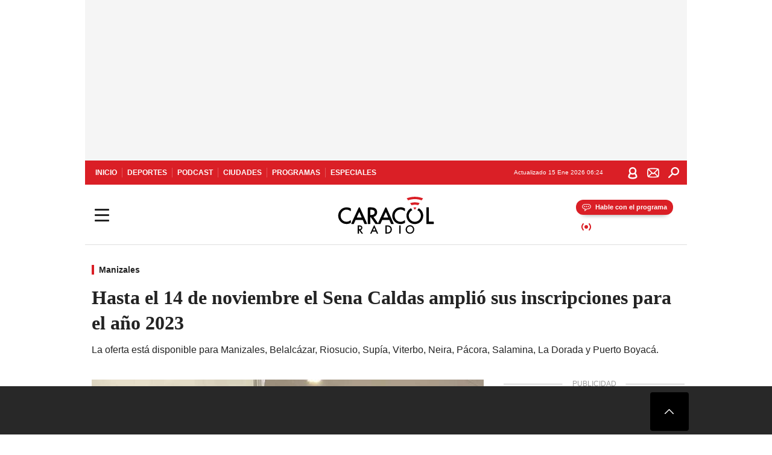

--- FILE ---
content_type: text/html; charset=utf-8
request_url: https://caracol.com.co/2022/11/11/hasta-el-14-de-noviembre-el-sena-caldas-amplio-sus-inscripciones-para-el-ano-2023/
body_size: 34837
content:
<!DOCTYPE html><html lang="es"><head><meta charSet="utf-8"/><meta name="viewport" content="width=device-width, initial-scale=1.0, maximum-scale=5.0"/><meta http-equiv="X-UA-Compatible" content="ie=edge"/><meta name="google-site-verification" content="G2X5nOR8G3vXlNRwVmMbVxyTVTim2xrrwRbLIyKmlqc"/><meta name="format-detection" content="address=no;email=no,telephone:no"/><link rel="preload" href="https://caracol.com.co/resizer/v2/Z3C7N67XEBFLDOG4BXFSZJ77X4.jpeg?auth=7328e9887cc6b16b71a727afd90adba599acae340f9c2127e36db4c216b3405a&amp;width=650&amp;height=488&amp;quality=70&amp;smart=true" imagesrcset="https://caracol.com.co/resizer/v2/Z3C7N67XEBFLDOG4BXFSZJ77X4.jpeg?auth=7328e9887cc6b16b71a727afd90adba599acae340f9c2127e36db4c216b3405a&amp;width=288&amp;height=216&amp;quality=70&amp;smart=true 288w, https://caracol.com.co/resizer/v2/Z3C7N67XEBFLDOG4BXFSZJ77X4.jpeg?auth=7328e9887cc6b16b71a727afd90adba599acae340f9c2127e36db4c216b3405a&amp;width=343&amp;height=257&amp;quality=70&amp;smart=true 343w, https://caracol.com.co/resizer/v2/Z3C7N67XEBFLDOG4BXFSZJ77X4.jpeg?auth=7328e9887cc6b16b71a727afd90adba599acae340f9c2127e36db4c216b3405a&amp;width=382&amp;height=287&amp;quality=70&amp;smart=true 382w, https://caracol.com.co/resizer/v2/Z3C7N67XEBFLDOG4BXFSZJ77X4.jpeg?auth=7328e9887cc6b16b71a727afd90adba599acae340f9c2127e36db4c216b3405a&amp;width=650&amp;height=488&amp;quality=70&amp;smart=true 650w, https://caracol.com.co/resizer/v2/Z3C7N67XEBFLDOG4BXFSZJ77X4.jpeg?auth=7328e9887cc6b16b71a727afd90adba599acae340f9c2127e36db4c216b3405a&amp;width=736&amp;height=552&amp;quality=70&amp;smart=true 736w, https://caracol.com.co/resizer/v2/Z3C7N67XEBFLDOG4BXFSZJ77X4.jpeg?auth=7328e9887cc6b16b71a727afd90adba599acae340f9c2127e36db4c216b3405a&amp;width=768&amp;height=576&amp;quality=70&amp;smart=true 800w" imagesizes="(min-width:990px) 650px, calc(100vw - 32px)" as="image" fetchpriority="high"/><link rel="preload" as="font" href="/pf/resources/caracol-colombia/fonts/Lora/Lora-Bold.woff2?d=558&amp;mxId=00000000" type="font/woff2" crossorigin="anonymous"/><link rel="preload" as="font" href="/pf/resources/caracol-colombia/fonts/Poppins/Poppins-Regular.woff2?d=558&amp;mxId=00000000" type="font/woff2" crossorigin="anonymous"/><link rel="preload" as="font" href="/pf/resources/caracol-colombia/fonts/Poppins/Poppins-Bold.woff2?d=558&amp;mxId=00000000" type="font/woff2" crossorigin="anonymous"/><title>Hasta el 14 de noviembre el Sena Caldas amplió sus inscripciones para el año 2023 </title><meta name="lang" content="es"/><meta name="referrer" content="no-referrer-when-downgrade"/><meta name="robots" content="index, follow, noarchive"/><meta name="robots" content="max-video-preview:3"/><meta name="robots" content="max-image-preview:large"/><meta name="robots" content="max-snippet:-1"/><meta name="description" content="La oferta está disponible para Manizales, Belalcázar, Riosucio, Supía, Viterbo, Neira, Pácora, Salamina, La Dorada y Puerto Boyacá."/><meta name="organization" content="Caracol Radio"/><meta property="article:modified_time" content="2022-11-11T10:33:25-05:00"/><meta property="article:published_time" content="2022-11-11T10:33:25-05:00"/><link rel="canonical" href="https://caracol.com.co/2022/11/11/hasta-el-14-de-noviembre-el-sena-caldas-amplio-sus-inscripciones-para-el-ano-2023/"/><link rel="amphtml" href="https://caracol.com.co/2022/11/11/hasta-el-14-de-noviembre-el-sena-caldas-amplio-sus-inscripciones-para-el-ano-2023/?outputType=amp"/><meta property="article:author" content="Estefany Palacio"/><meta property="article:publisher" content="https://www.facebook.com/caracolradio/"/><meta property="article:section" content="Ciudades"/><meta property="article:tag" content="SENA"/><meta property="article:tag" content="Caldas"/><meta property="article:tag" content="Manizales"/><meta property="article:tag" content="Estudiantes"/><meta property="article:tag" content="Tecnología"/><link rel="alternate" href="https://caracol.com.co/arc/outboundfeeds/rss/category/ciudades?outputType=xml" type="application/rss+xml" title="RSS sobre Ciudades"/><meta property="og:title" content="Hasta el 14 de noviembre el Sena Caldas amplió sus inscripciones para el año 2023"/><meta property="og:description" content="La oferta está disponible para Manizales, Belalcázar, Riosucio, Supía, Viterbo, Neira, Pácora, Salamina, La Dorada y Puerto Boyacá."/><meta property="og:image" content="https://caracol.com.co/resizer/v2/https%3A%2F%2Fcloudfront-us-east-1.images.arcpublishing.com%2Fprisaradioco%2FZ3C7N67XEBFLDOG4BXFSZJ77X4.jpeg?auth=bbfecaaa466fc976e8255b8862487cfcce399984bc1a380e5b43a2172b14e9f7&amp;height=488&amp;width=650&amp;quality=70&amp;smart=true"/><meta property="og:image:width" content="650"/><meta property="og:image:height" content="488"/><meta property="og:updated_time" content="2022-11-11T10:33:25-05:00"/><meta property="og:url" content="https://caracol.com.co/2022/11/11/hasta-el-14-de-noviembre-el-sena-caldas-amplio-sus-inscripciones-para-el-ano-2023/"/><meta property="og:type" content="article"/><meta property="og:site_name" content="Caracol Radio"/><meta property="fb:app_id" content="229574677178613"/><meta property="twitter:card" content="summary_large_image"/><meta property="twitter:site" content="@CaracolRadio"/><meta name="twitter:title" content="Hasta el 14 de noviembre el Sena Caldas amplió sus inscripciones para el año 2023"/><meta name="twitter:description" content="La oferta está disponible para Manizales, Belalcázar, Riosucio, Supía, Viterbo, Neira, Pácora, Salamina, La Dorada y Puerto Boyacá."/><meta name="adUnit" property="adUnit" content="noticias/ciudades/manizales"/><script type="application/javascript" id="polyfill-script">if(!Array.prototype.includes||!(window.Object && window.Object.assign)||!window.Promise||!window.Symbol||!window.fetch){document.write('<script type="application/javascript" src="/pf/dist/engine/polyfill.js?d=558&mxId=00000000" defer=""><\/script>')}</script><script id="fusion-engine-react-script" type="application/javascript" src="/pf/dist/engine/react.js?d=558&amp;mxId=00000000" defer=""></script><script id="fusion-engine-combinations-script" type="application/javascript" src="/pf/dist/components/combinations/default.js?d=558&amp;mxId=00000000" defer=""></script><script id="fusion-spa-sw" type="application/javascript">if('serviceWorker' in navigator){window.addEventListener('load',function(){navigator.serviceWorker.register('/sw-spa.js?d=558&mxId=00000000')})}</script><link rel="shortcut icon" type="image/x-icon" href="/pf/resources/caracol-colombia/favicon.ico?d=558&amp;mxId=00000000"/><link rel="icon" type="image/x-icon" href="/pf/resources/caracol-colombia/favicon.ico?d=558&amp;mxId=00000000"/><link rel="apple-touch-icon" href="/pf/resources/caracol-colombia/touch-icon-iphone.png?d=558&amp;mxId=00000000"/><link rel="apple-touch-icon" sizes="152x152" href="/pf/resources/caracol-colombia/touch-icon-ipad.png?d=558&amp;mxId=00000000"/><link rel="apple-touch-icon" sizes="180x180" href="/pf/resources/caracol-colombia/touch-icon-iphone-retina.png?d=558&amp;mxId=00000000"/><link rel="apple-touch-icon" sizes="167x167" href="/pf/resources/caracol-colombia/touch-icon-ipad-retina.png?d=558&amp;mxId=00000000"/><style>@font-face{font-family:Lora;src:url("/pf/resources/caracol-colombia/fonts/Lora/Lora-Bold.eot?d=558&mxId=00000000");src:url("/pf/resources/caracol-colombia/fonts/Lora/Lora-Bold.eot?d=558&mxId=00000000#iefix") format("embedded-opentype"),url("/pf/resources/caracol-colombia/fonts/Lora/Lora-Bold.woff2?d=558&mxId=00000000") format("woff2"),url("/pf/resources/caracol-colombia/fonts/Lora/Lora-Bold.ttf?d=558&mxId=00000000") format("ttf");font-weight:700;font-style:normal;font-display:swap}@font-face{font-family:Lora;src:url("/pf/resources/caracol-colombia/fonts/Lora/Lora-SemiBold.eot?d=558&mxId=00000000");src:url("/pf/resources/caracol-colombia/fonts/Lora/Lora-SemiBold.eot?d=558&mxId=00000000#iefix") format("embedded-opentype"),url("/pf/resources/caracol-colombia/fonts/Lora/Lora-SemiBold.woff2?d=558&mxId=00000000") format("woff2"),url("/pf/resources/caracol-colombia/fonts/Lora/Lora-SemiBold.ttf?d=558&mxId=00000000") format("ttf");font-weight:600;font-style:normal;font-display:swap}@font-face{font-family:Lora;src:url("/pf/resources/caracol-colombia/fonts/Lora/Lora-Medium.eot?d=558&mxId=00000000");src:url("/pf/resources/caracol-colombia/fonts/Lora/Lora-Medium.eot?d=558&mxId=00000000#iefix") format("embedded-opentype"),url("/pf/resources/caracol-colombia/fonts/Lora/Lora-Medium.woff2?d=558&mxId=00000000") format("woff2"),url("/pf/resources/caracol-colombia/fonts/Lora/Lora-Medium.ttf?d=558&mxId=00000000") format("ttf");font-weight:500;font-style:normal;font-display:swap}@font-face{font-family:Lora;src:url("/pf/resources/caracol-colombia/fonts/Lora/Lora-Regular.eot?d=558&mxId=00000000");src:url("/pf/resources/caracol-colombia/fonts/Lora/Lora-Regular.eot?d=558&mxId=00000000#iefix") format("embedded-opentype"),url("/pf/resources/caracol-colombia/fonts/Lora/Lora-Regular.woff2?d=558&mxId=00000000") format("woff2"),url("/pf/resources/caracol-colombia/fonts/Lora/Lora-Regular.ttf?d=558&mxId=00000000") format("ttf");font-weight:400;font-style:normal;font-display:swap}@font-face{font-family:Poppins;src:url("/pf/resources/caracol-colombia/fonts/Poppins/Poppins-Black.eot?d=558&mxId=00000000");src:local("Poppins"),local("Poppins-Black"),url("/pf/resources/caracol-colombia/fonts/Poppins/Poppins-Black.eot?d=558&mxId=00000000#iefix") format("embedded-opentype"),url("/pf/resources/caracol-colombia/fonts/Poppins/Poppins-Black.woff2?d=558&mxId=00000000") format("woff2"),url("/pf/resources/caracol-colombia/fonts/Poppins/Poppins-Black.ttf?d=558&mxId=00000000") format("ttf");font-weight:900;font-style:normal;font-display:swap}@font-face{font-family:Poppins;src:url("/pf/resources/caracol-colombia/fonts/Poppins/Poppins-Black.eot?d=558&mxId=00000000");src:local("Poppins"),local("Poppins-BlackItalic"),url("/pf/resources/caracol-colombia/fonts/Poppins/Poppins-Black.eot?d=558&mxId=00000000#iefix") format("embedded-opentype"),url("/pf/resources/caracol-colombia/fonts/Poppins/Poppins-Black.woff2?d=558&mxId=00000000") format("woff2"),url("/pf/resources/caracol-colombia/fonts/Poppins/Poppins-Black.ttf?d=558&mxId=00000000") format("ttf");font-weight:900;font-style:italic;font-display:swap}@font-face{font-family:Poppins;src:url("/pf/resources/caracol-colombia/fonts/Poppins/Poppins-ExtraBold.eot?d=558&mxId=00000000");src:local("Poppins"),local("Poppins-ExtraBold"),url("/pf/resources/caracol-colombia/fonts/Poppins/Poppins-ExtraBold.eot?d=558&mxId=00000000#iefix") format("embedded-opentype"),url("/pf/resources/caracol-colombia/fonts/Poppins/Poppins-ExtraBold.woff2?d=558&mxId=00000000") format("woff2"),url("/pf/resources/caracol-colombia/fonts/Poppins/Poppins-ExtraBold.ttf?d=558&mxId=00000000") format("ttf");font-weight:800;font-style:normal;font-display:swap}@font-face{font-family:Poppins;src:url("/pf/resources/caracol-colombia/fonts/Poppins/Poppins-ExtraBold.eot?d=558&mxId=00000000");src:local("Poppins"),local("Poppins-ExtraBoldItalic"),url("/pf/resources/caracol-colombia/fonts/Poppins/Poppins-ExtraBold.eot?d=558&mxId=00000000#iefix") format("embedded-opentype"),url("/pf/resources/caracol-colombia/fonts/Poppins/Poppins-ExtraBold.woff2?d=558&mxId=00000000") format("woff2"),url("/pf/resources/caracol-colombia/fonts/Poppins/Poppins-ExtraBold.ttf?d=558&mxId=00000000") format("ttf");font-weight:800;font-style:italic;font-display:swap}@font-face{font-family:Poppins;src:url("/pf/resources/caracol-colombia/fonts/Poppins/Poppins-Bold.eot?d=558&mxId=00000000");src:local("Poppins"),local("Poppins-Bold"),url("/pf/resources/caracol-colombia/fonts/Poppins/Poppins-Bold.eot?d=558&mxId=00000000#iefix") format("embedded-opentype"),url("/pf/resources/caracol-colombia/fonts/Poppins/Poppins-Bold.woff2?d=558&mxId=00000000") format("woff2"),url("/pf/resources/caracol-colombia/fonts/Poppins/Poppins-Bold.ttf?d=558&mxId=00000000") format("ttf");font-weight:700;font-style:normal;font-display:swap}@font-face{font-family:Poppins;src:url("/pf/resources/caracol-colombia/fonts/Poppins/Poppins-Bold.eot?d=558&mxId=00000000");src:local("Poppins"),local("Poppins-BoldItalic"),url("/pf/resources/caracol-colombia/fonts/Poppins/Poppins-Bold.eot?d=558&mxId=00000000#iefix") format("embedded-opentype"),url("/pf/resources/caracol-colombia/fonts/Poppins/Poppins-Bold.woff2?d=558&mxId=00000000") format("woff2"),url("/pf/resources/caracol-colombia/fonts/Poppins/Poppins-Bold.ttf?d=558&mxId=00000000") format("ttf");font-weight:700;font-style:italic;font-display:swap}@font-face{font-family:Poppins;src:url("/pf/resources/caracol-colombia/fonts/Poppins/Poppins-SemiBold.eot?d=558&mxId=00000000");src:local("Poppins"),local("Poppins-SemiBold"),url("/pf/resources/caracol-colombia/fonts/Poppins/Poppins-SemiBold.eot?d=558&mxId=00000000#iefix") format("embedded-opentype"),url("/pf/resources/caracol-colombia/fonts/Poppins/Poppins-SemiBold.woff2?d=558&mxId=00000000") format("woff2"),url("/pf/resources/caracol-colombia/fonts/Poppins/Poppins-SemiBold.ttf?d=558&mxId=00000000") format("ttf");font-weight:600;font-style:normal;font-display:swap}@font-face{font-family:Poppins;src:url("/pf/resources/caracol-colombia/fonts/Poppins/Poppins-SemiBold.eot?d=558&mxId=00000000");src:local("Poppins"),local("Poppins-SemiBoldItalic"),url("/pf/resources/caracol-colombia/fonts/Poppins/Poppins-SemiBold.eot?d=558&mxId=00000000#iefix") format("embedded-opentype"),url("/pf/resources/caracol-colombia/fonts/Poppins/Poppins-SemiBold.woff2?d=558&mxId=00000000") format("woff2"),url("/pf/resources/caracol-colombia/fonts/Poppins/Poppins-SemiBold.ttf?d=558&mxId=00000000") format("ttf");font-weight:600;font-style:italic;font-display:swap}@font-face{font-family:Poppins;src:url("/pf/resources/caracol-colombia/fonts/Poppins/Poppins-Medium.eot?d=558&mxId=00000000");src:local("Poppins"),local("Poppins-Medium"),url("/pf/resources/caracol-colombia/fonts/Poppins/Poppins-Medium.eot?d=558&mxId=00000000#iefix") format("embedded-opentype"),url("/pf/resources/caracol-colombia/fonts/Poppins/Poppins-Medium.woff2?d=558&mxId=00000000") format("woff2"),url("/pf/resources/caracol-colombia/fonts/Poppins/Poppins-Medium.ttf?d=558&mxId=00000000") format("ttf");font-weight:500;font-style:normal;font-display:swap}@font-face{font-family:Poppins;src:url("/pf/resources/caracol-colombia/fonts/Poppins/Poppins-Medium.eot?d=558&mxId=00000000");src:local("Poppins"),local("Poppins-MediumItalic"),url("/pf/resources/caracol-colombia/fonts/Poppins/Poppins-Medium.eot?d=558&mxId=00000000#iefix") format("embedded-opentype"),url("/pf/resources/caracol-colombia/fonts/Poppins/Poppins-Medium.woff2?d=558&mxId=00000000") format("woff2"),url("/pf/resources/caracol-colombia/fonts/Poppins/Poppins-Medium.ttf?d=558&mxId=00000000") format("ttf");font-weight:500;font-style:italic;font-display:swap}@font-face{font-family:Poppins;src:url("/pf/resources/caracol-colombia/fonts/Poppins/Poppins-Regular.eot?d=558&mxId=00000000");src:local("Poppins"),local("Poppins-Regular"),url("/pf/resources/caracol-colombia/fonts/Poppins/Poppins-Regular.eot?d=558&mxId=00000000#iefix") format("embedded-opentype"),url("/pf/resources/caracol-colombia/fonts/Poppins/Poppins-Regular.woff2?d=558&mxId=00000000") format("woff2"),url("/pf/resources/caracol-colombia/fonts/Poppins/Poppins-Regular.ttf?d=558&mxId=00000000") format("ttf");font-weight:400;font-style:normal;font-display:swap}@font-face{font-family:Poppins;src:url("/pf/resources/caracol-colombia/fonts/Poppins/Poppins-Italic.eot?d=558&mxId=00000000");src:local("Poppins"),local("Poppins-Italic"),url("/pf/resources/caracol-colombia/fonts/Poppins/Poppins-Italic.eot?d=558&mxId=00000000#iefix") format("embedded-opentype"),url("/pf/resources/caracol-colombia/fonts/Poppins/Poppins-Italic.woff2?d=558&mxId=00000000") format("woff2"),url("/pf/resources/caracol-colombia/fonts/Poppins/Poppins-Italic.ttf?d=558&mxId=00000000") format("ttf");font-weight:400;font-style:italic;font-display:swap}@font-face{font-family:Poppins;src:url("/pf/resources/caracol-colombia/fonts/Poppins/Poppins-Light.eot?d=558&mxId=00000000");src:local("Poppins"),local("Poppins-Light"),url("/pf/resources/caracol-colombia/fonts/Poppins/Poppins-Light.eot?d=558&mxId=00000000#iefix") format("embedded-opentype"),url("/pf/resources/caracol-colombia/fonts/Poppins/Poppins-Light.woff2?d=558&mxId=00000000") format("woff2"),url("/pf/resources/caracol-colombia/fonts/Poppins/Poppins-Light.ttf?d=558&mxId=00000000") format("ttf");font-weight:300;font-style:normal;font-display:swap}@font-face{font-family:Poppins;src:url("/pf/resources/caracol-colombia/fonts/Poppins/Poppins-LightItalic.eot?d=558&mxId=00000000");src:local("Poppins"),local("Poppins-LightItalic"),url("/pf/resources/caracol-colombia/fonts/Poppins/Poppins-LightItalic.eot?d=558&mxId=00000000#iefix") format("embedded-opentype"),url("/pf/resources/caracol-colombia/fonts/Poppins/Poppins-LightItalic.woff2?d=558&mxId=00000000") format("woff2"),url("/pf/resources/caracol-colombia/fonts/Poppins/Poppins-LightItalic.ttf?d=558&mxId=00000000") format("ttf");font-weight:300;font-style:normal;font-display:swap}@font-face{font-family:Poppins;src:url("/pf/resources/caracol-colombia/fonts/Poppins/Poppins-ExtraLight.eot?d=558&mxId=00000000");src:local("Poppins"),local("Poppins-ExtraLight"),url("/pf/resources/caracol-colombia/fonts/Poppins/Poppins-ExtraLight.eot?d=558&mxId=00000000#iefix") format("embedded-opentype"),url("/pf/resources/caracol-colombia/fonts/Poppins/Poppins-ExtraLight.woff2?d=558&mxId=00000000") format("woff2"),url("/pf/resources/caracol-colombia/fonts/Poppins/Poppins-ExtraLight.ttf?d=558&mxId=00000000") format("ttf");font-weight:200;font-style:normal;font-display:swap}@font-face{font-family:Poppins;src:url("/pf/resources/caracol-colombia/fonts/Poppins/Poppins-Thin.eot?d=558&mxId=00000000");src:local("Poppins"),local("Poppins-Thin"),url("/pf/resources/caracol-colombia/fonts/Poppins/Poppins-Thin.eot?d=558&mxId=00000000#iefix") format("embedded-opentype"),url("/pf/resources/caracol-colombia/fonts/Poppins/Poppins-Thin.woff2?d=558&mxId=00000000") format("woff2"),url("/pf/resources/caracol-colombia/fonts/Poppins/Poppins-Thin.ttf?d=558&mxId=00000000") format("ttf");font-weight:100;font-style:normal;font-display:swap}.c-s>div:empty{padding:0}.lead-art .bt-am{position:absolute;width:40px;height:40px;top:calc((100vw - 32px) * .75 - 60px);right:20px;background:url(/pf/resources/caracol-colombia/img/ico-fs.svg?d=558&mxId=00000000) 50%/20px no-repeat #232323;border-radius:5px;text-indent:-9999px}.cnt-byline>div .au-tw{background:url(/pf/resources/caracol-colombia/img/ico-tw-cl1.svg?d=558&mxId=00000000) 50% no-repeat;text-indent:-9999px;display:inline-block;margin-left:4px;width:20px}.cnt-byline img{border-radius:50%;background-color:#fff;height:30px;width:30px;float:left;margin:0 6px 0 0}.cnt-txt .loc{font-weight:700;display:inline-block;margin-bottom:0}.cnt-txt .loc:after{content:"\2022";padding:0 5px}.cnt-txt .loc+p{display:inline}.cnt-txt .loc+p+*{margin-top:15px}.cnt-txt li{font:16px/24px Poppins,Arial,Helvetica Neue,Helvetica,sans-serif}.cnt-txt>ul{counter-reset:section;margin-bottom:15px}.cnt-txt>ul li{padding:0 0 8px 28px;position:relative}.cnt-txt>ul li:before{content:"";width:7px;height:7px;border-radius:50%;background:#da1f26;display:block;position:absolute;left:7px;top:8px}@font-face{font-family:sourcesans;src:url(//cr00.epimg.net/especiales/arcsites/car/fonts/sourcesanspro-regular.woff2) format("woff2"),url(//cr00.epimg.net/especiales/arcsites/car/fonts/sourcesanspro-regular.woff) format("woff");font-weight:500;font-style:normal;font-display:swap}@font-face{font-family:sourcesans;src:url(//cr00.epimg.net/especiales/arcsites/car/fonts/sourcesanspro-semibold.woff2) format("woff2"),url(//cr00.epimg.net/especiales/arcsites/car/fonts/sourcesanspro-semibold.woff) format("woff");font-weight:600;font-style:normal;font-display:swap}@font-face{font-family:sourcesans;src:url(//cr00.epimg.net/especiales/arcsites/car/fonts/sourcesanspro-bold.woff2) format("woff2"),url(//cr00.epimg.net/especiales/arcsites/car/fonts/sourcesanspro-bold.woff) format("woff");font-weight:700;font-style:normal;font-display:swap}@media (min-width:768px){footer .c-sn{height:80px;margin-left:20px}footer .c-sn li{min-width:126px;max-width:126px;margin:0}footer .c-sn a{font:700 20px/32px Poppins,Arial,Helvetica Neue,Helvetica,sans-serif;-webkit-box-orient:horizontal;-webkit-box-direction:normal;flex-direction:row}footer .c-sn a:before{margin:0 8px 0 0}footer .c-ln{height:48px;padding:0}footer .c-ln li{margin:0}footer .c-ln a{padding:0 15px}.cnt-buscador-emisoras{padding:8px 0}.cnt-buscador-emisoras>div:not(.cnt-cabecera){width:calc(100% - 58px);height:384px;overflow:auto;overflow-x:hidden;margin:16px 0 0}.cnt-buscador-emisoras .buscador-emisora{width:calc(100% - 16px);background:#f5f5f5;height:82px;margin:0 auto;padding-top:0}.cnt-buscador-emisoras .buscador-emisora form{background:#fff}.cnt-buscador-emisoras .buscador-emisora button{width:50px;height:50px;text-indent:-9999px;background:url("/pf/resources/caracol-colombia/img/player-permanente/ico-lupa.svg?d=558&mxId=00000000") 50%/15px no-repeat}.cnt-buscador-emisoras .buscador-emisora input::-webkit-input-placeholder{color:#232323}.cnt-buscador-emisoras .buscador-emisora input::-moz-placeholder{color:#232323}.cnt-buscador-emisoras .buscador-emisora input:-ms-input-placeholder,.cnt-buscador-emisoras .buscador-emisora input::-ms-input-placeholder{color:#232323}.cnt-buscador-emisoras .cnt-resultados{max-width:40%;margin-left:30%;margin-top:24px}.cnt-buscador-emisoras .cnt-resultados .tit,.cnt-buscador-emisoras .cnt-resultados li,.cnt-buscador-emisoras .cnt-resultados>p{height:50px}.cnt-buscador-emisoras .cnt-resultados>p{margin-left:0}.cnt-interaccion{margin-top:25px}}@media (min-width:990px){.c-s>div.mh266-100{min-height:266px}.c-d .cnt-publi{display:block}.cnt-buscador-emisoras{background:#fff;z-index:101}.cnt-buscador-emisoras>button{position:absolute;text-indent:-9999px;width:50px;height:50px;border-radius:8px;background:url("/pf/resources/caracol-colombia/img/player-permanente/ico-fullscreen.svg?d=558&mxId=00000000") 50% no-repeat #f5f5f5;top:16px;right:8px}.cnt-buscador-emisoras>div:not(.cnt-cabecera){height:320px}.cnt-buscador-emisoras .cnt-resultados>p{width:250px;margin-left:calc(100% - 250px)}.c-i{max-width:650px}.c-d{max-width:300px}.bcrumb{margin-top:14px}.cint{padding-top:12px}}@media (min-width:990px) and (max-width:1366px){.lead-art .bt-am{top:20px}}@media (min-width:1025px){.lead-art .bt-am{top:20px;opacity:0}}@media (max-width:989px){body{max-width:100vw}.c-s>div{padding:0}.c-s .c-opc ul,.c-s nav,.c-s>div>div:before{display:none}.c-s .c-opc p{padding:0;line-height:20px}.c-s header>div:first-child{-webkit-box-pack:center;justify-content:center}.c-h-p{height:64px;-webkit-box-shadow:0 2px 4px 0 rgba(0,0,0,.1);box-shadow:0 2px 4px 0 rgba(0,0,0,.1)}.c-h-p .logo{width:103px;height:26px;left:41px;-webkit-transform:none;transform:none}.c-h-p .ondirect{display:none}.c-h-p div{margin:0}.c-h-d{height:74px}.c-sab{background:linear-gradient(90deg,#fff,#fff 269px,#ddd 270px,hsla(0,0%,93%,.99) 271px,hsla(0,0%,93%,.99));max-height:calc(100vh - 166px);min-height:calc(100vh - 166px);overflow-y:scroll}.c-sab .c-i-sab{flex-wrap:nowrap;-webkit-box-flex:1;flex-grow:1;min-height:auto}.c-sab .opc{-webkit-box-ordinal-group:2;order:1;min-height:55px}.c-sab .dto{-webkit-box-ordinal-group:3;order:2;width:267px;margin:0;padding:12px 16px 0;position:relative;border-bottom:1px solid #ddd}.c-sab .dto>div{position:static;-webkit-transform:none;transform:none;text-align:left;padding:8px 0;display:-webkit-box;display:flex;-webkit-box-align:start;align-items:flex-start;-webkit-box-orient:vertical;-webkit-box-direction:normal;flex-direction:column}.c-sab .dto>div a{display:inline-block;margin:0 0 8px;color:#000}.c-sab .dto>p{background:url(https://cadenaser00.epimg.net/pf/resources/caracol-colombia/img/ico-di-cl1.svg) 0 50%/20px no-repeat;text-align:left;font:700 16px/24px Poppins,Arial,Helvetica Neue,Helvetica,sans-serif;color:#000}.c-sab .pdc{-webkit-box-ordinal-group:4;order:3;width:250px;margin:0}.c-sab .pdc>div{display:none}.c-sab .c-mnu{max-width:100%}.c-sab .c-mnu li:not(:last-child){font:300 12px/36px Poppins,Arial,Helvetica Neue,Helvetica,sans-serif}.c-sab .c-mnu>p{background:url(/pf/resources/caracol-colombia/img/ico-sig-cl1.svg?d=558&mxId=00000000) calc(100% - 16px) 50% no-repeat}.c-sab .mnu{-webkit-box-ordinal-group:5;order:4;width:250px}.c-sab .otr{-webkit-box-ordinal-group:6;order:5;width:250px;margin:0;-webkit-box-shadow:none;box-shadow:none}.c-sab .otr,.c-sab .otr div p{display:none}.c-sab .otr>div{-webkit-box-orient:vertical;-webkit-box-direction:normal;flex-direction:column}.c-sab .otr div li{margin:16px 8px 0 0}.c-sab .otr div a{width:36px;height:36px;background-size:16px}.c-sab .otr div a.fb,.c-sab .otr div a.tw{background-size:20px}.c-sab .l-par li:not(:nth-child(2)){display:none}.c-sab .c-par{height:auto;margin-top:16px}.c-sab .c-par+p{display:none}.c-sab .c-par a,.c-sab .c-par p{max-width:calc(100% - 20px)!important}.c-sab .c-mnu .n1,.c-sab .rec>p{display:none}.c-sab .o-ops{border:0;border-bottom:1px solid #ddd;margin:15px 0 0;padding:18px 16px 8px;position:relative}.c-sab .o-ops:before{content:"";position:absolute;top:0;left:16px;width:235px;height:1px;border:1px dashed #dfdfdf}.c-emi{top:20px;height:calc(100% - 20px)}.c-emi .cnt-buscador-emisoras{width:100vw}.c-emi .cnt-buscador-emisoras>button{top:13px}.c-emi .cnt-buscador-emisoras>div:last-child{max-width:100%;width:100%}.c-emi .cnt-buscador-emisoras .cnt-resultados{margin-left:20px}.c-emi .cnt-buscador-emisoras ul{-webkit-box-orient:vertical;-webkit-box-direction:normal;flex-direction:column}.c-emi .cnt-buscador-emisoras li,.c-emi .cnt-buscador-emisoras li.tit{min-width:0;max-width:none}}@media (max-width:600px){.c-h-d{height:74px}.c-sab{margin:0}.c-sab .dto{left:0}.c-sab .c-mnu>a,.c-sab .c-mnu>p{font:600 14px/14px Poppins,Arial,Helvetica Neue,Helvetica,sans-serif;margin-top:7px}.c-sab .mnu-ul li:not(:last-child){margin-bottom:6px}.c-sab .c-mnu ul#\/actualidad li a,.c-sab .c-mnu ul#\/ciudades li a,.c-sab .c-mnu ul#\/deportes li a,.c-sab .c-mnu ul#\/viajes li a,.c-sab .c-mnu ul#\/vida li a{padding:0}.c-sab .otr,.c-sab .pdc div,.cnt-byline>div:before{display:none}.cnt-byline>div p a.aw-wb{display:inline-block;width:80%;overflow:hidden;text-overflow:ellipsis;white-space:nowrap;height:30px}.cnt-byline>div p a.au-tw{width:20px;height:30px}.cnt-byline span.a_ti{margin:0 0 0 45px}.c-i .cnt-byline{display:flexlock;margin:10px 0;position:relative;min-height:36px;padding:0;flex-wrap:wrap;-webkit-box-align:end;align-items:flex-end}.c-i .cnt-byline>div p{width:100%;position:relative;padding:0}.c-i .cnt-byline>div p a.aw-wb{line-height:24px;height:24px}.c-i .cnt-byline>div p a.au-tw{height:24px;position:absolute}.c-i .cnt-byline span.a_ti{line-height:28px;margin:0;position:absolute;top:0}body.noticia .c-i .cnt-byline,body.noticia .c-i .cnt-byline>div{display:inline-block;width:100%}body.noticia .c-i .cnt-byline>div p{width:100%;height:40px}body.noticia .c-i .cnt-byline>div p a.aw-wb{width:50%}body.noticia .c-i .cnt-byline span.a_ti{line-height:20px;margin:0;position:relative;top:0}.ult{display:none}}html{line-height:1.15;-webkit-text-size-adjust:100%}main{display:block}h1{font-size:2em}a{background-color:transparent;text-decoration:none;color:#232323}b{font-weight:bolder}img{border-style:none;max-width:100%;display:block;height:auto}button,input{font-family:inherit;font-size:100%;line-height:1.15;margin:0;overflow:visible}button{text-transform:none;-webkit-appearance:button;border:0}button::-moz-focus-inner{border-style:none;padding:0}[type=search]{-webkit-appearance:textfield;outline-offset:-2px}[type=search]::-webkit-search-decoration{-webkit-appearance:none}::-webkit-file-upload-button{-webkit-appearance:button;font:inherit}html{box-sizing:border-box;-moz-box-sizing:border-box;-webkit-box-sizing:border-box;font-size:100%}*,:after,:before{box-sizing:inherit;-moz-box-sizing:inherit;-webkit-box-sizing:inherit;-webkit-box-sizing:border-box;box-sizing:border-box}body,figure,h1,h3,p,ul{margin:0;padding:0}ul{list-style-type:none;overflow:visible;counter-reset:olcont}ul li{margin:0;padding:0;counter-increment:olcont}input{background-color:transparent;background-image:none;border:0;font-size:16px;padding:0}body,button,input{font-synthesis:none;-moz-font-feature-settings:"kern";-webkit-font-smoothing:antialiased;-moz-osx-font-smoothing:grayscale}@-webkit-keyframes ellipsis-dot{25%{content:""}50%{content:"."}75%{content:".."}to{content:"..."}}@keyframes ellipsis-dot{25%{content:""}50%{content:"."}75%{content:".."}to{content:"..."}}@-webkit-keyframes spin{to{-webkit-transform:rotate(0);transform:rotate(1turn)}}@keyframes spin{to{-webkit-transform:rotate(0);transform:rotate(1turn)}}p{font:16px/24px Poppins,Arial,Helvetica Neue,Helvetica,sans-serif}:active,:focus{outline:0}button:-moz-focusring{outline:0}#fusion-app{width:100%;margin:0 auto;padding:0}.c-s>div{background:#f5f5f5;padding:8px 0;-webkit-box-pack:center;justify-content:center}.c-s>div,.c-s>div>div{position:relative;display:-webkit-box;display:flex}.c-s>div>div:before{content:"";width:24px;height:100%;background:#bfbfbf;left:-24px;top:0;display:none;position:absolute}.c-s>div>div:after{content:"PUBLICIDAD";position:absolute;left:-18px;top:85px;-webkit-transform-origin:left top;transform-origin:left top;-webkit-transform:rotate(270deg);transform:rotate(270deg);font-size:12px;letter-spacing:1px;color:#9f9f9f;display:none}.cnt-publi div#caracol_gpt-MPU1{height:600px;width:auto}.cnt-publi{position:relative;padding:23px 0 16px;text-align:center;display:-webkit-box;display:flex;-webkit-box-pack:center;justify-content:center}.cnt-publi:before{content:"";background:#bfbfbf;width:100%;height:1px;position:absolute;top:7px;left:0;display:block}.cnt-publi:after{content:"PUBLICIDAD";font:12px/15px Poppins,Arial,Helvetica Neue,Helvetica,sans-serif;color:#9f9f9f;position:absolute;top:0;left:50%;-webkit-transform:translateX(-50%);transform:translateX(-50%);background:#fff;padding:0 16px}.c-s>div.mh266-100{min-height:100px}.cnt-data-art>aside{width:100%;max-width:650px}footer{padding-bottom:82px;background:#fafafa;border-top:1px solid #eeeff2;margin-bottom:110px}footer>ul{display:-webkit-box;display:flex;-webkit-box-pack:center;justify-content:center;-webkit-box-align:center;align-items:center}footer .c-sn{height:102px}footer .c-sn li{max-width:16.5%;min-width:16.5%;margin:0}footer .c-sn a{font:700 14px/16px Poppins,Arial,Helvetica Neue,Helvetica,sans-serif;-webkit-box-orient:vertical;-webkit-box-direction:normal;flex-direction:column;-webkit-box-align:center;align-items:center;color:#9f9f9f;display:-webkit-box;display:flex}footer .c-sn a:before{content:" ";background:url(https://cr00.epimg.net/especiales/img-arc/caracol-colombia/ico-tw-cl1.svg) 50%/16px no-repeat #fff;width:32px;height:32px;border-radius:8px;display:block;margin:0 0 4px;border:4px solid #da1f26;padding:14px}footer .c-sn a.fb:before{background-image:url(https://cr00.epimg.net/especiales/img-arc/caracol-colombia/ico-fb-cl1.svg)}footer .c-sn a.in:before{background-image:url(https://cr00.epimg.net/especiales/img-arc/caracol-colombia/ico-ig-cl1.svg)}footer .c-sn a.tt:before{background-image:url(https://cr00.epimg.net/especiales/img-arc/caracol-colombia/ico-tt-cl1.svg)}footer .c-sn a.yt:before{background-image:url(https://cr00.epimg.net/especiales/img-arc/caracol-colombia/ico-yt-cl1.svg)}footer .c-ln{flex-wrap:wrap;height:auto!important;padding:2px 0!important}footer .c-ln li{border-right:1px solid #9f9f9f;margin:4px 0}footer .c-ln li:last-child{border:0}footer .c-ln a{font:12px/16px Poppins,Arial,Helvetica Neue,Helvetica,sans-serif;color:#232323;padding:0 12px;display:block}footer ul.socio{padding:10px 0;background:#efefef;margin-bottom:12px}footer ul.socio li{min-width:130px;max-width:130px;margin:0 14px;text-align:center}footer ul.socio li img{height:40px;margin:0 auto;opacity:.65}footer ul.socio li span{padding:20px 0;color:#9f9f9f;font-size:12px}.c-pl-a .c-op,.c-pl-a .c-sh{-webkit-box-pack:end;justify-content:flex-end;padding-right:52px}.c-pl-a .c-sh li button.bt-em,.c-pl-a .c-sh p{display:none}.c-pl-a .bt-pp{min-width:56px;max-width:56px;min-height:56px;max-height:56px;background:url(/pf/resources/caracol-colombia/img/ico-pl.svg?d=558&mxId=00000000) 50%/12px no-repeat #232323;border:8px solid #9f9f9f;text-indent:-9999px;display:block;border-radius:50px;z-index:10}.c-pl-a .bt-op{min-width:24px;max-width:24px;width:24px;height:24px;text-indent:-9999px;position:absolute;right:0;top:0;background:url("/pf/resources/caracol-colombia/img/player-permanente/ico-opc-blanco.svg?d=558&mxId=00000000") 50%/16px no-repeat #232323;border-radius:4px;padding:0}.c-pl-a.car .tit,.c-pl-a.rep .tit{display:none}.c-pl-a.car .tim,.c-pl-a.rep .tim{position:absolute;right:0;bottom:0;color:#fff;line-height:13px}.c-pl-a.car .bt-pp{background:url("/pf/resources/caracol-colombia/img/ico-ldn.svg?d=558&mxId=00000000") 50% no-repeat #424242;-webkit-animation:1s linear infinite spin;animation:1s linear infinite spin;overflow:hidden;border-color:#424242}.c-pl-a.rep .bt-pp{background:url(/pf/resources/caracol-colombia/img/ico-pa-cl1.svg?d=558&mxId=00000000) 50%/12px no-repeat #da1f26;border-color:#fff}.c-pl-a.rep .tim{bottom:16px;right:16px;line-height:24px}.c-pl-a.pl-i{position:relative}.c-pl-a.pl-i .bt-pp{position:absolute;left:8px;bottom:8px}.c-pl-a.pl-i .bt-op{right:8px;top:8px}.c-pl-a.pl-i .tim,.c-pl-a.pl-i .tit{font:12px/24px Poppins,Arial,Helvetica Neue,Helvetica,sans-serif;color:#fff;background:#232323;padding:0 8px;position:absolute;display:block}.c-pl-a.pl-i .tit{border-left:4px solid #fff;left:8px;max-width:calc(100% - 48px);white-space:nowrap;text-overflow:ellipsis;overflow:hidden;top:8px;border-radius:0 4px 4px 0}.c-pl-a.pl-i .tim{right:8px;border-radius:4px;bottom:auto}.c-pl-a.pl-i .c-on{position:absolute;left:72px;bottom:8px;width:calc(100% - 190px);height:48px;background:url(/pf/resources/caracol-colombia/img/vumetro/blanco-48.png?d=558&mxId=00000000) repeat-x}.c-pl-a.pl-i.rep .c-on span{position:absolute;left:0;top:0;height:100%;width:0;background:url(/pf/resources/caracol-colombia/img/vumetro/amarillo-48.png?d=558&mxId=00000000) no-repeat;display:block}.c-pl-a{overflow:hidden}.c-op,.c-sh{position:absolute;width:100%;height:0;background:#282828;overflow:hidden;left:0;top:0;display:-webkit-box;display:flex;-webkit-box-pack:center;justify-content:center;-webkit-box-align:center;align-items:center}.c-op>button,.c-sh>button{position:absolute;top:20px;right:20px;width:22px;height:22px;background:url("/pf/resources/caracol-colombia/img/ico-x.svg?d=558&mxId=00000000") 50% no-repeat;text-indent:-9999px}.c-op ul,.c-sh ul{display:-webkit-box;display:flex}.c-op li,.c-sh li{margin-left:5px}.c-op li button,.c-sh li button{width:40px;height:40px;text-indent:-9999px;display:block}.c-op li button{background:url("/pf/resources/caracol-colombia/img/ico-sh.svg?d=558&mxId=00000000") 50% no-repeat #232323;border-radius:8px}.c-sh>div:nth-of-type(2){display:none}.c-sh p{font:700 18px/42px Poppins,Arial,Helvetica Neue,Helvetica,sans-serif;color:#fff;text-align:center}.c-sh p:last-child{font:14px/18px Poppins,Arial,Helvetica Neue,Helvetica,sans-serif;padding:0 16px}.c-sh li button{border-radius:50px;background:url(/pf/resources/caracol-colombia/img/ico-fb.svg?d=558&mxId=00000000) 50% no-repeat #314299}.c-sh li button.bt-tw{background:url(/pf/resources/caracol-colombia/img/ico-tw.svg?d=558&mxId=00000000) 50% no-repeat #101418}.c-sh li button.bt-li{background:url(/pf/resources/caracol-colombia/img/ico-li.svg?d=558&mxId=00000000) 50% no-repeat #0086d7}.c-sh li button.bt-wh{background:url(/pf/resources/caracol-colombia/img/ico-wh.svg?d=558&mxId=00000000) 50%/16px no-repeat #0a9b34}.c-sh li button.bt-em{background:url(/pf/resources/caracol-colombia/img/ico-em.svg?d=558&mxId=00000000) 50%/16px no-repeat #424242}.cnt-buscador-emisoras>button{display:none}.cnt-buscador-emisoras .buscador-emisora{padding:16px 0;background:#fff;-webkit-box-ordinal-group:3;order:2}.cnt-buscador-emisoras .buscador-emisora form{background:#f5f5f5;border-radius:8px;display:-webkit-box;display:flex}.cnt-buscador-emisoras .buscador-emisora button{width:64px;height:64px;text-indent:-9999px;background:url("/pf/resources/caracol-colombia/img/player-permanente/ico-lupa.svg?d=558&mxId=00000000") 50% no-repeat}.cnt-buscador-emisoras .buscador-emisora input{font:18px/48px Poppins,Arial,Helvetica Neue,Helvetica,sans-serif;color:#232323;width:calc(100% - 64px)}.cnt-buscador-emisoras .buscador-emisora input::-webkit-input-placeholder{color:#8c8d97}.cnt-buscador-emisoras .buscador-emisora input::-moz-placeholder{color:#8c8d97}.cnt-buscador-emisoras .buscador-emisora input:-ms-input-placeholder,.cnt-buscador-emisoras .buscador-emisora input::-ms-input-placeholder{color:#8c8d97}.cnt-buscador-emisoras .cnt-resultados{-webkit-box-ordinal-group:2;order:1}.cnt-buscador-emisoras .cnt-resultados>p{height:50px;font:18px/24px Poppins,Arial,Helvetica Neue,Helvetica,sans-serif;color:#da1f26;padding-left:40px;background:url("/pf/resources/caracol-colombia/img/player-permanente/ico-directociudad.svg?d=558&mxId=00000000") 0 50% no-repeat;-webkit-box-align:center;align-items:center;display:-webkit-box;display:flex}.cnt-buscador-emisoras .cnt-resultados ul{margin:18px 0;display:grid;grid-template-columns:1fr 1fr;gap:16px}.cnt-buscador-emisoras .cnt-resultados li{height:34px;-webkit-box-align:center;align-items:center;display:-webkit-box;display:flex}.cnt-buscador-emisoras .cnt-resultados li a{font:18px/24px Poppins,Arial,Helvetica Neue,Helvetica,sans-serif;display:block;color:#282828;padding-left:40px;background:url("/pf/resources/caracol-colombia/img/player-permanente/ico-emisora-off.svg?d=558&mxId=00000000") 0 50% no-repeat}.cnt-buscador-emisoras .cnt-resultados .tit{height:35px;display:grid;-webkit-box-align:center;align-items:center}.cnt-buscador-emisoras .cnt-resultados .tit span{font:25px/39px Poppins,Arial,Helvetica Neue,Helvetica,sans-serif;color:#8c8d97}.cnt-buscador-emisoras .cnt-resultados .tit span:first-child{display:none}.cnt-buscador-emisoras .cnt-resultados .tit span:nth-child(2){font:700 18px/25px Poppins,Arial,Helvetica Neue,Helvetica,sans-serif;color:#282828}.inf .cnt-buscador-emisoras>div:not(.cnt-cabecera){display:-webkit-box;display:flex;-webkit-box-orient:vertical;-webkit-box-direction:normal;flex-direction:column}.c-s header{width:100%}.c-s header>div:first-child{background:#da1f26}.c-s header>div:nth-child(-n+2){display:-webkit-box;display:flex}.c-s header>div:not(:last-child){-webkit-box-pack:justify;justify-content:space-between;padding:0 calc(50vw - 510px)}.c-s header>div.menu,.c-s nav ul{display:-webkit-box;display:flex}.c-s nav ul{padding:0 8px}.c-s nav a{display:block;font:700 12px/40px Poppins,Arial,Helvetica Neue,Helvetica,sans-serif;color:#fff;padding:0 8px 0 9px;position:relative;text-transform:uppercase}.c-s nav a:before{content:"";display:block;width:1px;height:16px;position:absolute;left:0;top:12px;background:hsla(0,0%,100%,.25)}.c-s nav li:first-child a:before{display:none}.c-s .c-opc{display:-webkit-box;display:flex}.c-s .c-opc p{color:#fff;font:10px/40px Poppins,Arial,Helvetica Neue,Helvetica,sans-serif;padding-right:4px}.c-s .c-opc ul{display:-webkit-box;display:flex;margin:0 5px 0 28px}.c-s .c-opc a,.c-s .c-opc button{border:0;height:40px;width:34px;background:#da1f26;color:#da1f26;display:block}.c-s .c-opc button span{display:block;text-indent:-9999px;height:40px;background:url(/pf/resources/caracol-colombia/img/ico-usu-wh.svg?d=558&mxId=00000000) 50%/20px no-repeat}.c-s .c-opc button{position:relative}.c-s .c-opc a{text-indent:-9999px;background:url(/pf/resources/caracol-colombia/img/ico-news-cl9.svg?d=558&mxId=00000000) 50%/20px no-repeat}.c-s .c-opc a.srch{background-image:url(/pf/resources/caracol-colombia/img/ico-se-wh.svg?d=558&mxId=00000000);background-size:18px}.c-s{margin-bottom:16px}.c-s>div.mh266-100,.c-s>header{max-width:998px;margin:0 auto}.c-s>header{width:100%;top:0;z-index:11}.c-s>header>div .c-h-p,.c-s>header>div:not(:last-child){padding:0}.c-s .c-opc a.nws,.c-s .opc a.nws{text-indent:-9999px;background:url(/pf/resources/caracol-colombia/img/ico-news-wh.svg?d=558&mxId=00000000) 50%/20px no-repeat}.c-h-p{height:100px;-webkit-box-align:center;align-items:center;border-bottom:1px solid #dfdfdf;width:100%;background:#fff;position:absolute;top:0;left:0;-webkit-box-pack:justify;justify-content:space-between;padding:0 calc(50vw - 510px);display:-webkit-box;display:flex}.c-h-p .logo{width:160px;height:72px;background:url(/pf/resources/caracol-colombia/img/logocar.svg?d=558&mxId=00000000) 50%/contain no-repeat;text-indent:-9999px;display:block;position:absolute;left:50%;-webkit-transform:translateX(-50%);transform:translateX(-50%)}.c-h-p>button{padding:20px 16px;width:56px;height:64px;text-indent:-9999px;background:0 0;margin-top:-2px}.c-h-p>button span{color:#fff}.c-h-p>button span,.c-h-p>button span:after,.c-h-p>button span:before{border-radius:1px;height:3px;width:24px;background:#232323;position:absolute;display:block}.c-h-p>button span:after,.c-h-p>button span:before{content:"";top:-9px}.c-h-p>button span:after{top:auto;bottom:-9px}.c-h-p div{display:-webkit-box;display:flex;margin-right:15px}.c-h-p div#radio-station-select{max-width:270px}.c-h-p div a{background:url(/pf/resources/caracol-colombia/img/ico-hable_programa.svg?d=558&mxId=00000000) 7% 54%/9% no-repeat #da1f26;border-radius:15px;font:600 10.5px/25px Poppins,Arial,Helvetica Neue,Helvetica,sans-serif;color:#fff;padding:0 10px 0 32px;margin-right:8px;display:block;-webkit-box-shadow:0 9px 8px -11px #000;box-shadow:0 9px 8px -11px #000;max-width:192px}.c-h-p div .ondirect{margin:-4px 0 0 8px}.c-h-p div .ondirect svg.microfono{background:url(/pf/resources/caracol-colombia/img/ico-audio-programa.svg?d=558&mxId=00000000) 11% 30%/65% no-repeat;height:25px;width:25px;bottom:-14px;position:relative}.c-h-p div .ondirect span.programa-w{font:500 11px/12px Poppins,Arial,Helvetica Neue,Helvetica,sans-serif;vertical-align:bottom}.c-h-w{position:relative;width:100%}.c-h-d{height:100px}.c-sab{max-height:calc(100vh - 220px);overflow:auto;background:linear-gradient(90deg,#fff,#fff 249px,#ddd 250px,hsla(0,0%,93%,.99) 251px,hsla(0,0%,93%,.99));display:none;position:relative;margin:0 calc(50vw - 510px);padding:0!important;height:100%}.c-sab .c-i-sab{display:-webkit-box;display:flex;-webkit-box-orient:vertical;-webkit-box-direction:normal;flex-flow:column wrap;-webkit-box-align:start;align-items:flex-start;min-height:870px}.c-sab .c-i-sab>button{display:none}.c-sab .opc{display:-webkit-box;display:flex;-webkit-box-align:center;align-items:center;border-bottom:1px solid #ddd;width:250px;padding-left:8px}.c-sab .opc a,.c-sab .opc button{border:0;height:40px;width:34px;color:#fff;display:block;background:#fff;padding:0}.c-sab .opc a{text-indent:-9999px;background:url(/pf/resources/caracol-colombia/img/ico-news-cl9.svg?d=558&mxId=00000000) 50%/20px no-repeat}.c-sab .opc a.srch{background-image:url(/pf/resources/caracol-colombia/img/ico-se-cl9.svg?d=558&mxId=00000000);background-size:18px}.c-sab .opc span{display:block;text-indent:-9999px;height:40px;background:url(/pf/resources/caracol-colombia/img/ico-usu-cl9.svg?d=558&mxId=00000000) 50%/20px no-repeat}.c-sab .opc button{position:relative}.c-sab .dto{width:710px;padding-top:27px;position:absolute;left:280px;right:0}.c-sab .dto>div{position:absolute;top:57px;left:50%;-webkit-transform:translateX(-50%);transform:translateX(-50%);text-align:center}.c-sab .dto>div a{font:12px/18px Poppins,Arial,Helvetica Neue,Helvetica,sans-serif;color:#000;border-bottom:2px solid #da1f26;margin:0 10px}.c-sab .dto>p{font:700 21px/28px Poppins,Arial,Helvetica Neue,Helvetica,sans-serif;text-align:center;text-transform:uppercase;color:#000}.c-sab .l-par{display:-webkit-box;display:flex;-webkit-box-pack:justify;justify-content:space-between}.c-sab .l-par li{min-width:calc((100% - 339px)/ 2)}.c-sab .l-par li:last-child div div{margin:0 0 24px 15px}.c-sab .l-par li:last-child .c-par+p{border-width:1px;border-style:solid;-o-border-image:linear-gradient(270deg,#f5f5f5 0,#ddd) 100% 0 stretch;border-image:-webkit-gradient(linear,right top,left top,from(#f5f5f5),to(#ddd)) 100% 0 stretch;border-image:linear-gradient(270deg,#f5f5f5 0,#ddd) 100% 0 stretch}.c-sab .l-par li:first-child .c-par+p{border-width:1px;border-style:solid;-o-border-image:linear-gradient(270deg,#ddd 0,#f5f5f5) 100% 0 stretch;border-image:-webkit-gradient(linear,right top,left top,from(#ddd),to(#f5f5f5)) 100% 0 stretch;border-image:linear-gradient(270deg,#ddd 0,#f5f5f5) 100% 0 stretch}.c-sab .c-par{height:135px;display:-webkit-box;display:flex;-webkit-box-align:end;align-items:flex-end}.c-sab .c-par>div{border-radius:8px;background:#3d3d3d;position:relative;margin-bottom:24px;min-width:calc(100% - 15px);padding:8px 0 8px 12px;height:48px}.c-sab .c-par+p{font:700 16px/34px Poppins,Arial,Helvetica Neue,Helvetica,sans-serif;color:#dbdce5;text-align:center}.c-sab .c-par p{font:10px/14px Poppins,Arial,Helvetica Neue,Helvetica,sans-serif;color:#9f9f9f;max-width:calc(100% - 56px)}.c-sab .c-par a,.c-sab .c-par p{white-space:nowrap;overflow:hidden;text-overflow:ellipsis}.c-sab .c-par a{font:700 12px/18px Poppins,Arial,Helvetica Neue,Helvetica,sans-serif;color:#fff;text-transform:uppercase;display:block;max-width:calc(100% - 12px)}.c-sab .c-mnu{padding:13px 0 0;position:relative;max-width:100%}.c-sab .c-mnu>a,.c-sab .c-mnu>p{padding:6px 0 6px 29px;position:relative;font:600 16px/16px Poppins,Arial,Helvetica Neue,Helvetica,sans-serif;color:#232323;display:block;text-transform:uppercase;margin-top:11px}.c-sab .c-mnu>a:before,.c-sab .c-mnu>p:before{content:"";display:block;position:absolute;left:16px;top:calc(50% - 7.5px);width:4px;height:15px;background:#da1f26}.c-sab .c-mnu li:not(:last-child){border-bottom:1px solid #f5f5f5}.c-sab .c-mnu .n1{margin:0 24px 8px 28px;display:block}.c-sab .c-mnu .n1 a{font:300 14px/25px Poppins,Arial,Helvetica Neue,Helvetica,sans-serif;color:#000;display:block}.c-sab .o-ops{border-top:1px solid #ddd;padding:28px 24px 8px 16px;margin-top:28px;display:none}.c-sab .mnu-ul{border-top:1px solid #ddd;padding:18px 24px 8px 16px;margin-top:10px}.c-sab .mnu-ul li{margin-bottom:8px;font:14px/20px Poppins,Arial,Helvetica Neue,Helvetica,sans-serif}.c-sab .mnu-ul li:not(:last-child){border-bottom:0;margin-bottom:17px}.c-sab .mnu-ul li>a{color:#232323;display:block;padding-left:24px;position:relative}.c-sab .mnu-ul li>a:before{content:" ";width:16px;height:16px;position:absolute;left:0;top:2px}.c-sab .mnu-ul li>a.ali{background:url(/pf/resources/caracol-colombia/img/ico-aliados.svg?d=558&mxId=00000000) 0 no-repeat}.c-sab .mnu-ul li>a.esp{background:url(/pf/resources/caracol-colombia/img/ico-especiales.svg?d=558&mxId=00000000) 0 no-repeat}.c-sab .mnu-ul li>a.direc{background:url(/pf/resources/caracol-colombia/img/ico-directorio.svg?d=558&mxId=00000000) 0 no-repeat}.c-sab .pdc{margin:42px auto 0}.c-sab .pdc>div{width:710px;border-radius:8px;background-color:#fff;-webkit-box-shadow:0 0 4px 0 rgba(0,0,0,.1);box-shadow:0 0 4px 0 rgba(0,0,0,.1);padding:24px;position:absolute;left:280px;right:0;top:254px}.c-sab .pdc>div .prog-rec{display:-webkit-box;display:flex;flex-wrap:wrap;margin:24px 0 0;-webkit-box-pack:justify;justify-content:space-between}.c-sab .pdc>div .prog-rec div{position:relative;padding:5px 5px 0;background:-webkit-gradient(linear,left top,left bottom,from(#717171),color-stop(80%,#9f9f9f),to(#717171));background:linear-gradient(180deg,#717171,#9f9f9f 80%,#717171)}.c-sab .pdc>div .prog-rec li{background:#f5f5f5}.c-sab .pdc>div .prog-rec li>a{font:700 12px/16px Poppins,Arial,Helvetica Neue,Helvetica,sans-serif;padding:8px 8px 0;color:#000;display:block}.c-sab .pdc>div .prog-rec p{font:10px/14px Poppins,Arial,Helvetica Neue,Helvetica,sans-serif;padding:0 8px 8px;color:#424242}.c-sab .pdc li{max-width:calc(25% - 30px);min-width:calc(25% - 30px)}.c-sab .rec>p{font:600 16px/16px Poppins,Arial,Helvetica Neue,Helvetica,sans-serif;position:relative}.c-sab .rec>p span{background:#fff;position:relative;z-index:10;padding-right:8px}.c-sab .rec>p:after{content:" ";width:100%;height:2px;display:block;background:#da1f26;position:absolute;left:0;bottom:4px}.c-sab .otr{width:710px;border-radius:8px;background-color:#fff;-webkit-box-pack:justify;justify-content:space-between;padding:5px 20px;-webkit-box-ordinal-group:6;order:5;display:initial;position:absolute;left:280px;right:0;top:550px}.c-sab .otr div,.c-sab .otr ul{display:-webkit-box;display:flex}.c-sab .otr div p{font:600 12px/32px Poppins,Arial,Helvetica Neue,Helvetica,sans-serif;margin:0 4px;height:100%;padding:.9% 1.5% .9% 0}.c-sab .otr div li{margin:8px 8px 8px 0}.c-sab .otr div li:first-child{margin-left:0}.c-sab .otr div a{display:block;text-indent:-9999px;width:32px;height:32px;border:1px solid #282828;border-radius:50%;background:url(/pf/resources/caracol-colombia/img/ico-fd-cl12.svg?d=558&mxId=00000000) 50%/14px no-repeat}.c-sab .otr div a.yt{background-image:url(/pf/resources/caracol-colombia/img/ico-yt-cl12.svg?d=558&mxId=00000000)}.c-sab .otr div a.tw{background-image:url(/pf/resources/caracol-colombia/img/ico-tw-cl12.svg?d=558&mxId=00000000);background-size:16px}.c-sab .otr div a.fb{background-image:url(/pf/resources/caracol-colombia/img/ico-fb2-cl12.svg?d=558&mxId=00000000);background-size:16px}.c-sab .otr div a.ig{background-image:url(/pf/resources/caracol-colombia/img/ico-ig-cl12.svg?d=558&mxId=00000000)}.c-sab .mnu{min-width:250px;height:calc(100% - 56px)}.c-sab .c-mnu>p{background:url(/pf/resources/caracol-colombia/img/ico-sig-cl1.svg?d=558&mxId=00000000) calc(100% - 16px) 50% no-repeat}.c-sab .c-mnu ul#\/actualidad li a,.c-sab .c-mnu ul#\/ciudades li a,.c-sab .c-mnu ul#\/deportes li a,.c-sab .c-mnu ul#\/viajes li a,.c-sab .c-mnu ul#\/vida li a{padding:4px 0}.c-emi{-webkit-box-pack:center;justify-content:center;position:absolute;width:100%;top:40px;background:#fff;height:calc(100% - 40px);max-width:100%;left:0;overflow:auto;display:none}.c-emi .cnt-buscador-emisoras{background:#fff;width:520px}.c-emi .cnt-buscador-emisoras .buscador-emisora{background:#fff}.c-emi .cnt-buscador-emisoras>button{height:30px;width:30px;border:1px solid hsla(0,0%,87%,.11);background:url(/pf/resources/caracol-colombia/img/ico-x-cl1.svg?d=558&mxId=00000000) 50% no-repeat #fff;-webkit-box-shadow:0 1px 1px 0 rgba(0,0,0,.05);box-shadow:0 1px 1px 0 rgba(0,0,0,.05);text-indent:-9999px;border-radius:50px;margin-right:8px;top:35px;right:0;display:block;position:absolute}.c-emi .cnt-buscador-emisoras .cnt-cabecera p{margin-left:6px;font:300 24px/44px Poppins,Arial,Helvetica Neue,Helvetica,sans-serif}.c-emi .cnt-buscador-emisoras>div:last-child{width:95%;max-width:646px;height:calc(100% - 94px)}.c-emi .cnt-buscador-emisoras form{background:#f5f5f5}.c-emi .cnt-buscador-emisoras .cnt-resultados{max-width:600px;margin:0}.c-emi .cnt-buscador-emisoras ul{display:-webkit-box;display:flex;-webkit-box-orient:horizontal;-webkit-box-direction:normal;flex-flow:row wrap;-webkit-box-pack:end;justify-content:flex-end}.c-emi .cnt-buscador-emisoras li,.c-emi .cnt-buscador-emisoras li.tit{min-width:250px;max-width:250px}main>article{width:100%;max-width:990px;margin:0 auto;padding:0 16px}.cnt-data-art{padding-top:15px;display:-webkit-box;display:flex;flex-wrap:wrap;-webkit-box-pack:justify;justify-content:space-between;position:relative}.c-d,.c-i{width:100%;max-width:100%}.c-d>div{margin-top:20px}.bcrumb{font:700 14px/20px Poppins,Arial,Helvetica Neue,Helvetica,sans-serif;color:#232323;padding-left:8px;margin-top:4px;display:inline-block}.bcrumb:before{content:"";width:4px;height:16px;background:#da1f26;display:inline-block;position:relative;top:3px;left:-8px}.bcrumb a{color:#232323}.pro{color:#232323;position:relative;display:-webkit-inline-box;display:inline-flex;-webkit-box-align:end;align-items:flex-end}.pro img{max-height:32px}.pro img,.pro span{position:relative;z-index:10}.pro span{display:block;font:600 12px/20px Poppins,Arial,Helvetica Neue,Helvetica,sans-serif;text-transform:uppercase;padding:0 10px 1px 12px;color:#fff}.pro:after{content:" ";position:absolute;display:block;left:0;bottom:0;height:24px;background:#da1f26;border-radius:4px;width:100%}.cint{text-transform:uppercase;font:12px/19px Poppins,Arial,Helvetica Neue,Helvetica,sans-serif;padding:4px 0 0 4px;display:inline-block;color:#9f9f9f}main header h1{font:900 24px/26px Lora,Georgia,Times,Times New Roman,serif;padding-top:15px}main header h3{font:500 16px/24px Poppins,Arial,Helvetica Neue,Helvetica,sans-serif;padding-top:10px}.lead-art{position:relative}.lead-art figure{display:block}.cnt-data-art .lead-art{margin-top:20px}.lead-art figure img{width:100%}.cnt-interaccion{display:-webkit-box;display:flex;-webkit-box-pack:justify;justify-content:space-between;margin-top:15px}.cnt-interaccion ul{display:-webkit-box;display:flex}.cnt-interaccion li{margin-left:5px}.cnt-interaccion li button{width:30px;height:30px;border-radius:50px;text-indent:-9999px;background:url(/pf/resources/caracol-colombia/img/ico-fb.svg?d=558&mxId=00000000) 50% no-repeat #314299}.cnt-interaccion li button.bt-tw{background:url(/pf/resources/caracol-colombia/img/ico-tw.svg?d=558&mxId=00000000) 50% no-repeat #101418}.cnt-interaccion li button.bt-li{background:url(/pf/resources/caracol-colombia/img/ico-li.svg?d=558&mxId=00000000) 50% no-repeat #0086d7}.cnt-interaccion li button.bt-wh{background:url(/pf/resources/caracol-colombia/img/ico-wh.svg?d=558&mxId=00000000) 50%/16px no-repeat #0a9b34}.cnt-byline{margin-top:10px;-webkit-box-align:end;align-items:flex-end;flex-wrap:wrap}.cnt-byline,.cnt-byline>div{display:-webkit-box;display:flex}.cnt-byline>div{-webkit-box-align:center;align-items:center}.cnt-byline>div:before{content:" ";width:15px;height:2px;background:#232323;display:inline-block}.cnt-byline>div p{font:700 14px/20px Poppins,Arial,Helvetica Neue,Helvetica,sans-serif;color:#232323;padding:0 8px;height:30px}.cnt-byline>div p a{color:#232323;line-height:28px}.cnt-byline span.a_ti{margin:0 0 6px}.cnt-byline .a_ti{font:12px/20px Poppins,Arial,Helvetica Neue,Helvetica,sans-serif;color:#9f9f9f;margin-left:16px}.c-i .cnt-byline{-webkit-box-align:start;align-items:start}.c-i .cnt-byline span.a_ti{line-height:30px}.cnt-txt{margin-top:20px}.cnt-txt>p{margin-bottom:15px}.cnt-txt>p a{border-bottom:2px solid #da1f26;color:#da1f26}.tags{-webkit-box-pack:justify;justify-content:space-between;-webkit-box-orient:horizontal;-webkit-box-direction:reverse;flex-direction:row-reverse;margin-top:25px;margin-bottom:15px}.tags,.tags ul{display:-webkit-box;display:flex}.tags ul{flex-wrap:wrap;height:40px;overflow:hidden}.tags button,.tags li{font:12px/16px Poppins,Arial,Helvetica Neue,Helvetica,sans-serif;color:#232323;border-radius:50px;height:40px;padding:0 15px 0 36px}.tags button{text-transform:uppercase;font-weight:500;background:url(/pf/resources/caracol-colombia/img/ico-mas.png?d=558&mxId=00000000) 12px 50%/16px no-repeat #f5f5f5}.tags li{margin:0 5px 15px 0;background:url(/pf/resources/caracol-colombia/img/ico-tag.svg?d=558&mxId=00000000) 14px 50% no-repeat #f5f5f5}.tags li:nth-child(n+2){display:none}.tags a{color:#232323;display:block;font:12px/40px Poppins,Arial,Helvetica Neue,Helvetica,sans-serif}.ult{padding-top:10px}.ult>p{position:relative;font:700 16px/24px Poppins,Arial,Helvetica Neue,Helvetica,sans-serif;color:#232323}.ult>p:after{content:" ";width:100%;height:1px;display:block;background:#da1f26;position:absolute;left:0;bottom:4px}.ult>p span{padding:0 8px 0 25px;background:url(/pf/resources/caracol-colombia/img/ico-lml-cl1.svg?d=558&mxId=00000000) 0 3px no-repeat #fff;display:inline-block;position:relative;z-index:10}.ult li{padding:15px 0;border-bottom:1px solid #f6f6f6}.ult li a{font:800 14px/21px Lora,Georgia,Times,Times New Roman,serif;color:#232323}.sig-art{height:51px;text-align:center;background:-webkit-gradient(linear,left bottom,left top,from(#f5f5f5),to(hsla(0,0%,96%,0)));background:linear-gradient(0deg,#f5f5f5,hsla(0,0%,96%,0));width:100%;max-width:1020px;margin:40px auto 0;padding-bottom:24px}.sig-art p{font:14px/20px Poppins,Arial,Helvetica Neue,Helvetica,sans-serif;padding:10px 0 21px;color:#232323}.sig-art p:after{content:"...";overflow:hidden;display:inline-block;vertical-align:bottom;-webkit-animation:1s .3s infinite ellipsis-dot;animation:1s .3s infinite ellipsis-dot;width:20px;text-align:left;padding-left:5px}.c-cad{width:100%;max-width:976px;margin:0 auto 16px}html{-webkit-font-smoothing:antialiased;min-width:320px}body{color:#232323;font:16px/18px sourcesans,sans-serif;overflow-x:hidden}#fusion-app main{background-color:#fff;margin:0 calc(50vw - 510px)}.c-gr{border-top:0}@media (min-width:321px){.tags li:nth-child(n+2){display:initial}.tags li:nth-child(n+3){display:none}}@media (min-width:375px){.cnt-interaccion li{margin-left:8px}.cnt-interaccion li button{width:40px;height:40px}}@media (min-width:600px) and (max-width:1023px){.c-sab{margin:auto}.c-sab .dto{left:0}}@media (min-width:768px){footer .c-sn{height:80px;margin-left:20px}footer .c-sn li{min-width:126px;max-width:126px;margin:0}footer .c-sn a{font:700 20px/32px Poppins,Arial,Helvetica Neue,Helvetica,sans-serif;-webkit-box-orient:horizontal;-webkit-box-direction:normal;flex-direction:row}footer .c-sn a:before{margin:0 8px 0 0}footer .c-ln{height:48px;padding:0}footer .c-ln li{margin:0}footer .c-ln a{padding:0 15px}.cnt-buscador-emisoras{padding:8px 0}.cnt-buscador-emisoras>div:not(.cnt-cabecera){width:calc(100% - 58px);height:384px;overflow:auto;overflow-x:hidden;margin:16px 0 0}.cnt-buscador-emisoras .buscador-emisora{width:calc(100% - 16px);background:#f5f5f5;height:82px;margin:0 auto;padding-top:0}.cnt-buscador-emisoras .buscador-emisora form{background:#fff}.cnt-buscador-emisoras .buscador-emisora button{width:50px;height:50px;text-indent:-9999px;background:url("/pf/resources/caracol-colombia/img/player-permanente/ico-lupa.svg?d=558&mxId=00000000") 50%/15px no-repeat}.cnt-buscador-emisoras .buscador-emisora input::-webkit-input-placeholder{color:#232323}.cnt-buscador-emisoras .buscador-emisora input::-moz-placeholder{color:#232323}.cnt-buscador-emisoras .buscador-emisora input:-ms-input-placeholder,.cnt-buscador-emisoras .buscador-emisora input::-ms-input-placeholder{color:#232323}.cnt-buscador-emisoras .cnt-resultados{max-width:40%;margin-left:30%;margin-top:24px}.cnt-buscador-emisoras .cnt-resultados .tit,.cnt-buscador-emisoras .cnt-resultados li,.cnt-buscador-emisoras .cnt-resultados>p{height:50px}.cnt-buscador-emisoras .cnt-resultados>p{margin-left:0}main header h1{font:900 32px/42px Lora,Georgia,Times,Times New Roman,serif;padding-top:15px}main header h3{line-height:28px;padding-top:10px}.cnt-interaccion{margin-top:25px}.tags li:nth-child(n+3){display:initial}.tags.e-3 button{visibility:hidden}}@media (min-width:990px){.c-s>div.mh266-100{min-height:266px}.c-d .cnt-publi{display:block}.c-pl-a .bt-op{min-width:40px;max-width:40px;width:40px;height:40px}.c-pl-a.car .tim,.c-pl-a.rep .tim{bottom:16px;right:16px;line-height:24px}.c-pl-a .c-sh>div{display:-webkit-box;display:flex;position:absolute;left:50%;-webkit-transform:translateX(-50%);transform:translateX(-50%)}.c-pl-a .c-sh>div p{display:initial}.c-pl-a .c-sh>div:nth-of-type(2){display:none}.c-pl-a .c-sh li button.bt-em{display:initial}.c-pl-a .c-op>button,.c-pl-a .c-sh>button{top:50%;-webkit-transform:translateY(-50%);transform:translateY(-50%)}.c-pl-a.pl-i .bt-pp{min-width:80px;min-height:80px;max-width:80px;max-height:80px;bottom:16px;left:16px;border-width:12px}.c-pl-a.pl-i .bt-op{right:16px;top:16px}.c-pl-a.pl-i .tit{font-size:14px;top:24px;left:24px;max-width:calc(100% - 88px)}.c-pl-a.pl-i .tim{font-size:14px;bottom:16px;right:16px}.c-pl-a.pl-i .c-on{bottom:16px;left:112px;background-image:url(/pf/resources/caracol-colombia/img/vumetro/blanco-80.png?d=558&mxId=00000000);height:80px}.c-pl-a.pl-i.rep .c-on span{background-image:url(/pf/resources/caracol-colombia/img/vumetro/amarillo-80.png?d=558&mxId=00000000)}.cnt-buscador-emisoras{background:#fff;z-index:101}.cnt-buscador-emisoras>button{position:absolute;text-indent:-9999px;width:50px;height:50px;border-radius:8px;background:url("/pf/resources/caracol-colombia/img/player-permanente/ico-fullscreen.svg?d=558&mxId=00000000") 50% no-repeat #f5f5f5;top:16px;right:8px}.cnt-buscador-emisoras>div:not(.cnt-cabecera){height:320px}.cnt-buscador-emisoras .cnt-resultados>p{width:250px;margin-left:calc(100% - 250px)}main>article{padding:0 0 0 7px}.c-i{max-width:650px}.c-d{max-width:300px}.bcrumb{margin-top:14px}.cint{padding-top:12px}}@media (max-width:989px){body{max-width:100vw}.c-s>div{padding:0}.c-s .c-opc ul,.c-s nav,.c-s>div>div:before{display:none}.c-s .c-opc p{padding:0;line-height:20px}.c-s header>div:first-child{-webkit-box-pack:center;justify-content:center}.c-h-p{height:64px;-webkit-box-shadow:0 2px 4px 0 rgba(0,0,0,.1);box-shadow:0 2px 4px 0 rgba(0,0,0,.1)}.c-h-p .logo{width:103px;height:26px;left:41px;-webkit-transform:none;transform:none}.c-h-p .ondirect{display:none}.c-h-p div{margin:0}.c-h-d{height:74px}.c-sab{background:linear-gradient(90deg,#fff,#fff 269px,#ddd 270px,hsla(0,0%,93%,.99) 271px,hsla(0,0%,93%,.99));max-height:calc(100vh - 166px);min-height:calc(100vh - 166px);overflow-y:scroll}.c-sab .c-i-sab{flex-wrap:nowrap;-webkit-box-flex:1;flex-grow:1;min-height:auto}.c-sab .opc{-webkit-box-ordinal-group:2;order:1;min-height:55px}.c-sab .dto{-webkit-box-ordinal-group:3;order:2;width:267px;margin:0;padding:12px 16px 0;position:relative;border-bottom:1px solid #ddd}.c-sab .dto>div{position:static;-webkit-transform:none;transform:none;text-align:left;padding:8px 0;display:-webkit-box;display:flex;-webkit-box-align:start;align-items:flex-start;-webkit-box-orient:vertical;-webkit-box-direction:normal;flex-direction:column}.c-sab .dto>div a{display:inline-block;margin:0 0 8px;color:#000}.c-sab .dto>p{background:url(https://cadenaser00.epimg.net/pf/resources/caracol-colombia/img/ico-di-cl1.svg) 0 50%/20px no-repeat;text-align:left;font:700 16px/24px Poppins,Arial,Helvetica Neue,Helvetica,sans-serif;color:#000}.c-sab .pdc{-webkit-box-ordinal-group:4;order:3;width:250px;margin:0}.c-sab .pdc>div{display:none}.c-sab .c-mnu{max-width:100%}.c-sab .c-mnu li:not(:last-child){font:300 12px/36px Poppins,Arial,Helvetica Neue,Helvetica,sans-serif}.c-sab .c-mnu>p{background:url(/pf/resources/caracol-colombia/img/ico-sig-cl1.svg?d=558&mxId=00000000) calc(100% - 16px) 50% no-repeat}.c-sab .mnu{-webkit-box-ordinal-group:5;order:4;width:250px}.c-sab .otr{-webkit-box-ordinal-group:6;order:5;width:250px;margin:0;-webkit-box-shadow:none;box-shadow:none}.c-sab .otr,.c-sab .otr div p{display:none}.c-sab .otr>div{-webkit-box-orient:vertical;-webkit-box-direction:normal;flex-direction:column}.c-sab .otr div li{margin:16px 8px 0 0}.c-sab .otr div a{width:36px;height:36px;background-size:16px}.c-sab .otr div a.fb,.c-sab .otr div a.tw{background-size:20px}.c-sab .l-par li:not(:nth-child(2)){display:none}.c-sab .c-par{height:auto;margin-top:16px}.c-sab .c-par+p{display:none}.c-sab .c-par a,.c-sab .c-par p{max-width:calc(100% - 20px)!important}.c-sab .c-mnu .n1,.c-sab .rec>p{display:none}.c-sab .o-ops{border:0;border-bottom:1px solid #ddd;margin:15px 0 0;padding:18px 16px 8px;position:relative}.c-sab .o-ops:before{content:"";position:absolute;top:0;left:16px;width:235px;height:1px;border:1px dashed #dfdfdf}.c-emi{top:20px;height:calc(100% - 20px)}.c-emi .cnt-buscador-emisoras{width:100vw}.c-emi .cnt-buscador-emisoras>button{top:13px}.c-emi .cnt-buscador-emisoras>div:last-child{max-width:100%;width:100%}.c-emi .cnt-buscador-emisoras .cnt-resultados{margin-left:20px}.c-emi .cnt-buscador-emisoras ul{-webkit-box-orient:vertical;-webkit-box-direction:normal;flex-direction:column}.c-emi .cnt-buscador-emisoras li,.c-emi .cnt-buscador-emisoras li.tit{min-width:0;max-width:none}.c-cad{width:auto;padding:0 16px}#fusion-app main{background-color:#fff;margin:0}}@media (max-width:400px){footer ul.socio{padding:5px 0}footer ul.socio li{min-width:70px;max-width:70px;margin:0 12px;text-align:center}footer ul.socio li img{height:20px}footer ul.socio li span{padding:10px 0;font-size:10px}}@media (max-width:700px){footer ul.socio{padding:10px 0}footer ul.socio li{min-width:80px;max-width:80px;margin:0 5px;text-align:center}footer ul.socio li img{height:25px}footer ul.socio li span{padding:10px 0;font-size:12px}}@media (max-width:767px){.c-cad{width:auto;padding:0 16px!important}#fusion-app .c-cad{padding-top:0}#fusion-app main section:not(.c-al){-webkit-box-ordinal-group:4;order:3}}@media (max-width:413px){.c-h-p div a{background:url(/pf/resources/caracol-colombia/img/ico-hable_programa.svg?d=558&mxId=00000000) 5% 50%/7% no-repeat #da1f26;padding:0 9px 0 22px;right:10px;font:600 11px/28px Poppins,Arial,Helvetica Neue,Helvetica,sans-serif}}@media (max-width:1024px){.c-h-p{height:74px}.c-h-p .logo{width:160px;height:41px}.c-h-p>button{width:48px;height:56px}.c-h-p>button span{border-radius:1px;height:3px;width:24px}.c-h-p>button span:after,.c-h-p>button span:before{height:3px;width:24px;top:-8px}.c-h-p>button span:after{top:auto;bottom:-8px}.c-h-p div{font:600 12px/28px Poppins,Arial,Helvetica Neue,Helvetica,sans-serif}.c-sab{max-height:calc(100vh - 179px)}}@media (max-width:600px){.c-h-d{height:74px}.c-sab{margin:0}.c-sab .dto{left:0}.c-sab .c-mnu>a,.c-sab .c-mnu>p{font:600 14px/14px Poppins,Arial,Helvetica Neue,Helvetica,sans-serif;margin-top:7px}.c-sab .mnu-ul li:not(:last-child){margin-bottom:6px}.c-sab .c-mnu ul#\/actualidad li a,.c-sab .c-mnu ul#\/ciudades li a,.c-sab .c-mnu ul#\/deportes li a,.c-sab .c-mnu ul#\/viajes li a,.c-sab .c-mnu ul#\/vida li a{padding:0}.c-sab .otr,.c-sab .pdc div,.cnt-byline>div:before{display:none}.cnt-byline>div p a.aw-wb{display:inline-block;width:80%;overflow:hidden;text-overflow:ellipsis;white-space:nowrap;height:30px}.cnt-byline span.a_ti{margin:0 0 0 45px}.c-i .cnt-byline{display:flexlock;margin:10px 0;position:relative;min-height:36px;padding:0;flex-wrap:wrap;-webkit-box-align:end;align-items:flex-end}.c-i .cnt-byline>div p{width:100%;position:relative;padding:0}.c-i .cnt-byline>div p a.aw-wb{line-height:24px;height:24px}.c-i .cnt-byline span.a_ti{line-height:28px;margin:0;position:absolute;top:0}body.noticia .c-i .cnt-byline,body.noticia .c-i .cnt-byline>div{display:inline-block;width:100%}body.noticia .c-i .cnt-byline>div p{width:100%;height:40px}body.noticia .c-i .cnt-byline>div p a.aw-wb{width:50%}body.noticia .c-i .cnt-byline span.a_ti{line-height:20px;margin:0;position:relative;top:0}.ult{display:none}}@media (max-width:316px){.c-h-p div a{background:url(/pf/resources/caracol-colombia/img/ico-hable_programa.svg?d=558&mxId=00000000) 40% 60%/60% no-repeat #da1f26;padding:0;height:36px;width:36px;right:10px;border-radius:20px;font-size:0}}@media not all and (min-resolution:0.001dpcm){@supports (-webkit-appearance:none){.c-sab{max-height:calc(100vh - 266px)}}}</style><script>(function() {
    // load outputType.css
    var cssMain = document.createElement('link');
    cssMain.href = '/pf/resources/dist/css/caracol-colombia/critical_news_nc.css?d=558&mxId=00000000';
    cssMain.rel = 'stylesheet';
    cssMain.onload = function(){this.onload=null;this.media="all";};
    cssMain.media = 'print';
    document.getElementsByTagName('head')[0].appendChild(cssMain);
    // load template
})();</script><noscript><link rel="stylesheet" href="/pf/resources/dist/css/caracol-colombia/critical_news_nc.css?d=558&amp;mxId=00000000"/>  </noscript><link rel="stylesheet" href="/pf/resources/dist/css/caracol-colombia/directo.css?d=558&amp;mxId=00000000"/><style type="text/css">.c-s > div.mh266-100 {
    min-height: 100px;
  }
  @media (min-width: 990px) {
    .c-s > div.mh266-100 {
      min-height: 266px;
    }
  } </style><link rel="preconnect" href="//sdk.privacy-center.org"/><script src="https://player.prisamedia.com/core/js/coreplayer_launcher.js" defer="" id="psd"></script><script type="text/javascript" src="https://cmp.prisa.com/dist/cmp.js" defer=""></script><script src="https://ak-ads-ns.prisasd.com/slot/latam/slot.js" defer=""></script><script data-integration="inlineScripts" defer="">
  window.addEventListener('AfterSpaRender', e => {
    /* 
    if (document.querySelector('.custom-include-script') && typeof customIncludeScript !== 'undefined') {      
      customIncludeScript.run();
    }

    if (document.querySelector('.custom-include-script') && typeof customIncludeScriptsArray !== 'undefined') {
      customIncludeScriptsArray.forEach(script => script.run());
    }    
    */

    if (typeof initOneTap === 'function') {
        initOneTap();
    }
  });
  ;
  window.addEventListener('BeforeSpaRender', e => {
    window.spaReferrerUrl = e.target.location.href;
    window.spaReferrerHostname = new URL(window.spaReferrerUrl).hostname;
    window.isSpaNavigation = true;
    window.disableRefresh = (Fusion.metas.refresh && Fusion.metas.refresh.value) ? Fusion.metas.refresh.value === 'disabled' : false;
    // document.querySelector('.custom-include-script')?.remove();
    // document.querySelector('.custom-include-lib')?.remove();

    if (typeof removeOneTapElement === 'function') {
      removeOneTapElement('onetap-script');
      removeOneTapElement('g_id_onload');
    }

  });
  ;
    window.addEventListener('DOMContentLoaded', (event) => {
      queryly.init("9f4ab82e8eaf42e9", document.querySelectorAll("#fusion-app"));
      if (typeof queryly !== 'undefined') {
        const originalTrackSearch = queryly.util.trackSearch;
        queryly.util.trackSearch = (q, suggest, found) => {
          DTM.trackEvent('internalSearch', { onsiteSearchTerm: suggest || q, onsiteSearchResults: String(queryly.search.total) });
          originalTrackSearch(q, suggest, found);
        }
      }
    });
  ;
  window.addEventListener('DOMContentLoaded', (event) => {
    /* if (document.querySelector('.custom-include-script') && typeof customIncludeScript !== 'undefined') {
      customIncludeScript.run();
    }

    if (document.querySelector('.custom-include-script') && typeof customIncludeScriptsArray !== 'undefined') {
      customIncludeScriptsArray.forEach(script => script.run());
    }    
    */ 
   
    window.disableRefresh = false;
    window.hasYouTubeIframe = false
    window.hasVideo = false
    const refresh = setTimeout(() => {
      if (!['play', 'pause', 'LIVE_BUFFERING', 'LIVE_CONNECTING','first_play'].includes(PERSISTENT_PLAYER.getStatus()) && PERSISTENT_PLAYER.getAdModuleStatus() !== 'AdPlay' && !window.disableRefresh && !window.hasVideo && !window.hasYouTubeIframe) {      
        location.reload();
      }
    }, 240000);
  });

  /*
  window.addEventListener('load', e => {
    if (document.querySelector('.custom-include-script') && typeof customIncludeScript !== 'undefined') {
      customIncludeScript.run();
    }

    if (document.querySelector('.custom-include-script') && typeof customIncludeScriptsArray !== 'undefined') {
      customIncludeScriptsArray.forEach(script => script.run());
    }
  });
  */
  ;
  function registeredUser(){
    const capa = document.querySelector('.c-opc');
    const primerBoton = capa.querySelector('button');
    return primerBoton.querySelector('img') !== null;
  }

  function initOneTap() {
    if (!document.querySelector('.c-opc')){
      return false;
    }

    const env = 'prisaradioco';
    const isLogged = registeredUser();
    
    if (window.innerWidth < 980 || isLogged || env !== 'prisaradioco') {
      return false;
    }

    var script = document.createElement('script');
    var refererUri = (window.spaLocation) ? window.spaLocation : window.location.href; 
    var loginUri = 'https://connect.prisadigital.com/connect/google/caracol/?redirect_uri=' + encodeURIComponent('https://usuarios.caracol.com.co/rrss?onetap=1&referer=' + refererUri )+ '&encode=1';
    
    script.id = 'onetap-script';
    script.src = 'https://accounts.google.com/gsi/client';
    script.setAttribute('async', '');
    script.setAttribute('defer', '');

    var div = document.createElement('div');
    div.id = 'g_id_onload';
    div.setAttribute('data-client_id', '484514662025-ojcvr92e3v9osa053u4jo3o0889r43ng.apps.googleusercontent.com');
    div.setAttribute('data-context', 'signin');
    div.setAttribute('data-login_uri', loginUri);
    div.setAttribute('data-auto_select', 'false');
    div.setAttribute('data-close_on_tap_outside', 'false');
    div.setAttribute('data-itp_support', 'true');
    
    var body = document.getElementsByTagName('body')[0];
    var firstChild = body.firstChild;
    body.insertBefore(script, firstChild);
    body.insertBefore(div, firstChild);
  }

  function removeOneTapElement(id) {
    if ( document.getElementById(id) !== null) {
      document.getElementById(id).parentNode.removeChild(document.getElementById(id));
    }
  }

  window.addEventListener('DOMContentLoaded', (event) => {
    setTimeout(() => {
      initOneTap();
    }, 1000);
  });
  </script><script defer="" src="https://cdn.unblockia.com/h.js"></script><script defer="" src="https://www.youtube.com/iframe_api"></script><script>
            window._taboola = window._taboola || [];
            _taboola.push({article:'auto'});
            (function(e, f, u, i){
              if (!document.getElementById(i)){
                e.async = 1;
                e.src = u;
                e.id = i;
                f.parentNode.insertBefore(e, f);
              }
            })(document.createElement('script'), document.getElementsByTagName('script')[0], '//cdn.taboola.com/libtrc/grupoprisa-caracolco/loader.js', 'tb_loader_script');
            if (window.performance && typeof window.performance.mark == 'function') {
              window.performance.mark('tbl_ic');
            }
          </script><script>(function(d,s,id,h,t){ 
            var js,r,djs = d.getElementsByTagName(s)[0]; 
            if (d.getElementById(id)) {return;} 
            js = d.createElement('script');js.id =id;js.async=1; 
            js.h=h;js.t=t; 
            r=encodeURI(btoa(d.referrer)); 
            js.src="//"+h+"/pixel/js/"+t+"/"+r; 
            djs.parentNode.insertBefore(js, djs); 
           }(document, 'script', 'dogtrack-pixel','prlt.spxl.socy.es', 'PRLT_095_058_701'));</script><script> let customIncludeScript; const customIncludeScriptsArray = [];</script><script id="pmuserjs" src="https://static.prisa.com/dist/subs/pmuser/v2/stable/pmuser.min.js"></script>
<script>(window.BOOMR_mq=window.BOOMR_mq||[]).push(["addVar",{"rua.upush":"false","rua.cpush":"true","rua.upre":"false","rua.cpre":"true","rua.uprl":"false","rua.cprl":"false","rua.cprf":"false","rua.trans":"SJ-a905989d-a70d-4a82-819f-be5fd5b96916","rua.cook":"false","rua.ims":"false","rua.ufprl":"false","rua.cfprl":"true","rua.isuxp":"false","rua.texp":"norulematch","rua.ceh":"false","rua.ueh":"false","rua.ieh.st":"0"}]);</script>
                              <script>!function(e){var n="https://s.go-mpulse.net/boomerang/";if("False"=="True")e.BOOMR_config=e.BOOMR_config||{},e.BOOMR_config.PageParams=e.BOOMR_config.PageParams||{},e.BOOMR_config.PageParams.pci=!0,n="https://s2.go-mpulse.net/boomerang/";if(window.BOOMR_API_key="ZSTDP-ZS7HZ-G8ZVP-9BJXB-G4VGP",function(){function e(){if(!o){var e=document.createElement("script");e.id="boomr-scr-as",e.src=window.BOOMR.url,e.async=!0,i.parentNode.appendChild(e),o=!0}}function t(e){o=!0;var n,t,a,r,d=document,O=window;if(window.BOOMR.snippetMethod=e?"if":"i",t=function(e,n){var t=d.createElement("script");t.id=n||"boomr-if-as",t.src=window.BOOMR.url,BOOMR_lstart=(new Date).getTime(),e=e||d.body,e.appendChild(t)},!window.addEventListener&&window.attachEvent&&navigator.userAgent.match(/MSIE [67]\./))return window.BOOMR.snippetMethod="s",void t(i.parentNode,"boomr-async");a=document.createElement("IFRAME"),a.src="about:blank",a.title="",a.role="presentation",a.loading="eager",r=(a.frameElement||a).style,r.width=0,r.height=0,r.border=0,r.display="none",i.parentNode.appendChild(a);try{O=a.contentWindow,d=O.document.open()}catch(_){n=document.domain,a.src="javascript:var d=document.open();d.domain='"+n+"';void(0);",O=a.contentWindow,d=O.document.open()}if(n)d._boomrl=function(){this.domain=n,t()},d.write("<bo"+"dy onload='document._boomrl();'>");else if(O._boomrl=function(){t()},O.addEventListener)O.addEventListener("load",O._boomrl,!1);else if(O.attachEvent)O.attachEvent("onload",O._boomrl);d.close()}function a(e){window.BOOMR_onload=e&&e.timeStamp||(new Date).getTime()}if(!window.BOOMR||!window.BOOMR.version&&!window.BOOMR.snippetExecuted){window.BOOMR=window.BOOMR||{},window.BOOMR.snippetStart=(new Date).getTime(),window.BOOMR.snippetExecuted=!0,window.BOOMR.snippetVersion=12,window.BOOMR.url=n+"ZSTDP-ZS7HZ-G8ZVP-9BJXB-G4VGP";var i=document.currentScript||document.getElementsByTagName("script")[0],o=!1,r=document.createElement("link");if(r.relList&&"function"==typeof r.relList.supports&&r.relList.supports("preload")&&"as"in r)window.BOOMR.snippetMethod="p",r.href=window.BOOMR.url,r.rel="preload",r.as="script",r.addEventListener("load",e),r.addEventListener("error",function(){t(!0)}),setTimeout(function(){if(!o)t(!0)},3e3),BOOMR_lstart=(new Date).getTime(),i.parentNode.appendChild(r);else t(!1);if(window.addEventListener)window.addEventListener("load",a,!1);else if(window.attachEvent)window.attachEvent("onload",a)}}(),"".length>0)if(e&&"performance"in e&&e.performance&&"function"==typeof e.performance.setResourceTimingBufferSize)e.performance.setResourceTimingBufferSize();!function(){if(BOOMR=e.BOOMR||{},BOOMR.plugins=BOOMR.plugins||{},!BOOMR.plugins.AK){var n="true"=="true"?1:0,t="",a="clp3mlax3this2liraza-f-06da24b98-clientnsv4-s.akamaihd.net",i="false"=="true"?2:1,o={"ak.v":"39","ak.cp":"1313171","ak.ai":parseInt("788328",10),"ak.ol":"0","ak.cr":9,"ak.ipv":4,"ak.proto":"h2","ak.rid":"490574ef","ak.r":41406,"ak.a2":n,"ak.m":"dscr","ak.n":"ff","ak.bpcip":"18.223.182.0","ak.cport":47866,"ak.gh":"23.216.9.137","ak.quicv":"","ak.tlsv":"tls1.3","ak.0rtt":"","ak.0rtt.ed":"","ak.csrc":"-","ak.acc":"","ak.t":"1768458290","ak.ak":"hOBiQwZUYzCg5VSAfCLimQ==ecex+dw4cW+fRQgiGE6XGQhoFZM1eNoOGUeaP39aREhkZr1IlBlDwxjbojaS6dNrDV7fszKOde1Up77jrCxf3Kpwd+yAFohgWOLcIPjPe8QcpmqONByrm7JIGhBiwxgDiPD5peKTI+FyzEne0MIbSmPO9IBgkS8Gej/YE6ttyp5hNVJpIraUz+lFt+dgQQeM555n3tGbiAkAgGxquscICz+EtzCNvJRNBFQ3RrJnhqkF1fnzRh8SWp7Bd0OofuvjIFDd2CI3v1PXY3NPVP8ECK8golxd5HR3u0T1Kn3QmIC1Zw4eiFTRBawrgrsG3K9vlRraN3jrdk509jrxT6s0HmuLLYV20/VWgbghIHIpuAUHdnv39M7z66172e6JUvGlKzhgvb9RSO0CQ2yaBWGBMOllahF4ZfjqjOfyW13Pkqw=","ak.pv":"30","ak.dpoabenc":"","ak.tf":i};if(""!==t)o["ak.ruds"]=t;var r={i:!1,av:function(n){var t="http.initiator";if(n&&(!n[t]||"spa_hard"===n[t]))o["ak.feo"]=void 0!==e.aFeoApplied?1:0,BOOMR.addVar(o)},rv:function(){var e=["ak.bpcip","ak.cport","ak.cr","ak.csrc","ak.gh","ak.ipv","ak.m","ak.n","ak.ol","ak.proto","ak.quicv","ak.tlsv","ak.0rtt","ak.0rtt.ed","ak.r","ak.acc","ak.t","ak.tf"];BOOMR.removeVar(e)}};BOOMR.plugins.AK={akVars:o,akDNSPreFetchDomain:a,init:function(){if(!r.i){var e=BOOMR.subscribe;e("before_beacon",r.av,null,null),e("onbeacon",r.rv,null,null),r.i=!0}return this},is_complete:function(){return!0}}}}()}(window);</script></head><body class="story noticia"><script>window.DTM={eventQueue:[],trackEvent:function(eventName,data){window.DTM.eventQueue.push({eventName,data})}};</script><div id="fusion-app"><div id="caracol_gpt-NSTD3"></div><div id="caracol_gpt-INTER"></div><div id="caracol_gpt-SKIN"></div><div id="caracol_gpt-SKY1"></div><div id="caracol_gpt-SKY2"></div><script type="application/ld+json">{"@context":"https://schema.org","@type":"NewsMediaOrganization","name":"Caracol Radio","url":"https://caracol.com.co/","logo":"https://caracol.com.co/pf/resources/caracol-colombia/img/logow.svg?d=558&mxId=00000000","sameAs":["https://www.facebook.com/caracolradio/","https://www.youtube.com/c/CaracolRadioOficial/","https://twitter.com/CaracolRadio/","https://instagram.com/caracolradio/"]}</script><script type="application/ld+json">{"@context":"https://schema.org","@type":"NewsArticle","mainEntityofPage":"https://caracol.com.co/2022/11/11/hasta-el-14-de-noviembre-el-sena-caldas-amplio-sus-inscripciones-para-el-ano-2023/","url":"https://caracol.com.co/2022/11/11/hasta-el-14-de-noviembre-el-sena-caldas-amplio-sus-inscripciones-para-el-ano-2023/","headline":"Hasta el 14 de noviembre el Sena Caldas amplió sus inscripciones para el año 2023","description":"La oferta está disponible para Manizales, Belalcázar, Riosucio, Supía, Viterbo, Neira, Pácora, Salamina, La Dorada y Puerto Boyacá.","datePublished":"2022-11-11T10:33:25.832Z","publisher":{"@type":"NewsMediaOrganization","name":"Caracol Radio","url":"https://caracol.com.co","logo":{"@type":"ImageObject","url":"https://caracol.com.co/pf/resources/caracol-colombia/img/logow.svg?d=558&mxId=00000000","width":300,"height":77}},"dateModified":"2022-11-11T10:33:26.953Z","articleBody":"Con el objetivo de que los caldenses aprovechen<b> la totalidad de los 950 cupos para estudiar carreras técnicas, tecnologías, operarios y auxiliares en el primer trimestre de 2023</b>, el SENA Regional Caldas amplió sus inscripciones hasta el lunes 14 de noviembre.La Entidad en Caldas contará con puntos de atención e inscripción <b>presencial en la Bahía del Club Manizales sobre la carrera 23, el parque principal de Villamaría y la Oficina de Atención al Ciudadano de la Entidad, ubicada diagonal a la portería del SENA en Maltería.</b><b>Oferta disponible en Manizales</b><b>Tecnologías:</b>&nbsp;Producción de componentes mecánicos con máquinas de control numérico computarizado, Desarrollo de sistemas electrónicos, Diseño e integración de automatismos mecatrónicos. Gestión administrativa, Gestión del talento humano, Gestión de mercados, Procesos para la comercialización internacional, Electricidad industrial. Gestión del mantenimiento de automotores. Dibujo y modelado arquitectónico y de ingeniería.<b>Técnicos:</b>&nbsp;Programación para analítica de datos; Trazado, corte y armado en láminas, perfiles y tuberías; Mecánica de maquinaria industrial, Mantenimiento e instalación de sistemas solares fotovoltaicos, Mantenimiento de motocicletas y motocarros, Mantenimiento y reparación de edificaciones, Elaboración de prendas de vestir a la medida.<b>Requisitos:</b>- Tecnología: ser bachiller y haber presentado pruebas Saber 11 (ICFES)- Técnico: 9 grado aprobado- Operario: 7 grado aprobado- Auxiliar: 5 grado aprobado<b>Además de la página web, </b><a href=\"http://www.senasofiaplus.edu.co\" target=\"_blank\"><b>www.senasofiaplus.edu.co</b></a><b>, las personas pueden acceder a más información llamando a la línea gratuita nacional 018000910270. En Manizales está disponible la línea 8931720 extensión 62172.</b>","keywords":["SENA","Caldas","Manizales","Estudiantes","Tecnología"],"image":{"@type":"ImageObject","caption":"Sena Caldas","url":"https://caracol.com.co/resizer/v2/https%3A%2F%2Fcloudfront-us-east-1.images.arcpublishing.com%2Fprisaradioco%2FZ3C7N67XEBFLDOG4BXFSZJ77X4.jpeg?auth=bbfecaaa466fc976e8255b8862487cfcce399984bc1a380e5b43a2172b14e9f7&height=488&width=650&quality=70&smart=true","width":650,"height":488},"author":[{"@type":"Person","name":"Estefany Palacio","url":null}]}</script><div class="c-s"><div class="mh266-100"><div id="caracol_gpt-LDB1"></div></div><header><div class="menu"><nav><ul><li><a href="/" title="Ir a Inicio" target="">Inicio</a></li><li><a href="/deportes/" title="Ir a Deportes" target="">Deportes</a></li><li><a href="/podcasts/" title="Ir a Podcast" target="">Podcast</a></li><li><a href="/ciudades/" title="Ir a Ciudades" target="">Ciudades</a></li><li><a href="/programas/" title="Ir a Programas" target="">Programas</a></li><li><a href="/especiales/" title="Ir a Especiales" target="">Especiales</a></li></ul></nav><ul class="c-opc"><li><p>Actualizado<!-- --> <!-- -->15 Ene 2026 06:24</p></li><li><ul><li><button><span>Usuario</span></button></li><li><a class="nws" href="https://usuarios.caracol.com.co/newsletters/?event_log=okdesc&amp;v=pf" title="" target="_blank" rel="noreferrer">Newsletter</a></li><li><label for="queryly_toggle"><a class="srch queryly_search_button" title="">Buscar</a></label></li></ul></li></ul></div><div class="c-h-w"><div class="c-h-d"></div><div class="c-h-p"><button><span>Mostrar Menú</span></button><a href="/" title="Caracol Radio" class="logo">Caracol Radio</a><div id="radio-station-select"><ul><li><a href="#" title="Hable con el programa">Hable con el programa</a></li><li class="ondirect"><svg class="microfono"></svg><span class="programa-w"></span></li></ul></div></div></div><div class="c-sab" id="c-sab" style="display:none"><div class="c-i-sab"><ul class="opc"><li><button><span>Usuario</span></button></li><li><a class="nws" href="https://usuarios.caracol.com.co/newsletters/?event_log=okdesc&amp;v=pf" title="" target="_blank" rel="noreferrer">Newsletter</a></li><li><label for="queryly_toggle"><a class="srch queryly_search_button" title="">Buscar</a></label></li></ul><button>Volver</button><div class="mnu" id="mnu"><div class="c-mnu"><a href="/actualidad/" title="Actualidad">Actualidad</a><ul class="n1" id="/actualidad"><li><a href="/actualidad/politica/" title="Política">Política</a></li><li><a href="/actualidad/justicia/" title="Justicia">Justicia</a></li><li><a href="/actualidad/economia/" title="Economía">Economía</a></li><li><a href="/actualidad/internacional/" title="Internacional">Internacional</a></li></ul><a href="/deportes/" title="Deportes">Deportes</a><ul class="n1" id="/deportes"><li><a href="/deportes/futbol/" title="Fútbol">Fútbol</a></li><li><a href="/deportes/ciclismo/" title="Ciclismo">Ciclismo</a></li><li><a href="/deportes/el-laboratorio-del-futbol/" title="El laboratorio del fútbol">El laboratorio del fútbol</a></li><li><a href="/deportes/otros-deportes/" title="Otros deportes">Otros deportes</a></li></ul><a href="/ciudades/" title="Ciudades">Ciudades</a><ul class="n1" id="/ciudades"><li><a href="/ciudades/bogota/" title="Bogotá">Bogotá</a></li><li><a href="/ciudades/cartagena/" title="Cartagena">Cartagena</a></li><li><a href="/ciudades/medellin/" title="Medellín">Medellín</a></li><li><a href="/ciudades/cali/" title="Cali">Cali</a></li><li><a href="/ciudades/bucaramanga/" title="Bucaramanga">Bucaramanga</a></li><li><a href="/ciudades/barranquilla/" title="Barranquilla">Barranquilla</a></li><li><a href="/ciudades/" title="Más ciudades">Más ciudades</a></li></ul><a href="/programas/" title="Programas" target="">Programas</a><a href="/podcasts/" title="Podcast" target="">Podcast</a><a href="/tendencias/" title="Tendencias" target="">Tendencias</a><a href="/tiempo-libre/" title="Tiempo libre" target="">Tiempo libre</a><a href="/motor/" title="Motor" target="">Motor</a><a href="/vida/" title="Vida">Vida</a><ul class="n1" id="/vida"><li><a href="/vida/salud-y-bienestar/" title="Salud y bienestar">Salud y bienestar</a></li><li><a href="/vida/educacion/" title="Educación">Educación</a></li><li><a href="/vida/economia-personal/" title="Economía personal">Economía personal</a></li><li><a href="/vida/ciencia-y-medio-ambiente/" title="Ciencia y medio ambiente">Ciencia y medio ambiente</a></li></ul><a href="/tecnologia/" title="Tecnología" target="">Tecnología</a><a href="/viajes/" title="Viajes">Viajes</a><ul class="n1" id="/viajes"><li><a href="/viajes/destinos/" title="Destinos">Destinos</a></li><li><a href="/viajes/gastronomia/" title="Gastronomía">Gastronomía</a></li><li><a href="/viajes/experiencias/" title="Experiencias">Experiencias</a></li><li><a href="/viajes/alojamientos/" title="Alojamientos">Alojamientos</a></li></ul><ul class="o-ops" id="/o-ops"></ul><ul class="mnu-ul"><li><a href="/aliados/" class="ali" title="Aliados">Aliados</a></li><li><a href="/especiales/" class="esp" title="Especiales">Especiales</a></li><li><a href="/directorio/" class="direc" title="Directorio">Directorio</a></li></ul></div></div><div class="dto"><p>Ahora en directo</p><ul class="l-par"><li><div class="c-par"><div><a href="#" title="Hoy por Hoy" class="show-link">Programación Local</a><p class="show-presenter">Radio</p></div></div><p class="show-time">00:00 - 23:59</p></li><li><div class="c-par"><div><span class="c-pl-a"><button class="bt-pp">Play</button></span><a href="#" title="Hoy por Hoy" class="show-link">Programación Local</a><p class="show-presenter">Radio</p><span class="dir">Directo</span></div></div><p class="show-time">00:00 - 23:59</p><a href="#" title="Otros directos" class="pp-toggle">Otros directos</a></li><li><div class="c-par"><div><a href="#" title="Hoy por Hoy" class="show-link">Programación Local</a><p class="show-presenter">Radio</p></div></div><p class="show-time">00:00 - 23:59</p></li></ul><div><a href="/programacion/" title="Ver programación">ver programación</a><a href="/programas/" title="Ver programas">ver programas</a></div></div><div class="pdc" id="/pdc"><div><div class="rec"><p><span>Programas Recomendados</span></p><ul class="prog-rec"><li><div><a href="/programas/6am-w/" title="6AM W"><img src="https://caracol.com.co/resizer/v2/https%3A%2F%2Frecursosweb.prisaradio.com%2Ffotos%2Foriginal%2F010006426320.png?auth=11f83dd1a2ce8b5a1acbc629df3dedb25d3f5ebc271e952ce39a2c1861c9c1c2&amp;width=126&amp;height=126&amp;quality=70&amp;smart=true" alt="6AM W" loading="lazy" importance="auto"/></a></div><a href="/programas/6am-w/" title="6AM W">6AM W</a><p>Julio Sánchez Cristo</p></li><li><div><a href="/programas/la-luciernaga/" title="La Luciérnaga"><img src="https://caracol.com.co/resizer/v2/https%3A%2F%2Frecursosweb.prisaradio.com%2Ffotos%2Foriginal%2F010002723479.png?auth=6adf3329beb0943a12ef586cf3cd514d0c15d5e2f82897a63181e970a627b75b&amp;width=126&amp;height=126&amp;quality=70&amp;smart=true" alt="La Luciérnaga" loading="lazy" importance="auto"/></a></div><a href="/programas/la-luciernaga/" title="La Luciérnaga">La Luciérnaga</a><p>Gabriel Delascasas </p></li><li><div><a href="/programas/el-pulso-del-futbol/" title="El Pulso del Fútbol"><img src="https://caracol.com.co/resizer/v2/https%3A%2F%2Frecursosweb.prisaradio.com%2Ffotos%2Foriginal%2F010006370208.png?auth=8605c8a87a627102acfb6e06143866ac9c10e3241cba0d3cde5d42da4c8e8391&amp;width=126&amp;height=126&amp;quality=70&amp;smart=true" alt="El Pulso del Fútbol" loading="lazy" importance="auto"/></a></div><a href="/programas/el-pulso-del-futbol/" title="El Pulso del Fútbol">El Pulso del Fútbol</a><p>César A. Londoño y Steven Arce</p></li><li><div><a href="/programas/hora-20/" title="Hora 20"><img src="https://caracol.com.co/resizer/v2/https%3A%2F%2Frecursosweb.prisaradio.com%2Ffotos%2Foriginal%2F010006149020.png?auth=696f9c9a91dde9b32b1aa3b072b5c717f24a36bd62d1d5b090139edc985b2e80&amp;width=126&amp;height=126&amp;quality=70&amp;smart=true" alt="Hora 20" loading="lazy" importance="auto"/></a></div><a href="/programas/hora-20/" title="Hora 20">Hora 20</a><p>Diana Calderón </p></li></ul></div></div></div><div class="otr"><div><p>Síguenos en</p><ul><li><a class="yt" href="https://www.youtube.com/user/CaracolRadioOficial" title="Youtube" target="_blank" rel="noreferrer">$<!-- -->Youtube</a></li><li><a class="tw" href="https://twitter.com/CaracolRadio" title="Twitter" target="_blank" rel="noreferrer">$<!-- -->Twitter</a></li><li><a class="fb" href="https://www.facebook.com/caracolradio" title="Facebook" target="_blank" rel="noreferrer">$<!-- -->Facebook</a></li><li><a class="ig" href="https://instagram.com/caracolradio/" title="Instagram" target="_blank" rel="noreferrer">$<!-- -->Instagram</a></li></ul></div></div></div></div><div class="c-emi"></div></header></div><main><section data-mrf-recirculation="portada_co_free-chain" class="c-cad free"></section><div></div><article><header><p class="bcrumb"><a href="/ciudades/manizales/" title="Manizales">Manizales</a></p><div class="cint"></div><h1>Hasta el 14 de noviembre el Sena Caldas amplió sus inscripciones para el año 2023</h1><h3>La oferta está disponible para Manizales, Belalcázar, Riosucio, Supía, Viterbo, Neira, Pácora, Salamina, La Dorada y Puerto Boyacá.</h3></header><div class="cnt-data-art"><div class="c-i"><div class="lead-art"><figure><img src="https://caracol.com.co/resizer/v2/Z3C7N67XEBFLDOG4BXFSZJ77X4.jpeg?auth=7328e9887cc6b16b71a727afd90adba599acae340f9c2127e36db4c216b3405a&amp;width=650&amp;height=488&amp;quality=70&amp;smart=true" alt="Sena Caldas" loading="eager" importance="high" width="650" height="488" srcSet="https://caracol.com.co/resizer/v2/Z3C7N67XEBFLDOG4BXFSZJ77X4.jpeg?auth=7328e9887cc6b16b71a727afd90adba599acae340f9c2127e36db4c216b3405a&amp;width=288&amp;height=216&amp;quality=70&amp;smart=true 288w, https://caracol.com.co/resizer/v2/Z3C7N67XEBFLDOG4BXFSZJ77X4.jpeg?auth=7328e9887cc6b16b71a727afd90adba599acae340f9c2127e36db4c216b3405a&amp;width=343&amp;height=257&amp;quality=70&amp;smart=true 343w, https://caracol.com.co/resizer/v2/Z3C7N67XEBFLDOG4BXFSZJ77X4.jpeg?auth=7328e9887cc6b16b71a727afd90adba599acae340f9c2127e36db4c216b3405a&amp;width=382&amp;height=287&amp;quality=70&amp;smart=true 382w, https://caracol.com.co/resizer/v2/Z3C7N67XEBFLDOG4BXFSZJ77X4.jpeg?auth=7328e9887cc6b16b71a727afd90adba599acae340f9c2127e36db4c216b3405a&amp;width=650&amp;height=488&amp;quality=70&amp;smart=true 650w, https://caracol.com.co/resizer/v2/Z3C7N67XEBFLDOG4BXFSZJ77X4.jpeg?auth=7328e9887cc6b16b71a727afd90adba599acae340f9c2127e36db4c216b3405a&amp;width=736&amp;height=552&amp;quality=70&amp;smart=true 736w, https://caracol.com.co/resizer/v2/Z3C7N67XEBFLDOG4BXFSZJ77X4.jpeg?auth=7328e9887cc6b16b71a727afd90adba599acae340f9c2127e36db4c216b3405a&amp;width=768&amp;height=576&amp;quality=70&amp;smart=true 800w" sizes="(min-width:990px) 650px, calc(100vw - 32px)"/><figcaption class="fc"><p><span>Sena Caldas</span></p></figcaption></figure><button class="bt-am"></button></div><aside class="cnt-interaccion"><div></div><ul><li><button title="facebook" class="bt-fa">facebook</button></li><li><button title="twitter" class="bt-tw">twitter</button></li><li><button title="linkedIn" class="bt-li">linkedIn</button></li><li><button title="whatsapp" class="bt-wh">whatsapp</button></li></ul></aside><div class="cnt-byline"><div><p>Estefany Palacio</p></div><time date-time="2022-11-11T15:33:25.832-5:00"><span class="a_ti">11/11/2022 - 10:33 h COT</span></time></div><div class="cnt-txt"><p class="loc">Manizales</p><p>Con el objetivo de que los caldenses aprovechen<b> la totalidad de los 950 cupos para estudiar carreras técnicas, tecnologías, operarios y auxiliares en el primer trimestre de 2023</b>, el SENA Regional Caldas amplió sus inscripciones hasta el lunes 14 de noviembre.</p><p>La Entidad en Caldas contará con puntos de atención e inscripción <b>presencial en la Bahía del Club Manizales sobre la carrera 23, el parque principal de Villamaría y la Oficina de Atención al Ciudadano de la Entidad, ubicada diagonal a la portería del SENA en Maltería.</b></p><p><b>Oferta disponible en Manizales</b></p><p><b>Tecnologías:</b>&nbsp;Producción de componentes mecánicos con máquinas de control numérico computarizado, Desarrollo de sistemas electrónicos, Diseño e integración de automatismos mecatrónicos. Gestión administrativa, Gestión del talento humano, Gestión de mercados, Procesos para la comercialización internacional, Electricidad industrial. Gestión del mantenimiento de automotores. Dibujo y modelado arquitectónico y de ingeniería.</p><p><b>Técnicos:</b>&nbsp;Programación para analítica de datos; Trazado, corte y armado en láminas, perfiles y tuberías; Mecánica de maquinaria industrial, Mantenimiento e instalación de sistemas solares fotovoltaicos, Mantenimiento de motocicletas y motocarros, Mantenimiento y reparación de edificaciones, Elaboración de prendas de vestir a la medida.</p><p><b>Requisitos:</b></p><p>- Tecnología: ser bachiller y haber presentado pruebas Saber 11 (ICFES)</p><p>- Técnico: 9 grado aprobado</p><p>- Operario: 7 grado aprobado</p><p>- Auxiliar: 5 grado aprobado</p><p><b>Además de la página web, </b><a href="http://www.senasofiaplus.edu.co" target="_blank"><b>www.senasofiaplus.edu.co</b></a><b>, las personas pueden acceder a más información llamando a la línea gratuita nacional 018000910270. En Manizales está disponible la línea 8931720 extensión 62172.</b></p></div><div class="tags"><button>Más</button><ul><li><a href="/tag/sena/" title="SENA">SENA</a></li><li><a href="/tag/caldas/" title="Caldas">Caldas</a></li><li><a href="/tag/manizales/" title="Manizales">Manizales</a></li><li><a href="/tag/estudiantes/" title="Estudiantes">Estudiantes</a></li><li><a href="/tag/tecnologia/" title="Tecnología">Tecnología</a></li></ul></div><div data-fusion-collection="features" data-fusion-type="articleStructuredData/default"></div><aside id="taboola-below-article-thumbnails"></aside><div style="display:none" id="f0fulVOydMMv50R" data-fusion-collection="features" data-fusion-type="stories-navigation/default" data-fusion-name="CORE | Navegación entre noticias" data-fusion-message="Could not render component [features:stories-navigation/default]"></div></div><div class="c-d"><div class="cnt-publi"><div id="caracol_gpt-MPU1"></div></div><aside class="ult"><p><span>Últimas Noticias</span></p><ul><li><a href="/2026/01/15/el-ejercito-denuncio-obstruccion-a-la-funcion-en-publica-en-la-recuperacion-de-un-menor-en-el-cauca/">El Ejército denunció obstrucción a la función en pública en la recuperación de un menor en el Cauca</a></li><li><a href="/2026/01/15/miles-de-personas-no-pudieron-ingresar-a-despedir-a-yeison-jimenez-en-el-movistar-arena/">Miles de personas no pudieron ingresar a despedir a Yeison Jiménez en el Movistar Arena</a></li><li><a href="/2026/01/15/comandante-de-ffmm-ordeno-intensificar-operaciones-contra-el-eln-tras-ataque-con-drones-en-el-choco/">Comandante de FFMM ordenó intensificar operaciones contra el ELN tras ataque con drones en el Chocó</a></li><li><a href="/2026/01/15/gobierno-fija-meta-de-75-millones-de-turistas-y-refuerza-apuesta-economica-del-turismo-para-2026/">Gobierno fija meta de 7,5 millones de turistas y refuerza apuesta económica del turismo para 2026</a></li><li><a href="/2026/01/15/falcao-sobre-su-regreso-a-millonarios-estoy-contento-de-estar-aca-muy-ilusionado/">Falcao sobre su regreso a Millonarios: “Estoy contento de estar acá, muy ilusionado”</a></li><li><a href="/2026/01/15/alfredo-arias-advierte-a-luis-muriel-y-cristian-barrios-en-junior-previo-a-la-superliga/">Alfredo Arias advierte a Luis Muriel y Cristian Barrios en Junior, previo a la Superliga</a></li></ul></aside><div class="cnt-publi"><div id="caracol_gpt-MPU2"></div></div></div></div></article><div class="sig-art"><p>El siguiente artículo se está cargando</p></div></main><footer><ul class="c-sn"><li><a class="tw" href="https://twitter.com/CaracolRadio/" title="Ir a Twitter" target="_blank" rel="noopener noreferrer nofollow">3,7M</a></li><li><a class="fb" href="https://www.facebook.com/caracolradio/" title="Ir a Facebook" target="_blank" rel="noopener noreferrer nofollow">2,1M</a></li><li><a class="in" href="https://instagram.com/caracolradio/" title="Ir a Instagram" target="_blank" rel="noopener noreferrer nofollow">973K</a></li><li><a class="tt" href="https://www.tiktok.com/@caracolradio" title="Ir a TikTok" target="_blank" rel="noopener noreferrer nofollow">980.5K</a></li><li><a class="yt" href="https://www.youtube.com/c/CaracolRadioOficial/" title="Ir a YouTube" target="_blank" rel="noopener noreferrer nofollow">1.14M</a></li><li><a class="kw" href="https://s.kw.ai/u/vbpC1mfh" title="Ir a Kwai" target="_blank" rel="noopener noreferrer nofollow">136.7K</a></li></ul><div class="c-gr"><div id="pie"><div id="pie-comun9"><span></span></div></div></div><ul class="socio"><li><span>Asociado a:</span></li><li><a href="https://www.iabcolombia.com/" target="_blank" title="Interactive Advertising Bureau | iab Colombia" rel="noreferrer"><img src="https://cr00.epimg.net/especiales/img-arc/caracol-colombia/logo-iabcol.svg" alt="Interactive Advertising Bureau | iab Colombia" class="lazy-hidden" width="130" height="40" loading="lazy"/></a></li><li><a href="https://www.asomedios.com/" target="_blank" title="Asomedios" rel="noreferrer"><img src="https://cr00.epimg.net/especiales/img-arc/caracol-colombia/logo-asomedios.svg" alt="Asomedios" class="lazy-hidden" width="43" height="40" loading="lazy"/></a></li></ul><ul class="c-ln"><li><a href="/escribanos/" title="ir a contactos de Caracol Radio">Contacto</a></li><li><a href="/escribanos/contactos/ventas/" title="ir a contactos de W Radio">Contacto Ventas</a></li><li><a href="https://usuarios.caracol.com.co/newsletters/?event_log=okdesc&amp;v=pf" title="Newsletter" target="_blank" rel="noreferrer">Newsletter</a></li></ul><ul class="c-ln"><li><a href="https://www.psepagos.co/PSEHostingUI/ShowTicketOffice.aspx?ID=5156" title="Código Ético" target="_blank" rel="noreferrer">Pago electrónico clientes</a></li><li><a href="https://cr00.epimg.net/especiales/clientes/formato_creacion.pdf" title="Clientes" target="_blank" rel="noreferrer">Alta de Clientes</a></li><li><a href="/registro-proveedores/" title="Registro de proveedores" target="_blank" rel="noreferrer">Registro de proveedores</a></li></ul><ul class="c-ln"><li><a href="/aviso-legal/" title="Aviso legal">Aviso legal</a></li><li><a href="/politica-privacidad/" title="Política de Privacidad" target="_blank" rel="noreferrer">Política de Protección de Datos</a></li><li><a title="Política de cookies" href="/politica-cookies/" rel="nofollow">Política de cookies</a></li><li><a id="cookieShowButton" title="Configuración de cookies" href="#" rel="noopener noreferrer">Configuración de cookies</a></li><li><a href="/transparencia/" title="Transparencia" target="_blank" rel="noreferrer">Transparencia</a></li><li><a href="/codigo-etico/" title="Código Ético" target="_blank" rel="noreferrer">Código Ético</a></li></ul><div class="txt-fot"><p><b>© CARACOL S.A. Todos los derechos reservados.</b><br/>CARACOL S.A. realiza una reserva expresa de las reproducciones y usos de las obras y otras prestaciones accesibles desde este sitio web a medios de lectura mecánica u otros medios que resulten adecuados.</p></div></footer><div id="fusion-static-enter:persistent-player" style="display:none" data-fusion-component="persistent-player" data-persistent-entry="true"></div><section class="cnt-player-permanente" style="bottom:0"><div class="pl-colapsado reproduciendo" id="serper_parent"><button class="bt-desplegar-alternativos pp-toggle">Otros directos</button><button class="bt-boletin"></button><div class="cnt-banner" id="player-ads" style="display:none"><div class="player-live-banner-sync" id="publi_banner_sync"></div></div><div id="player-permanenteCS"></div><button class="bt-desplegar pp-toggle">Desplegar</button></div><div class="cnt-player-desplegado"><div class="cnt-controles"><button class="bt-cerrar pp-toggle">Cerrar</button><button class="bt-share pp-toggle-share">Compartir</button><button class="bt-mas pp-toggle-more">Más opciones</button></div><div><div class="sup"><div class="imagen"><div class="cnt-banner" id="publi-sup"></div><img src="/pf/resources/caracol-colombia/img/logow.svg?d=558" width="250" height="250" alt="Caracol Radio"/></div><div class="cnt-txt-audio"><div class="estado directo"><span>Directo</span></div><div class="cnt-info"><p class="info-emisora"><b></b></p><p class="info-programa"><b></b></p><p class="info-presentador"></p><p class="txt-publicidad">Tu contenido empezará después de la publicidad</p></div><div class="ds-progreso"><span></span><p class="start"></p><p class="end"></p></div><div class="botones"><button class="menos">rebobinar 15 segundos</button><button class="play">Play</button><button class="mas">adelantar 15 segundos</button><div class="cnt-volumen"><button class="bt-volumen">Mute</button><div><span></span><button>Volumen</button></div></div></div><div class="opc-video"><button class="bt-rt-directo btn-player-directo">Volver al directo</button></div><div class="opc-hable"><a title="Hable con el programa" class="bt-program" href="/">Hable con el programa</a></div><div class="cnt-time"></div></div></div><div class="inf"><div class="accordion"><p class="item-accordion programacion activo" data-name="live">Programación</p><div class="listado-ver cnt-programacion"><ul><li><a href="/programacion/" target="_blank" title="Ver programación completa" rel="noreferrer" class="view-schedule">Ver programación completa</a></li></ul></div><p class="item-accordion emisora" data-name="stations">Ciudades</p><div class="cnt-buscador-emisoras"><button class="bt-ampliar">Ampliar</button><div class="cnt-cabecera"><p>Elige una ciudad</p></div><div><div class="buscador-emisora"><form><button class="submit">Buscar</button><input placeholder="Buscar emisora o provincia" type="search"/></form></div><div class="cnt-resultados"><p></p></div></div></div></div><div class="capa-compartir"><p>Compartir</p><button class="bt-cerrar pp-close-share">Cerrar</button><div><p><span class="copyurl"></span><button class="copytoclip">Copiar</button></p><div class="cnt-cut-audio"><button>Empezar audio compartido desde<b></b></button></div><ul class="share-buttons"><li><button class="btn-share-audio facebook" data-ssnn="facebook">Compartir en Facebook</button></li><li><button class="btn-share-audio twitter" data-ssnn="twitter">Compartir en Twitter</button></li><li><button class="btn-share-audio whatsapp" data-ssnn="whatsapp">Compartir en WhatsApp</button></li><li><button class="btn-share-audio linkedin" data-ssnn="linkedin">Compartir en LinkedIn</button></li></ul></div></div><div class="mas-acciones"><div><p>Más acciones</p><button class="bt-cerrar pp-toggle-more">Cerrar</button><ul><li><a class="prog t_b" href="#" title="Ir al programa" target="_blank">Ir al programa</a></li><li><a href="#" class="dwld" download="">Descargar audio</a></li><li><button class="susc pp-subscription-open">Suscríbete</button></li></ul></div></div><div class="suscribete"><div><p>Suscríbete</p><button class="bt-cerrar pp-toggle-more">Cerrar</button><ul><li></li></ul></div></div><p>Tu contenido empezará después de la publicidad</p></div></div></div></section><div id="fusion-static-exit:persistent-player" style="display:none" data-fusion-component="persistent-player" data-persistent-exit="true"></div></div><script id="fusion-metadata" type="application/javascript">window.Fusion=window.Fusion||{};Fusion.arcSite="caracol-colombia";Fusion.contextPath="/pf";Fusion.mxId="00000000";Fusion.deployment="558";Fusion.globalContent={"_id":"U5GTJXSJNNEVPDEEG4KCWVNZJY","type":"story","version":"0.10.7","content_elements":[{"_id":"UCERREVK5ZFIRPLQKJYUEGLUII","type":"text","additional_properties":{},"content":"Con el objetivo de que los caldenses aprovechen<b> la totalidad de los 950 cupos para estudiar carreras técnicas, tecnologías, operarios y auxiliares en el primer trimestre de 2023</b>, el SENA Regional Caldas amplió sus inscripciones hasta el lunes 14 de noviembre."},{"_id":"EM2CFHVH2FH4FGYK7POTCFVHYY","type":"text","additional_properties":{},"content":"La Entidad en Caldas contará con puntos de atención e inscripción <b>presencial en la Bahía del Club Manizales sobre la carrera 23, el parque principal de Villamaría y la Oficina de Atención al Ciudadano de la Entidad, ubicada diagonal a la portería del SENA en Maltería.</b>"},{"_id":"WEVEMVOOCVA5ZOZSAQC7RDULDM","type":"text","additional_properties":{},"content":"<b>Oferta disponible en Manizales</b>"},{"_id":"PG774BZSIRBRTHLWA6ATSNGT24","type":"text","additional_properties":{},"content":"<b>Tecnologías:</b>&nbsp;Producción de componentes mecánicos con máquinas de control numérico computarizado, Desarrollo de sistemas electrónicos, Diseño e integración de automatismos mecatrónicos. Gestión administrativa, Gestión del talento humano, Gestión de mercados, Procesos para la comercialización internacional, Electricidad industrial. Gestión del mantenimiento de automotores. Dibujo y modelado arquitectónico y de ingeniería."},{"_id":"WRTCQ5IP7FH5DJBEFGDIWYSDOA","type":"text","additional_properties":{},"content":"<b>Técnicos:</b>&nbsp;Programación para analítica de datos; Trazado, corte y armado en láminas, perfiles y tuberías; Mecánica de maquinaria industrial, Mantenimiento e instalación de sistemas solares fotovoltaicos, Mantenimiento de motocicletas y motocarros, Mantenimiento y reparación de edificaciones, Elaboración de prendas de vestir a la medida."},{"_id":"T5PIPUYN7ZBOLH5UARBU7UDDLU","type":"text","additional_properties":{},"content":"<b>Requisitos:</b>"},{"_id":"2MXQH7HJZRHURBBM7PBE3SAFLA","type":"text","additional_properties":{},"content":"- Tecnología: ser bachiller y haber presentado pruebas Saber 11 (ICFES)"},{"_id":"XSJZFUCAXFABRNBN3L5I5I2GLA","type":"text","additional_properties":{},"content":"- Técnico: 9 grado aprobado"},{"_id":"YU4YWCJZMRDLJJB6CZFZOLENRI","type":"text","additional_properties":{},"content":"- Operario: 7 grado aprobado"},{"_id":"ZQVVRXNAVVC5NB7BIKIHCR5SPU","type":"text","additional_properties":{},"content":"- Auxiliar: 5 grado aprobado"},{"_id":"ISE2366XBRCLLE2NGYQU7EC4XA","type":"text","additional_properties":{},"content":"<b>Además de la página web, </b><a href=\"http://www.senasofiaplus.edu.co\" target=\"_blank\"><b>www.senasofiaplus.edu.co</b></a><b>, las personas pueden acceder a más información llamando a la línea gratuita nacional 018000910270. En Manizales está disponible la línea 8931720 extensión 62172.</b>"}],"created_date":"2022-11-11T15:29:12.322Z","revision":{"revision_id":"6J723SSQW5DMNKJETD6S3HKBWQ","parent_id":"DXCQ6SIYIFFYVIONCMSC26UNUA","editions":["default"],"branch":"default","published":true},"last_updated_date":"2022-11-11T15:33:26.953Z","headlines":{"basic":"Hasta el 14 de noviembre el Sena Caldas amplió sus inscripciones para el año 2023","meta_title":"","mobile":"","native":"","print":"","tablet":"","web":""},"owner":{"sponsored":false,"id":"prisaradioco"},"address":{},"workflow":{"status_code":1},"subheadlines":{"basic":"La oferta está disponible para Manizales, Belalcázar, Riosucio, Supía, Viterbo, Neira, Pácora, Salamina, La Dorada y Puerto Boyacá."},"description":{"basic":""},"language":"","label":{},"source":[],"taxonomy":{"primary_section":{"_id":"/ciudades/manizales","_website":"caracol-colombia","type":"section","version":"0.6.0","name":"Manizales","description":"","path":"/ciudades/manizales","parent_id":"/ciudades","parent":{"default":"/ciudades"},"additional_properties":{"original":{"_id":"/ciudades/manizales","_admin":{"alias_ids":["manizales","/emisora/284","/emisora/manizales"]},"configuration":{"status":"Activo","type":"E","frequency":"1180 AM","images":{},"mostrar_noticias":"S"},"Emisora":{"frecuencia":"1180 AM"},"navigation":{"nav_title":"Manizales"},"site":{"site_description":"","site_title":"Manizales"},"contact":{"phone":"8842142- 8841075","address":"Carrera 23 # 25 - 61 Piso 4 y 5","email":"Magda.rios@caracol.com.co","whatsapp":null},"_website":"caracol-colombia","name":"Manizales","order":{"ciudades":1017},"parent":{"default":"/ciudades","ciudades":"/"},"inactive":false,"node_type":"section"}}},"primary_site":{"_id":"/ciudades/manizales","type":"site","version":"0.5.8","name":"Manizales","description":null,"path":"/ciudades/manizales","parent_id":"/ciudades","additional_properties":{"original":{"_id":"/ciudades/manizales","_admin":{"alias_ids":["manizales","/emisora/284","/emisora/manizales"]},"configuration":{"status":"Activo","type":"E","frequency":"1180 AM","images":{},"mostrar_noticias":"S"},"Emisora":{"frecuencia":"1180 AM"},"navigation":{"nav_title":"Manizales"},"site":{"site_description":null,"site_title":"Manizales"},"contact":{"phone":"8842142- 8841075","address":"Carrera 23 # 25 - 61 Piso 4 y 5","email":"Magda.rios@caracol.com.co","whatsapp":null},"name":"Manizales","order":{"ciudades":1017},"parent":{"default":"/ciudades","ciudades":"/"},"inactive":false,"node_type":"section"}}},"sections":[{"_id":"/ciudades/manizales","_website":"caracol-colombia","type":"section","version":"0.6.0","name":"Manizales","description":"","path":"/ciudades/manizales","parent_id":"/ciudades","parent":{"default":"/ciudades"},"additional_properties":{"original":{"_id":"/ciudades/manizales","_admin":{"alias_ids":["manizales","/emisora/284","/emisora/manizales"]},"configuration":{"status":"Activo","type":"E","frequency":"1180 AM","images":{},"mostrar_noticias":"S"},"Emisora":{"frecuencia":"1180 AM"},"navigation":{"nav_title":"Manizales"},"site":{"site_description":"","site_title":"Manizales"},"contact":{"phone":"8842142- 8841075","address":"Carrera 23 # 25 - 61 Piso 4 y 5","email":"Magda.rios@caracol.com.co","whatsapp":null},"_website":"caracol-colombia","name":"Manizales","order":{"ciudades":1017},"parent":{"default":"/ciudades","ciudades":"/"},"inactive":false,"node_type":"section"}},"_website_section_id":"caracol-colombia./ciudades/manizales"},{"_id":"/ciudades","_website":"caracol-colombia","type":"section","version":"0.6.0","name":"Ciudades","description":null,"path":"/ciudades","parent_id":"/","parent":{"default":"/"},"additional_properties":{"original":{"_id":"/ciudades","site":{"site_tagline":null,"site_url":null,"pagebuilder_path_for_native_apps":null,"site_description":null,"site_keywords":null,"site_title":"Ciudades","site_about":null},"site_topper":{"site_logo_image":null},"social":{"twitter":null,"rss":null,"instagram":null,"facebook":null},"navigation":{"nav_title":"Ciudades","menupath":""},"configuration":{"images":{},"status":"Activo","type":"S","subtype":null},"Programa":{"id_quienes_somos":null},"_admin":{"alias_ids":["/ciudades"]},"_website":"caracol-colombia","name":"Ciudades","parent":{"default":"/","default-left-top-menu":"/"},"ancestors":{"default":[],"default-left-top-menu":["/"]},"inactive":false,"node_type":"section","order":{"default-left-top-menu":1003}}},"_website_section_id":"caracol-colombia./ciudades"}],"sites":[{"_id":"/ciudades/manizales","type":"site","version":"0.5.8","name":"Manizales","description":null,"path":"/ciudades/manizales","parent_id":"/ciudades","additional_properties":{"original":{"_id":"/ciudades/manizales","_admin":{"alias_ids":["manizales","/emisora/284","/emisora/manizales"]},"configuration":{"status":"Activo","type":"E","frequency":"1180 AM","images":{},"mostrar_noticias":"S"},"Emisora":{"frecuencia":"1180 AM"},"navigation":{"nav_title":"Manizales"},"site":{"site_description":null,"site_title":"Manizales"},"contact":{"phone":"8842142- 8841075","address":"Carrera 23 # 25 - 61 Piso 4 y 5","email":"Magda.rios@caracol.com.co","whatsapp":null},"name":"Manizales","order":{"ciudades":1017},"parent":{"default":"/ciudades","ciudades":"/"},"inactive":false,"node_type":"section"}}},{"_id":"/ciudades","type":"site","version":"0.5.8","name":"Ciudades","description":null,"path":"/ciudades","parent_id":"/","additional_properties":{"original":{"_id":"/ciudades","site":{"site_tagline":null,"site_url":null,"pagebuilder_path_for_native_apps":null,"site_description":null,"site_keywords":null,"site_title":"Ciudades","site_about":null},"site_topper":{"site_logo_image":null},"social":{"twitter":null,"rss":null,"instagram":null,"facebook":null},"navigation":{"nav_title":"Ciudades","menupath":null},"configuration":{"images":{},"status":"Activo","type":"S","subtype":null},"Programa":{"id_quienes_somos":null},"_admin":{"alias_ids":["/ciudades"]},"name":"Ciudades","parent":{"default":"/","default-left-top-menu":"/"},"ancestors":{"default":[],"default-left-top-menu":["/"]},"inactive":false,"node_type":"section","order":{"default-left-top-menu":1003}}}}],"tags":[{"description":"SENA","slug":"sena","text":"SENA"},{"description":"Caldas","slug":"caldas","text":"Caldas"},{"description":"Manizales","slug":"manizales","text":"Manizales"},{"description":"Estudiantes","slug":"estudiantes","text":"Estudiantes"},{"description":"Tecnología","slug":"tecnologia","text":"Tecnología"}]},"promo_items":{"basic":{"_id":"Z3C7N67XEBFLDOG4BXFSZJ77X4","additional_properties":{"fullSizeResizeUrl":"/resizer/wEjZ4e4Ua0BUIjg8cc68rXIfhUE=/arc-photo-prisaradioco/arc2-prod/public/Z3C7N67XEBFLDOG4BXFSZJ77X4.jpeg","galleries":[],"ingestionMethod":"manual","mime_type":"image/jpeg","originalName":"sena.jpeg","originalUrl":"https://cloudfront-us-east-1.images.arcpublishing.com/prisaradioco/Z3C7N67XEBFLDOG4BXFSZJ77X4.jpeg","proxyUrl":"/resizer/wEjZ4e4Ua0BUIjg8cc68rXIfhUE=/arc-photo-prisaradioco/arc2-prod/public/Z3C7N67XEBFLDOG4BXFSZJ77X4.jpeg","published":true,"resizeUrl":"/resizer/wEjZ4e4Ua0BUIjg8cc68rXIfhUE=/arc-photo-prisaradioco/arc2-prod/public/Z3C7N67XEBFLDOG4BXFSZJ77X4.jpeg","restricted":false,"thumbnailResizeUrl":"/resizer/MGpK197s7y4G_sYz9ikgpG1TwrI=/300x0/arc-photo-prisaradioco/arc2-prod/public/Z3C7N67XEBFLDOG4BXFSZJ77X4.jpeg","version":0,"template_id":856},"address":{},"caption":"Sena Caldas","created_date":"2022-11-11T15:32:54Z","credits":{"affiliation":[]},"height":488,"image_type":"photograph","last_updated_date":"2022-11-11T15:32:54Z","licensable":false,"owner":{"id":"prisaradioco","sponsored":false},"source":{"additional_properties":{"editor":"photo center"},"edit_url":"","system":"photo center"},"subtitle":"Sena Caldas","taxonomy":{"associated_tasks":[]},"resized_params":{"3:2":{"84":"https://caracol.com.co/resizer/v2/Z3C7N67XEBFLDOG4BXFSZJ77X4.jpeg?auth=7328e9887cc6b16b71a727afd90adba599acae340f9c2127e36db4c216b3405a&width=84&height=56&quality=70&smart=true","88":"https://caracol.com.co/resizer/v2/Z3C7N67XEBFLDOG4BXFSZJ77X4.jpeg?auth=7328e9887cc6b16b71a727afd90adba599acae340f9c2127e36db4c216b3405a&width=88&height=59&quality=70&smart=true","105":"https://caracol.com.co/resizer/v2/Z3C7N67XEBFLDOG4BXFSZJ77X4.jpeg?auth=7328e9887cc6b16b71a727afd90adba599acae340f9c2127e36db4c216b3405a&width=105&height=70&quality=70&smart=true","158":"https://caracol.com.co/resizer/v2/Z3C7N67XEBFLDOG4BXFSZJ77X4.jpeg?auth=7328e9887cc6b16b71a727afd90adba599acae340f9c2127e36db4c216b3405a&width=158&height=105&quality=70&smart=true","274":"https://caracol.com.co/resizer/v2/Z3C7N67XEBFLDOG4BXFSZJ77X4.jpeg?auth=7328e9887cc6b16b71a727afd90adba599acae340f9c2127e36db4c216b3405a&width=274&height=183&quality=70&smart=true","288":"https://caracol.com.co/resizer/v2/Z3C7N67XEBFLDOG4BXFSZJ77X4.jpeg?auth=7328e9887cc6b16b71a727afd90adba599acae340f9c2127e36db4c216b3405a&width=288&height=192&quality=70&smart=true","343":"https://caracol.com.co/resizer/v2/Z3C7N67XEBFLDOG4BXFSZJ77X4.jpeg?auth=7328e9887cc6b16b71a727afd90adba599acae340f9c2127e36db4c216b3405a&width=343&height=229&quality=70&smart=true","360":"https://caracol.com.co/resizer/v2/Z3C7N67XEBFLDOG4BXFSZJ77X4.jpeg?auth=7328e9887cc6b16b71a727afd90adba599acae340f9c2127e36db4c216b3405a&width=360&height=240&quality=70&smart=true","377":"https://caracol.com.co/resizer/v2/Z3C7N67XEBFLDOG4BXFSZJ77X4.jpeg?auth=7328e9887cc6b16b71a727afd90adba599acae340f9c2127e36db4c216b3405a&width=377&height=251&quality=70&smart=true","382":"https://caracol.com.co/resizer/v2/Z3C7N67XEBFLDOG4BXFSZJ77X4.jpeg?auth=7328e9887cc6b16b71a727afd90adba599acae340f9c2127e36db4c216b3405a&width=382&height=255&quality=70&smart=true","400":"https://caracol.com.co/resizer/v2/Z3C7N67XEBFLDOG4BXFSZJ77X4.jpeg?auth=7328e9887cc6b16b71a727afd90adba599acae340f9c2127e36db4c216b3405a&width=400&height=267&quality=70&smart=true","600":"https://caracol.com.co/resizer/v2/Z3C7N67XEBFLDOG4BXFSZJ77X4.jpeg?auth=7328e9887cc6b16b71a727afd90adba599acae340f9c2127e36db4c216b3405a&width=600&height=400&quality=70&smart=true","650":"https://caracol.com.co/resizer/v2/Z3C7N67XEBFLDOG4BXFSZJ77X4.jpeg?auth=7328e9887cc6b16b71a727afd90adba599acae340f9c2127e36db4c216b3405a&width=650&height=433&quality=70&smart=true","736":"https://caracol.com.co/resizer/v2/Z3C7N67XEBFLDOG4BXFSZJ77X4.jpeg?auth=7328e9887cc6b16b71a727afd90adba599acae340f9c2127e36db4c216b3405a&width=736&height=491&quality=70&smart=true","768":"https://caracol.com.co/resizer/v2/Z3C7N67XEBFLDOG4BXFSZJ77X4.jpeg?auth=7328e9887cc6b16b71a727afd90adba599acae340f9c2127e36db4c216b3405a&width=768&height=512&quality=70&smart=true","800":"https://caracol.com.co/resizer/v2/Z3C7N67XEBFLDOG4BXFSZJ77X4.jpeg?auth=7328e9887cc6b16b71a727afd90adba599acae340f9c2127e36db4c216b3405a&width=800&height=533&quality=70&smart=true","1024":"https://caracol.com.co/resizer/v2/Z3C7N67XEBFLDOG4BXFSZJ77X4.jpeg?auth=7328e9887cc6b16b71a727afd90adba599acae340f9c2127e36db4c216b3405a&width=1024&height=683&quality=70&smart=true","1440":"https://caracol.com.co/resizer/v2/Z3C7N67XEBFLDOG4BXFSZJ77X4.jpeg?auth=7328e9887cc6b16b71a727afd90adba599acae340f9c2127e36db4c216b3405a&width=1440&height=960&quality=70&smart=true","1600":"https://caracol.com.co/resizer/v2/Z3C7N67XEBFLDOG4BXFSZJ77X4.jpeg?auth=7328e9887cc6b16b71a727afd90adba599acae340f9c2127e36db4c216b3405a&width=1600&height=1067&quality=70&smart=true"},"4:3":{"84":"https://caracol.com.co/resizer/v2/Z3C7N67XEBFLDOG4BXFSZJ77X4.jpeg?auth=7328e9887cc6b16b71a727afd90adba599acae340f9c2127e36db4c216b3405a&width=84&height=63&quality=70&smart=true","88":"https://caracol.com.co/resizer/v2/Z3C7N67XEBFLDOG4BXFSZJ77X4.jpeg?auth=7328e9887cc6b16b71a727afd90adba599acae340f9c2127e36db4c216b3405a&width=88&height=66&quality=70&smart=true","105":"https://caracol.com.co/resizer/v2/Z3C7N67XEBFLDOG4BXFSZJ77X4.jpeg?auth=7328e9887cc6b16b71a727afd90adba599acae340f9c2127e36db4c216b3405a&width=105&height=79&quality=70&smart=true","158":"https://caracol.com.co/resizer/v2/Z3C7N67XEBFLDOG4BXFSZJ77X4.jpeg?auth=7328e9887cc6b16b71a727afd90adba599acae340f9c2127e36db4c216b3405a&width=158&height=119&quality=70&smart=true","274":"https://caracol.com.co/resizer/v2/Z3C7N67XEBFLDOG4BXFSZJ77X4.jpeg?auth=7328e9887cc6b16b71a727afd90adba599acae340f9c2127e36db4c216b3405a&width=274&height=206&quality=70&smart=true","288":"https://caracol.com.co/resizer/v2/Z3C7N67XEBFLDOG4BXFSZJ77X4.jpeg?auth=7328e9887cc6b16b71a727afd90adba599acae340f9c2127e36db4c216b3405a&width=288&height=216&quality=70&smart=true","343":"https://caracol.com.co/resizer/v2/Z3C7N67XEBFLDOG4BXFSZJ77X4.jpeg?auth=7328e9887cc6b16b71a727afd90adba599acae340f9c2127e36db4c216b3405a&width=343&height=257&quality=70&smart=true","360":"https://caracol.com.co/resizer/v2/Z3C7N67XEBFLDOG4BXFSZJ77X4.jpeg?auth=7328e9887cc6b16b71a727afd90adba599acae340f9c2127e36db4c216b3405a&width=360&height=270&quality=70&smart=true","377":"https://caracol.com.co/resizer/v2/Z3C7N67XEBFLDOG4BXFSZJ77X4.jpeg?auth=7328e9887cc6b16b71a727afd90adba599acae340f9c2127e36db4c216b3405a&width=377&height=283&quality=70&smart=true","382":"https://caracol.com.co/resizer/v2/Z3C7N67XEBFLDOG4BXFSZJ77X4.jpeg?auth=7328e9887cc6b16b71a727afd90adba599acae340f9c2127e36db4c216b3405a&width=382&height=287&quality=70&smart=true","400":"https://caracol.com.co/resizer/v2/Z3C7N67XEBFLDOG4BXFSZJ77X4.jpeg?auth=7328e9887cc6b16b71a727afd90adba599acae340f9c2127e36db4c216b3405a&width=400&height=300&quality=70&smart=true","600":"https://caracol.com.co/resizer/v2/Z3C7N67XEBFLDOG4BXFSZJ77X4.jpeg?auth=7328e9887cc6b16b71a727afd90adba599acae340f9c2127e36db4c216b3405a&width=600&height=450&quality=70&smart=true","650":"https://caracol.com.co/resizer/v2/Z3C7N67XEBFLDOG4BXFSZJ77X4.jpeg?auth=7328e9887cc6b16b71a727afd90adba599acae340f9c2127e36db4c216b3405a&width=650&height=488&quality=70&smart=true","736":"https://caracol.com.co/resizer/v2/Z3C7N67XEBFLDOG4BXFSZJ77X4.jpeg?auth=7328e9887cc6b16b71a727afd90adba599acae340f9c2127e36db4c216b3405a&width=736&height=552&quality=70&smart=true","768":"https://caracol.com.co/resizer/v2/Z3C7N67XEBFLDOG4BXFSZJ77X4.jpeg?auth=7328e9887cc6b16b71a727afd90adba599acae340f9c2127e36db4c216b3405a&width=768&height=576&quality=70&smart=true","800":"https://caracol.com.co/resizer/v2/Z3C7N67XEBFLDOG4BXFSZJ77X4.jpeg?auth=7328e9887cc6b16b71a727afd90adba599acae340f9c2127e36db4c216b3405a&width=800&height=600&quality=70&smart=true","1024":"https://caracol.com.co/resizer/v2/Z3C7N67XEBFLDOG4BXFSZJ77X4.jpeg?auth=7328e9887cc6b16b71a727afd90adba599acae340f9c2127e36db4c216b3405a&width=1024&height=768&quality=70&smart=true","1440":"https://caracol.com.co/resizer/v2/Z3C7N67XEBFLDOG4BXFSZJ77X4.jpeg?auth=7328e9887cc6b16b71a727afd90adba599acae340f9c2127e36db4c216b3405a&width=1440&height=1080&quality=70&smart=true","1600":"https://caracol.com.co/resizer/v2/Z3C7N67XEBFLDOG4BXFSZJ77X4.jpeg?auth=7328e9887cc6b16b71a727afd90adba599acae340f9c2127e36db4c216b3405a&width=1600&height=1200&quality=70&smart=true"},"1:0":{"84":"https://caracol.com.co/resizer/v2/Z3C7N67XEBFLDOG4BXFSZJ77X4.jpeg?auth=7328e9887cc6b16b71a727afd90adba599acae340f9c2127e36db4c216b3405a&width=84&quality=70&smart=true","88":"https://caracol.com.co/resizer/v2/Z3C7N67XEBFLDOG4BXFSZJ77X4.jpeg?auth=7328e9887cc6b16b71a727afd90adba599acae340f9c2127e36db4c216b3405a&width=88&quality=70&smart=true","105":"https://caracol.com.co/resizer/v2/Z3C7N67XEBFLDOG4BXFSZJ77X4.jpeg?auth=7328e9887cc6b16b71a727afd90adba599acae340f9c2127e36db4c216b3405a&width=105&quality=70&smart=true","158":"https://caracol.com.co/resizer/v2/Z3C7N67XEBFLDOG4BXFSZJ77X4.jpeg?auth=7328e9887cc6b16b71a727afd90adba599acae340f9c2127e36db4c216b3405a&width=158&quality=70&smart=true","274":"https://caracol.com.co/resizer/v2/Z3C7N67XEBFLDOG4BXFSZJ77X4.jpeg?auth=7328e9887cc6b16b71a727afd90adba599acae340f9c2127e36db4c216b3405a&width=274&quality=70&smart=true","288":"https://caracol.com.co/resizer/v2/Z3C7N67XEBFLDOG4BXFSZJ77X4.jpeg?auth=7328e9887cc6b16b71a727afd90adba599acae340f9c2127e36db4c216b3405a&width=288&quality=70&smart=true","343":"https://caracol.com.co/resizer/v2/Z3C7N67XEBFLDOG4BXFSZJ77X4.jpeg?auth=7328e9887cc6b16b71a727afd90adba599acae340f9c2127e36db4c216b3405a&width=343&quality=70&smart=true","360":"https://caracol.com.co/resizer/v2/Z3C7N67XEBFLDOG4BXFSZJ77X4.jpeg?auth=7328e9887cc6b16b71a727afd90adba599acae340f9c2127e36db4c216b3405a&width=360&quality=70&smart=true","377":"https://caracol.com.co/resizer/v2/Z3C7N67XEBFLDOG4BXFSZJ77X4.jpeg?auth=7328e9887cc6b16b71a727afd90adba599acae340f9c2127e36db4c216b3405a&width=377&quality=70&smart=true","382":"https://caracol.com.co/resizer/v2/Z3C7N67XEBFLDOG4BXFSZJ77X4.jpeg?auth=7328e9887cc6b16b71a727afd90adba599acae340f9c2127e36db4c216b3405a&width=382&quality=70&smart=true","400":"https://caracol.com.co/resizer/v2/Z3C7N67XEBFLDOG4BXFSZJ77X4.jpeg?auth=7328e9887cc6b16b71a727afd90adba599acae340f9c2127e36db4c216b3405a&width=400&quality=70&smart=true","600":"https://caracol.com.co/resizer/v2/Z3C7N67XEBFLDOG4BXFSZJ77X4.jpeg?auth=7328e9887cc6b16b71a727afd90adba599acae340f9c2127e36db4c216b3405a&width=600&quality=70&smart=true","650":"https://caracol.com.co/resizer/v2/Z3C7N67XEBFLDOG4BXFSZJ77X4.jpeg?auth=7328e9887cc6b16b71a727afd90adba599acae340f9c2127e36db4c216b3405a&width=650&quality=70&smart=true","736":"https://caracol.com.co/resizer/v2/Z3C7N67XEBFLDOG4BXFSZJ77X4.jpeg?auth=7328e9887cc6b16b71a727afd90adba599acae340f9c2127e36db4c216b3405a&width=736&quality=70&smart=true","768":"https://caracol.com.co/resizer/v2/Z3C7N67XEBFLDOG4BXFSZJ77X4.jpeg?auth=7328e9887cc6b16b71a727afd90adba599acae340f9c2127e36db4c216b3405a&width=768&quality=70&smart=true","800":"https://caracol.com.co/resizer/v2/Z3C7N67XEBFLDOG4BXFSZJ77X4.jpeg?auth=7328e9887cc6b16b71a727afd90adba599acae340f9c2127e36db4c216b3405a&width=800&quality=70&smart=true","1024":"https://caracol.com.co/resizer/v2/Z3C7N67XEBFLDOG4BXFSZJ77X4.jpeg?auth=7328e9887cc6b16b71a727afd90adba599acae340f9c2127e36db4c216b3405a&width=1024&quality=70&smart=true","1440":"https://caracol.com.co/resizer/v2/Z3C7N67XEBFLDOG4BXFSZJ77X4.jpeg?auth=7328e9887cc6b16b71a727afd90adba599acae340f9c2127e36db4c216b3405a&width=1440&quality=70&smart=true","1600":"https://caracol.com.co/resizer/v2/Z3C7N67XEBFLDOG4BXFSZJ77X4.jpeg?auth=7328e9887cc6b16b71a727afd90adba599acae340f9c2127e36db4c216b3405a&width=1600&quality=70&smart=true"},"16:9":{"84":"https://caracol.com.co/resizer/v2/Z3C7N67XEBFLDOG4BXFSZJ77X4.jpeg?auth=7328e9887cc6b16b71a727afd90adba599acae340f9c2127e36db4c216b3405a&width=84&height=47&quality=70&smart=true","88":"https://caracol.com.co/resizer/v2/Z3C7N67XEBFLDOG4BXFSZJ77X4.jpeg?auth=7328e9887cc6b16b71a727afd90adba599acae340f9c2127e36db4c216b3405a&width=88&height=50&quality=70&smart=true","105":"https://caracol.com.co/resizer/v2/Z3C7N67XEBFLDOG4BXFSZJ77X4.jpeg?auth=7328e9887cc6b16b71a727afd90adba599acae340f9c2127e36db4c216b3405a&width=105&height=59&quality=70&smart=true","158":"https://caracol.com.co/resizer/v2/Z3C7N67XEBFLDOG4BXFSZJ77X4.jpeg?auth=7328e9887cc6b16b71a727afd90adba599acae340f9c2127e36db4c216b3405a&width=158&height=89&quality=70&smart=true","274":"https://caracol.com.co/resizer/v2/Z3C7N67XEBFLDOG4BXFSZJ77X4.jpeg?auth=7328e9887cc6b16b71a727afd90adba599acae340f9c2127e36db4c216b3405a&width=274&height=154&quality=70&smart=true","288":"https://caracol.com.co/resizer/v2/Z3C7N67XEBFLDOG4BXFSZJ77X4.jpeg?auth=7328e9887cc6b16b71a727afd90adba599acae340f9c2127e36db4c216b3405a&width=288&height=162&quality=70&smart=true","343":"https://caracol.com.co/resizer/v2/Z3C7N67XEBFLDOG4BXFSZJ77X4.jpeg?auth=7328e9887cc6b16b71a727afd90adba599acae340f9c2127e36db4c216b3405a&width=343&height=193&quality=70&smart=true","360":"https://caracol.com.co/resizer/v2/Z3C7N67XEBFLDOG4BXFSZJ77X4.jpeg?auth=7328e9887cc6b16b71a727afd90adba599acae340f9c2127e36db4c216b3405a&width=360&height=203&quality=70&smart=true","377":"https://caracol.com.co/resizer/v2/Z3C7N67XEBFLDOG4BXFSZJ77X4.jpeg?auth=7328e9887cc6b16b71a727afd90adba599acae340f9c2127e36db4c216b3405a&width=377&height=212&quality=70&smart=true","382":"https://caracol.com.co/resizer/v2/Z3C7N67XEBFLDOG4BXFSZJ77X4.jpeg?auth=7328e9887cc6b16b71a727afd90adba599acae340f9c2127e36db4c216b3405a&width=382&height=215&quality=70&smart=true","400":"https://caracol.com.co/resizer/v2/Z3C7N67XEBFLDOG4BXFSZJ77X4.jpeg?auth=7328e9887cc6b16b71a727afd90adba599acae340f9c2127e36db4c216b3405a&width=400&height=225&quality=70&smart=true","600":"https://caracol.com.co/resizer/v2/Z3C7N67XEBFLDOG4BXFSZJ77X4.jpeg?auth=7328e9887cc6b16b71a727afd90adba599acae340f9c2127e36db4c216b3405a&width=600&height=338&quality=70&smart=true","650":"https://caracol.com.co/resizer/v2/Z3C7N67XEBFLDOG4BXFSZJ77X4.jpeg?auth=7328e9887cc6b16b71a727afd90adba599acae340f9c2127e36db4c216b3405a&width=650&height=366&quality=70&smart=true","736":"https://caracol.com.co/resizer/v2/Z3C7N67XEBFLDOG4BXFSZJ77X4.jpeg?auth=7328e9887cc6b16b71a727afd90adba599acae340f9c2127e36db4c216b3405a&width=736&height=414&quality=70&smart=true","768":"https://caracol.com.co/resizer/v2/Z3C7N67XEBFLDOG4BXFSZJ77X4.jpeg?auth=7328e9887cc6b16b71a727afd90adba599acae340f9c2127e36db4c216b3405a&width=768&height=432&quality=70&smart=true","800":"https://caracol.com.co/resizer/v2/Z3C7N67XEBFLDOG4BXFSZJ77X4.jpeg?auth=7328e9887cc6b16b71a727afd90adba599acae340f9c2127e36db4c216b3405a&width=800&height=450&quality=70&smart=true","1024":"https://caracol.com.co/resizer/v2/Z3C7N67XEBFLDOG4BXFSZJ77X4.jpeg?auth=7328e9887cc6b16b71a727afd90adba599acae340f9c2127e36db4c216b3405a&width=1024&height=576&quality=70&smart=true","1440":"https://caracol.com.co/resizer/v2/Z3C7N67XEBFLDOG4BXFSZJ77X4.jpeg?auth=7328e9887cc6b16b71a727afd90adba599acae340f9c2127e36db4c216b3405a&width=1440&height=810&quality=70&smart=true","1600":"https://caracol.com.co/resizer/v2/Z3C7N67XEBFLDOG4BXFSZJ77X4.jpeg?auth=7328e9887cc6b16b71a727afd90adba599acae340f9c2127e36db4c216b3405a&width=1600&height=900&quality=70&smart=true"},"1:1":{"84":"https://caracol.com.co/resizer/v2/Z3C7N67XEBFLDOG4BXFSZJ77X4.jpeg?auth=7328e9887cc6b16b71a727afd90adba599acae340f9c2127e36db4c216b3405a&width=84&height=84&quality=70&smart=true","88":"https://caracol.com.co/resizer/v2/Z3C7N67XEBFLDOG4BXFSZJ77X4.jpeg?auth=7328e9887cc6b16b71a727afd90adba599acae340f9c2127e36db4c216b3405a&width=88&height=88&quality=70&smart=true","105":"https://caracol.com.co/resizer/v2/Z3C7N67XEBFLDOG4BXFSZJ77X4.jpeg?auth=7328e9887cc6b16b71a727afd90adba599acae340f9c2127e36db4c216b3405a&width=105&height=105&quality=70&smart=true","158":"https://caracol.com.co/resizer/v2/Z3C7N67XEBFLDOG4BXFSZJ77X4.jpeg?auth=7328e9887cc6b16b71a727afd90adba599acae340f9c2127e36db4c216b3405a&width=158&height=158&quality=70&smart=true","274":"https://caracol.com.co/resizer/v2/Z3C7N67XEBFLDOG4BXFSZJ77X4.jpeg?auth=7328e9887cc6b16b71a727afd90adba599acae340f9c2127e36db4c216b3405a&width=274&height=274&quality=70&smart=true","288":"https://caracol.com.co/resizer/v2/Z3C7N67XEBFLDOG4BXFSZJ77X4.jpeg?auth=7328e9887cc6b16b71a727afd90adba599acae340f9c2127e36db4c216b3405a&width=288&height=288&quality=70&smart=true","343":"https://caracol.com.co/resizer/v2/Z3C7N67XEBFLDOG4BXFSZJ77X4.jpeg?auth=7328e9887cc6b16b71a727afd90adba599acae340f9c2127e36db4c216b3405a&width=343&height=343&quality=70&smart=true","360":"https://caracol.com.co/resizer/v2/Z3C7N67XEBFLDOG4BXFSZJ77X4.jpeg?auth=7328e9887cc6b16b71a727afd90adba599acae340f9c2127e36db4c216b3405a&width=360&height=360&quality=70&smart=true","377":"https://caracol.com.co/resizer/v2/Z3C7N67XEBFLDOG4BXFSZJ77X4.jpeg?auth=7328e9887cc6b16b71a727afd90adba599acae340f9c2127e36db4c216b3405a&width=377&height=377&quality=70&smart=true","382":"https://caracol.com.co/resizer/v2/Z3C7N67XEBFLDOG4BXFSZJ77X4.jpeg?auth=7328e9887cc6b16b71a727afd90adba599acae340f9c2127e36db4c216b3405a&width=382&height=382&quality=70&smart=true","400":"https://caracol.com.co/resizer/v2/Z3C7N67XEBFLDOG4BXFSZJ77X4.jpeg?auth=7328e9887cc6b16b71a727afd90adba599acae340f9c2127e36db4c216b3405a&width=400&height=400&quality=70&smart=true","600":"https://caracol.com.co/resizer/v2/Z3C7N67XEBFLDOG4BXFSZJ77X4.jpeg?auth=7328e9887cc6b16b71a727afd90adba599acae340f9c2127e36db4c216b3405a&width=600&height=600&quality=70&smart=true","650":"https://caracol.com.co/resizer/v2/Z3C7N67XEBFLDOG4BXFSZJ77X4.jpeg?auth=7328e9887cc6b16b71a727afd90adba599acae340f9c2127e36db4c216b3405a&width=650&height=650&quality=70&smart=true","736":"https://caracol.com.co/resizer/v2/Z3C7N67XEBFLDOG4BXFSZJ77X4.jpeg?auth=7328e9887cc6b16b71a727afd90adba599acae340f9c2127e36db4c216b3405a&width=736&height=736&quality=70&smart=true","768":"https://caracol.com.co/resizer/v2/Z3C7N67XEBFLDOG4BXFSZJ77X4.jpeg?auth=7328e9887cc6b16b71a727afd90adba599acae340f9c2127e36db4c216b3405a&width=768&height=768&quality=70&smart=true","800":"https://caracol.com.co/resizer/v2/Z3C7N67XEBFLDOG4BXFSZJ77X4.jpeg?auth=7328e9887cc6b16b71a727afd90adba599acae340f9c2127e36db4c216b3405a&width=800&height=800&quality=70&smart=true","1024":"https://caracol.com.co/resizer/v2/Z3C7N67XEBFLDOG4BXFSZJ77X4.jpeg?auth=7328e9887cc6b16b71a727afd90adba599acae340f9c2127e36db4c216b3405a&width=1024&height=1024&quality=70&smart=true","1440":"https://caracol.com.co/resizer/v2/Z3C7N67XEBFLDOG4BXFSZJ77X4.jpeg?auth=7328e9887cc6b16b71a727afd90adba599acae340f9c2127e36db4c216b3405a&width=1440&height=1440&quality=70&smart=true","1600":"https://caracol.com.co/resizer/v2/Z3C7N67XEBFLDOG4BXFSZJ77X4.jpeg?auth=7328e9887cc6b16b71a727afd90adba599acae340f9c2127e36db4c216b3405a&width=1600&height=1600&quality=70&smart=true"}},"url":"https://cloudfront-us-east-1.images.arcpublishing.com/prisaradioco/Z3C7N67XEBFLDOG4BXFSZJ77X4.jpeg","type":"image","version":"0.10.3","width":650,"syndication":{},"auth":{"1":"7328e9887cc6b16b71a727afd90adba599acae340f9c2127e36db4c216b3405a"}}},"related_content":{"basic":[],"redirect":[]},"distributor":{"category":"staff","name":"prisaradioco","subcategory":""},"canonical_website":"caracol-colombia","geo":{},"planning":{"story_length":{"character_count_actual":1693,"inch_count_actual":3,"line_count_actual":15,"word_count_actual":240}},"display_date":"2022-11-11T15:33:25.832Z","credits":{"by":[{"additional_properties":{"original":{"author_type":""}},"name":"Estefany Palacio","org":"","type":"author","resized_params":{}}]},"subtype":"noticia","first_publish_date":"2022-11-11T15:33:25.832Z","location":"Manizales","websites":{"caracol-colombia":{"website_section":{"_id":"/ciudades/manizales","_website":"caracol-colombia","type":"section","version":"0.6.0","name":"Manizales","description":"","path":"/ciudades/manizales","parent_id":"/ciudades","parent":{"default":"/ciudades"},"additional_properties":{"original":{"_id":"/ciudades/manizales","_admin":{"alias_ids":["manizales","/emisora/284","/emisora/manizales"]},"configuration":{"status":"Activo","type":"E","frequency":"1180 AM","images":{},"mostrar_noticias":"S"},"Emisora":{"frecuencia":"1180 AM"},"navigation":{"nav_title":"Manizales"},"site":{"site_description":"","site_title":"Manizales"},"contact":{"phone":"8842142- 8841075","address":"Carrera 23 # 25 - 61 Piso 4 y 5","email":"Magda.rios@caracol.com.co","whatsapp":null},"_website":"caracol-colombia","name":"Manizales","order":{"ciudades":1017},"parent":{"default":"/ciudades","ciudades":"/"},"inactive":false,"node_type":"section"}},"_website_section_id":"caracol-colombia./ciudades/manizales"},"website_url":"/2022/11/11/hasta-el-14-de-noviembre-el-sena-caldas-amplio-sus-inscripciones-para-el-ano-2023/"}},"additional_properties":{"has_published_copy":true,"is_published":false},"publish_date":"2022-11-11T15:33:25.832Z","canonical_url":"/2022/11/11/hasta-el-14-de-noviembre-el-sena-caldas-amplio-sus-inscripciones-para-el-ano-2023/","publishing":{"scheduled_operations":{"publish_edition":[],"unpublish_edition":[]}},"website":"caracol-colombia","website_url":"/2022/11/11/hasta-el-14-de-noviembre-el-sena-caldas-amplio-sus-inscripciones-para-el-ano-2023/","source_system":"composer"};Fusion.globalContentConfig={"source":"content-api-v4","query":{"uri":"/2022/11/11/hasta-el-14-de-noviembre-el-sena-caldas-amplio-sus-inscripciones-para-el-ano-2023/","website_url":"/2022/11/11/hasta-el-14-de-noviembre-el-sena-caldas-amplio-sus-inscripciones-para-el-ano-2023/","arc-site":"caracol-colombia"}};Fusion.lastModified=1768458291735;Fusion.contentCache={"resizer-image":{"{\"focal_point\":null,\"height\":\"488\",\"mode\":\"resize\",\"quality\":70,\"raw_image_url\":\"https://cloudfront-us-east-1.images.arcpublishing.com/prisaradioco/Z3C7N67XEBFLDOG4BXFSZJ77X4.jpeg\",\"width\":\"650\"}":{"data":{"resized":"https://caracol.com.co/resizer/v2/https%3A%2F%2Fcloudfront-us-east-1.images.arcpublishing.com%2Fprisaradioco%2FZ3C7N67XEBFLDOG4BXFSZJ77X4.jpeg?auth=bbfecaaa466fc976e8255b8862487cfcce399984bc1a380e5b43a2172b14e9f7&height=488&width=650&quality=70&smart=true","_id":"0dfddb7a48a255fc773cb89b69f51d13735a4781d2c3ba77c1190142b7333879"},"expires":1768717491704,"lastModified":1768458291627}},"site-service-hierarchy":{"{\"hierarchy\":\"main-menu-superior\",\"sectionId\":\"\"}":{"data":{"_id":"/","children":[{"_id":"link-EZMKMACXHD4CXCNWXTMA4WDZNM","children":[],"display_name":"Inicio","node_type":"link","resized_params":{},"url":"/"},{"_id":"link-470CJD9W1N09T878VCMRM6R22C","children":[],"display_name":"Deportes","node_type":"link","resized_params":{},"url":"/deportes/"},{"_id":"link-QB5V03EX8T5MK3B7X0HCFJMPHR","children":[],"display_name":"Podcast","node_type":"link","resized_params":{},"url":"/podcasts/"},{"_id":"link-F24J20NVAH7YH5NN5DUG5HW9ZG","children":[],"display_name":"Ciudades","node_type":"link","resized_params":{},"url":"/ciudades/"},{"_id":"link-CAJV8XE58H4EH2TW93EEFVNZRC","children":[],"display_name":"Programas","node_type":"link","resized_params":{},"url":"/programas/"},{"_id":"link-J74MP7DV8T4FD0Z9J8ZCHVCQAG","children":[],"display_name":"Especiales","node_type":"link","resized_params":{},"url":"/especiales/"}],"configuration":{"images":{}},"name":"Caracol Colombia","node_type":"section"},"expires":1768458574148,"lastModified":1768458274109},"{\"hierarchy\":\"default-left-top-menu\",\"sectionId\":\"\"}":{"data":{"_id":"/","children":[{"_id":"/actualidad","children":[{"_id":"/actualidad/politica","children":[],"configuration":{"images":{}},"name":"Política","node_type":"section","site":{"site_title":"Política"}},{"_id":"/actualidad/justicia","children":[],"configuration":{"images":{}},"name":"Justicia","node_type":"section","site":{"site_title":"Justicia"}},{"_id":"/actualidad/economia","children":[],"configuration":{"images":{}},"name":"Economía","node_type":"section","site":{"site_title":"Economía"}},{"_id":"/actualidad/internacional","children":[],"configuration":{"images":{}},"name":"Internacional","node_type":"section","site":{"site_title":"Internacional"}}],"configuration":{"image_presenter":null,"images":{},"presenter":null},"name":"Actualidad","node_type":"section","resized_params":{},"site":{"site_title":"Actualidad"}},{"_id":"/deportes","children":[{"_id":"/deportes/futbol","children":[],"configuration":{"images":{},"navigation_menu":"deportes-futbol-menu"},"name":"Fútbol","node_type":"section","site":{"site_title":"Fútbol"},"topMenuOverride":{"name_section":null,"url":null}},{"_id":"/deportes/ciclismo","children":[],"configuration":{"images":{}},"name":"Ciclismo","node_type":"section","site":{"site_title":"Ciclismo"}},{"_id":"/deportes/el-laboratorio-del-futbol","children":[],"configuration":{"images":{}},"name":"El laboratorio del fútbol","node_type":"section","site":{"site_title":"El laboratorio del fútbol"},"topMenuOverride":{"name_section":"Juegos Olímpicos","url":"/deportes/juegos-olimpicos-paris-2024/"}},{"_id":"/deportes/otros-deportes","children":[],"configuration":{"images":{}},"name":"Otros deportes","node_type":"section","site":{"site_title":"Otros deportes"}}],"configuration":{"images":{},"navigation_menu":"deportes-menu"},"name":"Deportes","node_type":"section","resized_params":{},"site":{"site_title":"Deportes"}},{"_id":"/ciudades","children":[{"_id":"/ciudades/bogota","children":[],"configuration":{"images":{}},"name":"Bogotá","node_type":"section","site":{"site_title":"Bogotá"}},{"_id":"/ciudades/cartagena","children":[],"configuration":{"images":{}},"name":"Cartagena","node_type":"section","site":{"site_title":"Cartagena"}},{"_id":"/ciudades/medellin","children":[],"configuration":{"images":{}},"name":"Medellín","node_type":"section","site":{"site_title":"Medellín"}},{"_id":"/ciudades/cali","children":[],"configuration":{"images":{}},"name":"Cali","node_type":"section","site":{"site_title":"Cali"}},{"_id":"/ciudades/bucaramanga","children":[],"configuration":{"images":{}},"name":"Bucaramanga","node_type":"section","site":{"site_title":"Bucaramanga"}},{"_id":"/ciudades/barranquilla","children":[],"configuration":{"images":{}},"name":"Barranquilla","node_type":"section","site":{"site_title":"Barranquilla"}},{"_id":"link-EDPD6JVBLJCCHFFKNV6VSWS2HU","children":[],"display_name":"Más ciudades","node_type":"link","url":"/ciudades/"}],"configuration":{"images":{}},"name":"Ciudades","node_type":"section","resized_params":{},"site":{"site_title":"Ciudades"}},{"_id":"/programas","children":[],"configuration":{"images":{}},"name":"Programas","node_type":"section","resized_params":{},"site":{"site_title":"Programas"}},{"_id":"link-P8W00GBFKH45339FTPJB9FE1GW","children":[],"display_name":"Podcast","node_type":"link","resized_params":{},"url":"/podcasts/"},{"_id":"/tendencias","children":[],"configuration":{"images":{}},"name":"Tendencias","node_type":"section","resized_params":{},"site":{"site_title":"Tendencias"}},{"_id":"/tiempo-libre","children":[],"configuration":{"images":{}},"name":"Tiempo libre","node_type":"section","resized_params":{},"site":{"site_title":"Tiempo libre"}},{"_id":"/motor","children":[],"configuration":{"images":{}},"name":"Motor","node_type":"section","resized_params":{},"site":{"site_title":"Motor"}},{"_id":"/vida","children":[{"_id":"/vida/salud-y-bienestar","children":[],"configuration":{"images":{}},"name":"Salud y bienestar","node_type":"section","site":{"site_title":"Salud y bienestar"}},{"_id":"/vida/educacion","children":[],"configuration":{"images":{}},"name":"Educación","node_type":"section","site":{"site_title":"Educación"}},{"_id":"/vida/economia-personal","children":[],"configuration":{"images":{}},"name":"Economía personal","node_type":"section","site":{"site_title":"Economía personal"}},{"_id":"/vida/ciencia-y-medio-ambiente","children":[],"configuration":{"images":{}},"name":"Ciencia y medio ambiente","node_type":"section","site":{"site_title":"Ciencia y medio ambiente"}}],"configuration":{"images":{}},"name":"Vida","node_type":"section","resized_params":{},"site":{"site_title":"Vida"}},{"_id":"/tecnologia","children":[],"configuration":{"images":{}},"name":"Tecnología","node_type":"section","resized_params":{},"site":{"site_title":"Tecnología"}},{"_id":"/viajes","children":[{"_id":"/viajes/destinos","children":[],"configuration":{"images":{}},"name":"Destinos","node_type":"section","site":{"site_title":"Destinos"}},{"_id":"/viajes/gastronomia","children":[],"configuration":{"images":{}},"name":"Gastronomía","node_type":"section","site":{"site_title":"Gastronomía"}},{"_id":"/viajes/experiencias","children":[],"configuration":{"images":{}},"name":"Experiencias","node_type":"section","site":{"site_title":"Experiencias"}},{"_id":"/viajes/alojamientos","children":[],"configuration":{"images":{}},"name":"Alojamientos","node_type":"section","site":{"site_title":"Alojamientos"}}],"configuration":{"images":{}},"name":"Viajes","node_type":"section","resized_params":{},"site":{"site_title":"Viajes"}}],"configuration":{"images":{}},"name":"Caracol Colombia","node_type":"section"},"expires":1768458573959,"lastModified":1768458273848},"{\"hierarchy\":\"default-left-bottom-menu\",\"sectionId\":\"\"}":{"data":{"_id":"/","children":[{"_id":"link-UREXAQR4HT4438WMMN0GEHN2CR","children":[],"display_name":"[[ali]]Aliados","node_type":"link","resized_params":{},"url":"/aliados/"},{"_id":"link-FTNA3F09J50JBENXAJ8Y3D8698","children":[],"display_name":"[[esp]]Especiales","node_type":"link","resized_params":{},"url":"/especiales/"},{"_id":"link-HJ54GFMOVVE77MQLA2ALY3R73M","children":[],"display_name":"[[direc]]Directorio","node_type":"link","resized_params":{},"url":"/directorio/"}],"configuration":{"images":{}},"name":"Caracol Colombia","node_type":"section"},"expires":1768458305525,"lastModified":1768458005477},"{\"hierarchy\":\"menu-programas-recomendados\",\"sectionId\":\"\"}":{"data":{"_id":"/","children":[{"_id":"/programas/6am-w","children":[],"configuration":{"image_presenter":"https://recursosweb.prisaradio.com/fotos/original/010006426319.png","images":{"REC_1_1_256":"https://recursosweb.prisaradio.com/fotos/original/010006426320.png"},"presenter":"Julio Sánchez Cristo"},"name":"6AM W","node_type":"section","resized_params":{"1:1":{"126":"https://caracol.com.co/resizer/v2/https%3A%2F%2Frecursosweb.prisaradio.com%2Ffotos%2Foriginal%2F010006426320.png?auth=11f83dd1a2ce8b5a1acbc629df3dedb25d3f5ebc271e952ce39a2c1861c9c1c2&width=126&height=126&quality=70&smart=true"}},"site":{"site_title":"6AM W"}},{"_id":"/programas/la-luciernaga","children":[],"configuration":{"image_presenter":"https://recursosweb.prisaradio.com/fotos/original/010003105674.png","images":{"REC_1_1_256":"https://recursosweb.prisaradio.com/fotos/original/010002723479.png"},"presenter":"Gabriel Delascasas "},"name":"La Luciérnaga","node_type":"section","resized_params":{"1:1":{"126":"https://caracol.com.co/resizer/v2/https%3A%2F%2Frecursosweb.prisaradio.com%2Ffotos%2Foriginal%2F010002723479.png?auth=6adf3329beb0943a12ef586cf3cd514d0c15d5e2f82897a63181e970a627b75b&width=126&height=126&quality=70&smart=true"}},"site":{"site_title":"La Luciérnaga"}},{"_id":"/programas/el-pulso-del-futbol","children":[],"configuration":{"image_presenter":"https://recursosweb.prisaradio.com/fotos/original/010006370213.png","images":{"REC_1_1_256":"https://recursosweb.prisaradio.com/fotos/original/010006370208.png"},"presenter":"César A. Londoño y Steven Arce"},"name":"El Pulso del Fútbol","node_type":"section","resized_params":{"1:1":{"126":"https://caracol.com.co/resizer/v2/https%3A%2F%2Frecursosweb.prisaradio.com%2Ffotos%2Foriginal%2F010006370208.png?auth=8605c8a87a627102acfb6e06143866ac9c10e3241cba0d3cde5d42da4c8e8391&width=126&height=126&quality=70&smart=true"}},"site":{"site_title":"El Pulso del Fútbol"}},{"_id":"/programas/hora-20","children":[],"configuration":{"image_presenter":"https://recursosweb.prisaradio.com/fotos/original/010006149002.png","images":{"REC_1_1_256":"https://recursosweb.prisaradio.com/fotos/original/010006149020.png"},"presenter":"Diana Calderón "},"name":"Hora 20","node_type":"section","resized_params":{"1:1":{"126":"https://caracol.com.co/resizer/v2/https%3A%2F%2Frecursosweb.prisaradio.com%2Ffotos%2Foriginal%2F010006149020.png?auth=696f9c9a91dde9b32b1aa3b072b5c717f24a36bd62d1d5b090139edc985b2e80&width=126&height=126&quality=70&smart=true"}},"site":{"site_title":"Hora 20"}}],"configuration":{"images":{}},"name":"Caracol Colombia","node_type":"section"},"expires":1768458498380,"lastModified":1768458198227}},"custom-includes":{"{\"id\":\"LC1jaXVkYWRlcywsLWNpdWRhZGVzLW1hbml6YWxlcyxzZW5hLGNhbGRhcyxtYW5pemFsZXMsZXN0dWRpYW50ZXMsdGVjbm9sb2dpYQ==\",\"page\":\"aW5jbHVkZXMvd2Vi\",\"url\":\"\"}":{"data":{"content":null,"_id":"fc9a97a6a01717b235767c5e1c74baf7105001d8be4e95cf220c33a255f6e491"},"expires":1768458591703,"lastModified":1768458291626}},"story-feed-subtypes":{"{\"arcSiteOverride\":\"caracol-colombia\",\"feature\":\"stories-list\",\"feedOffset\":0,\"feedSize\":6,\"includeSubtype\":\"noticia\"}":{"data":{"content_elements":[{"_id":"LSC4ZNAHVVAORBHUS5RE5Z4VTU","canonical_url":"/2026/01/15/el-ejercito-denuncio-obstruccion-a-la-funcion-en-publica-en-la-recuperacion-de-un-menor-en-el-cauca/","credits":{"by":[{"name":"Richar Vidal","type":"author"}]},"display_date":"2026-01-15T05:58:38.161Z","first_publish_date":"2026-01-15T05:58:38.161Z","headlines":{"basic":"El Ejército denunció obstrucción a la función en pública en la recuperación de un menor en el Cauca"},"last_updated_date":"2026-01-15T05:58:55.078Z","promo_items":{"basic":{"_id":"3H7QITNXDFHHDNUFWFBVABZHCU","additional_properties":{"originalUrl":"https://cloudfront-us-east-1.images.arcpublishing.com/prisaradioco/3H7QITNXDFHHDNUFWFBVABZHCU.jpeg"},"auth":{"1":"15cd1f613463e2afdeb4e3e2214b0bda45991b14c00c76254f6e2dc132dafbde"},"caption":"Recuperación de menores de edad reclutados por grupos armados. Cortesía: Ejército Nacional.","credits":{},"height":853,"resized_params":{"16:9":{"288":"https://caracol.com.co/resizer/v2/3H7QITNXDFHHDNUFWFBVABZHCU.jpeg?auth=15cd1f613463e2afdeb4e3e2214b0bda45991b14c00c76254f6e2dc132dafbde&width=288&height=162&quality=70&smart=true","343":"https://caracol.com.co/resizer/v2/3H7QITNXDFHHDNUFWFBVABZHCU.jpeg?auth=15cd1f613463e2afdeb4e3e2214b0bda45991b14c00c76254f6e2dc132dafbde&width=343&height=193&quality=70&smart=true","382":"https://caracol.com.co/resizer/v2/3H7QITNXDFHHDNUFWFBVABZHCU.jpeg?auth=15cd1f613463e2afdeb4e3e2214b0bda45991b14c00c76254f6e2dc132dafbde&width=382&height=215&quality=70&smart=true","650":"https://caracol.com.co/resizer/v2/3H7QITNXDFHHDNUFWFBVABZHCU.jpeg?auth=15cd1f613463e2afdeb4e3e2214b0bda45991b14c00c76254f6e2dc132dafbde&width=650&height=366&quality=70&smart=true","736":"https://caracol.com.co/resizer/v2/3H7QITNXDFHHDNUFWFBVABZHCU.jpeg?auth=15cd1f613463e2afdeb4e3e2214b0bda45991b14c00c76254f6e2dc132dafbde&width=736&height=414&quality=70&smart=true","768":"https://caracol.com.co/resizer/v2/3H7QITNXDFHHDNUFWFBVABZHCU.jpeg?auth=15cd1f613463e2afdeb4e3e2214b0bda45991b14c00c76254f6e2dc132dafbde&width=768&height=432&quality=70&smart=true"},"1:1":{"288":"https://caracol.com.co/resizer/v2/3H7QITNXDFHHDNUFWFBVABZHCU.jpeg?auth=15cd1f613463e2afdeb4e3e2214b0bda45991b14c00c76254f6e2dc132dafbde&width=288&height=288&quality=70&smart=true","343":"https://caracol.com.co/resizer/v2/3H7QITNXDFHHDNUFWFBVABZHCU.jpeg?auth=15cd1f613463e2afdeb4e3e2214b0bda45991b14c00c76254f6e2dc132dafbde&width=343&height=343&quality=70&smart=true","382":"https://caracol.com.co/resizer/v2/3H7QITNXDFHHDNUFWFBVABZHCU.jpeg?auth=15cd1f613463e2afdeb4e3e2214b0bda45991b14c00c76254f6e2dc132dafbde&width=382&height=382&quality=70&smart=true","650":"https://caracol.com.co/resizer/v2/3H7QITNXDFHHDNUFWFBVABZHCU.jpeg?auth=15cd1f613463e2afdeb4e3e2214b0bda45991b14c00c76254f6e2dc132dafbde&width=650&height=650&quality=70&smart=true","736":"https://caracol.com.co/resizer/v2/3H7QITNXDFHHDNUFWFBVABZHCU.jpeg?auth=15cd1f613463e2afdeb4e3e2214b0bda45991b14c00c76254f6e2dc132dafbde&width=736&height=736&quality=70&smart=true","768":"https://caracol.com.co/resizer/v2/3H7QITNXDFHHDNUFWFBVABZHCU.jpeg?auth=15cd1f613463e2afdeb4e3e2214b0bda45991b14c00c76254f6e2dc132dafbde&width=768&height=768&quality=70&smart=true"},"3:2":{"288":"https://caracol.com.co/resizer/v2/3H7QITNXDFHHDNUFWFBVABZHCU.jpeg?auth=15cd1f613463e2afdeb4e3e2214b0bda45991b14c00c76254f6e2dc132dafbde&width=288&height=192&quality=70&smart=true","343":"https://caracol.com.co/resizer/v2/3H7QITNXDFHHDNUFWFBVABZHCU.jpeg?auth=15cd1f613463e2afdeb4e3e2214b0bda45991b14c00c76254f6e2dc132dafbde&width=343&height=229&quality=70&smart=true","382":"https://caracol.com.co/resizer/v2/3H7QITNXDFHHDNUFWFBVABZHCU.jpeg?auth=15cd1f613463e2afdeb4e3e2214b0bda45991b14c00c76254f6e2dc132dafbde&width=382&height=255&quality=70&smart=true","650":"https://caracol.com.co/resizer/v2/3H7QITNXDFHHDNUFWFBVABZHCU.jpeg?auth=15cd1f613463e2afdeb4e3e2214b0bda45991b14c00c76254f6e2dc132dafbde&width=650&height=433&quality=70&smart=true","736":"https://caracol.com.co/resizer/v2/3H7QITNXDFHHDNUFWFBVABZHCU.jpeg?auth=15cd1f613463e2afdeb4e3e2214b0bda45991b14c00c76254f6e2dc132dafbde&width=736&height=491&quality=70&smart=true","768":"https://caracol.com.co/resizer/v2/3H7QITNXDFHHDNUFWFBVABZHCU.jpeg?auth=15cd1f613463e2afdeb4e3e2214b0bda45991b14c00c76254f6e2dc132dafbde&width=768&height=512&quality=70&smart=true"},"4:3":{"288":"https://caracol.com.co/resizer/v2/3H7QITNXDFHHDNUFWFBVABZHCU.jpeg?auth=15cd1f613463e2afdeb4e3e2214b0bda45991b14c00c76254f6e2dc132dafbde&width=288&height=216&quality=70&smart=true","343":"https://caracol.com.co/resizer/v2/3H7QITNXDFHHDNUFWFBVABZHCU.jpeg?auth=15cd1f613463e2afdeb4e3e2214b0bda45991b14c00c76254f6e2dc132dafbde&width=343&height=257&quality=70&smart=true","382":"https://caracol.com.co/resizer/v2/3H7QITNXDFHHDNUFWFBVABZHCU.jpeg?auth=15cd1f613463e2afdeb4e3e2214b0bda45991b14c00c76254f6e2dc132dafbde&width=382&height=287&quality=70&smart=true","650":"https://caracol.com.co/resizer/v2/3H7QITNXDFHHDNUFWFBVABZHCU.jpeg?auth=15cd1f613463e2afdeb4e3e2214b0bda45991b14c00c76254f6e2dc132dafbde&width=650&height=488&quality=70&smart=true","736":"https://caracol.com.co/resizer/v2/3H7QITNXDFHHDNUFWFBVABZHCU.jpeg?auth=15cd1f613463e2afdeb4e3e2214b0bda45991b14c00c76254f6e2dc132dafbde&width=736&height=552&quality=70&smart=true","768":"https://caracol.com.co/resizer/v2/3H7QITNXDFHHDNUFWFBVABZHCU.jpeg?auth=15cd1f613463e2afdeb4e3e2214b0bda45991b14c00c76254f6e2dc132dafbde&width=768&height=576&quality=70&smart=true"}},"subtitle":"Recuperación de menores de edad reclutados por grupos armados. Cortesía: Ejército Nacional.","type":"image","url":"https://cloudfront-us-east-1.images.arcpublishing.com/prisaradioco/3H7QITNXDFHHDNUFWFBVABZHCU.jpeg","width":1280}},"subheadlines":{"basic":"El joven que se había entregado voluntariamente a las tropas de la Brigada 29 manifestó que pertenecía a la estructura Jaime Martínez de las disidencias."},"taxonomy":{"primary_section":{"name":"Orden Público"}},"website":"caracol-colombia","website_url":"/2026/01/15/el-ejercito-denuncio-obstruccion-a-la-funcion-en-publica-en-la-recuperacion-de-un-menor-en-el-cauca/"},{"_id":"BQ2AQO3JFRAG7EWQJ6E7IMVWOQ","canonical_url":"/2026/01/15/miles-de-personas-no-pudieron-ingresar-a-despedir-a-yeison-jimenez-en-el-movistar-arena/","credits":{"by":[{"name":"Juan Carlos González","type":"author"}]},"display_date":"2026-01-15T05:31:11.795Z","first_publish_date":"2026-01-15T05:31:11.795Z","headlines":{"basic":"Miles de personas no pudieron ingresar a despedir a Yeison Jiménez en el Movistar Arena"},"last_updated_date":"2026-01-15T05:31:20.331Z","promo_items":{"basic":{"_id":"UKLPGEMLHVC6PERILKXJFA4ZPY","additional_properties":{"originalUrl":"https://cloudfront-us-east-1.images.arcpublishing.com/prisaradioco/UKLPGEMLHVC6PERILKXJFA4ZPY.jpeg"},"auth":{"1":"a7836369bd73bd1ced461a8f9178d2a03ba8ade7d2767525ce320937e5f2bf65"},"caption":"","credits":{},"height":960,"resized_params":{"16:9":{"288":"https://caracol.com.co/resizer/v2/UKLPGEMLHVC6PERILKXJFA4ZPY.jpeg?auth=a7836369bd73bd1ced461a8f9178d2a03ba8ade7d2767525ce320937e5f2bf65&width=288&height=162&quality=70&smart=true","343":"https://caracol.com.co/resizer/v2/UKLPGEMLHVC6PERILKXJFA4ZPY.jpeg?auth=a7836369bd73bd1ced461a8f9178d2a03ba8ade7d2767525ce320937e5f2bf65&width=343&height=193&quality=70&smart=true","382":"https://caracol.com.co/resizer/v2/UKLPGEMLHVC6PERILKXJFA4ZPY.jpeg?auth=a7836369bd73bd1ced461a8f9178d2a03ba8ade7d2767525ce320937e5f2bf65&width=382&height=215&quality=70&smart=true","650":"https://caracol.com.co/resizer/v2/UKLPGEMLHVC6PERILKXJFA4ZPY.jpeg?auth=a7836369bd73bd1ced461a8f9178d2a03ba8ade7d2767525ce320937e5f2bf65&width=650&height=366&quality=70&smart=true","736":"https://caracol.com.co/resizer/v2/UKLPGEMLHVC6PERILKXJFA4ZPY.jpeg?auth=a7836369bd73bd1ced461a8f9178d2a03ba8ade7d2767525ce320937e5f2bf65&width=736&height=414&quality=70&smart=true","768":"https://caracol.com.co/resizer/v2/UKLPGEMLHVC6PERILKXJFA4ZPY.jpeg?auth=a7836369bd73bd1ced461a8f9178d2a03ba8ade7d2767525ce320937e5f2bf65&width=768&height=432&quality=70&smart=true"},"1:1":{"288":"https://caracol.com.co/resizer/v2/UKLPGEMLHVC6PERILKXJFA4ZPY.jpeg?auth=a7836369bd73bd1ced461a8f9178d2a03ba8ade7d2767525ce320937e5f2bf65&width=288&height=288&quality=70&smart=true","343":"https://caracol.com.co/resizer/v2/UKLPGEMLHVC6PERILKXJFA4ZPY.jpeg?auth=a7836369bd73bd1ced461a8f9178d2a03ba8ade7d2767525ce320937e5f2bf65&width=343&height=343&quality=70&smart=true","382":"https://caracol.com.co/resizer/v2/UKLPGEMLHVC6PERILKXJFA4ZPY.jpeg?auth=a7836369bd73bd1ced461a8f9178d2a03ba8ade7d2767525ce320937e5f2bf65&width=382&height=382&quality=70&smart=true","650":"https://caracol.com.co/resizer/v2/UKLPGEMLHVC6PERILKXJFA4ZPY.jpeg?auth=a7836369bd73bd1ced461a8f9178d2a03ba8ade7d2767525ce320937e5f2bf65&width=650&height=650&quality=70&smart=true","736":"https://caracol.com.co/resizer/v2/UKLPGEMLHVC6PERILKXJFA4ZPY.jpeg?auth=a7836369bd73bd1ced461a8f9178d2a03ba8ade7d2767525ce320937e5f2bf65&width=736&height=736&quality=70&smart=true","768":"https://caracol.com.co/resizer/v2/UKLPGEMLHVC6PERILKXJFA4ZPY.jpeg?auth=a7836369bd73bd1ced461a8f9178d2a03ba8ade7d2767525ce320937e5f2bf65&width=768&height=768&quality=70&smart=true"},"3:2":{"288":"https://caracol.com.co/resizer/v2/UKLPGEMLHVC6PERILKXJFA4ZPY.jpeg?auth=a7836369bd73bd1ced461a8f9178d2a03ba8ade7d2767525ce320937e5f2bf65&width=288&height=192&quality=70&smart=true","343":"https://caracol.com.co/resizer/v2/UKLPGEMLHVC6PERILKXJFA4ZPY.jpeg?auth=a7836369bd73bd1ced461a8f9178d2a03ba8ade7d2767525ce320937e5f2bf65&width=343&height=229&quality=70&smart=true","382":"https://caracol.com.co/resizer/v2/UKLPGEMLHVC6PERILKXJFA4ZPY.jpeg?auth=a7836369bd73bd1ced461a8f9178d2a03ba8ade7d2767525ce320937e5f2bf65&width=382&height=255&quality=70&smart=true","650":"https://caracol.com.co/resizer/v2/UKLPGEMLHVC6PERILKXJFA4ZPY.jpeg?auth=a7836369bd73bd1ced461a8f9178d2a03ba8ade7d2767525ce320937e5f2bf65&width=650&height=433&quality=70&smart=true","736":"https://caracol.com.co/resizer/v2/UKLPGEMLHVC6PERILKXJFA4ZPY.jpeg?auth=a7836369bd73bd1ced461a8f9178d2a03ba8ade7d2767525ce320937e5f2bf65&width=736&height=491&quality=70&smart=true","768":"https://caracol.com.co/resizer/v2/UKLPGEMLHVC6PERILKXJFA4ZPY.jpeg?auth=a7836369bd73bd1ced461a8f9178d2a03ba8ade7d2767525ce320937e5f2bf65&width=768&height=512&quality=70&smart=true"},"4:3":{"288":"https://caracol.com.co/resizer/v2/UKLPGEMLHVC6PERILKXJFA4ZPY.jpeg?auth=a7836369bd73bd1ced461a8f9178d2a03ba8ade7d2767525ce320937e5f2bf65&width=288&height=216&quality=70&smart=true","343":"https://caracol.com.co/resizer/v2/UKLPGEMLHVC6PERILKXJFA4ZPY.jpeg?auth=a7836369bd73bd1ced461a8f9178d2a03ba8ade7d2767525ce320937e5f2bf65&width=343&height=257&quality=70&smart=true","382":"https://caracol.com.co/resizer/v2/UKLPGEMLHVC6PERILKXJFA4ZPY.jpeg?auth=a7836369bd73bd1ced461a8f9178d2a03ba8ade7d2767525ce320937e5f2bf65&width=382&height=287&quality=70&smart=true","650":"https://caracol.com.co/resizer/v2/UKLPGEMLHVC6PERILKXJFA4ZPY.jpeg?auth=a7836369bd73bd1ced461a8f9178d2a03ba8ade7d2767525ce320937e5f2bf65&width=650&height=488&quality=70&smart=true","736":"https://caracol.com.co/resizer/v2/UKLPGEMLHVC6PERILKXJFA4ZPY.jpeg?auth=a7836369bd73bd1ced461a8f9178d2a03ba8ade7d2767525ce320937e5f2bf65&width=736&height=552&quality=70&smart=true","768":"https://caracol.com.co/resizer/v2/UKLPGEMLHVC6PERILKXJFA4ZPY.jpeg?auth=a7836369bd73bd1ced461a8f9178d2a03ba8ade7d2767525ce320937e5f2bf65&width=768&height=576&quality=70&smart=true"}},"subtitle":"Miles de personas no pudieron ingresar al Movistar Arena en el homenaje a Yeison Jiménez. ","type":"image","url":"https://cloudfront-us-east-1.images.arcpublishing.com/prisaradioco/UKLPGEMLHVC6PERILKXJFA4ZPY.jpeg","width":1280}},"subheadlines":{"basic":"Más de 16 mil personas en dos turnos de ingreso, estuvieron presentes en el homenaje del artista. Otras cinco mil personas se quedaron por fuera del evento, generando caos y disturbios en los alrededores del recinto."},"taxonomy":{"primary_section":{"name":"Bogotá"}},"website":"caracol-colombia","website_url":"/2026/01/15/miles-de-personas-no-pudieron-ingresar-a-despedir-a-yeison-jimenez-en-el-movistar-arena/"},{"_id":"WH2VGOYR55HKPPLZMGZN5WZ4U4","canonical_url":"/2026/01/15/comandante-de-ffmm-ordeno-intensificar-operaciones-contra-el-eln-tras-ataque-con-drones-en-el-choco/","credits":{"by":[{"name":"José David Rodríguez ","type":"author"}]},"display_date":"2026-01-15T04:07:54.05Z","first_publish_date":"2026-01-15T04:07:54.05Z","headlines":{"basic":"Comandante de FFMM ordenó intensificar operaciones contra el ELN tras ataque con drones en el Chocó"},"last_updated_date":"2026-01-15T04:07:54.148Z","promo_items":{"basic":{"_id":"DF4WL3PANJAARKWJBORISDG6ZA","additional_properties":{"originalUrl":"https://cloudfront-us-east-1.images.arcpublishing.com/prisaradioco/DF4WL3PANJAARKWJBORISDG6ZA.jpg"},"auth":{"1":"64c58f70ac40904e1fc610926f7f2a982ea9568093657ff0265e9dda066a2578"},"caption":"La Alcaldía, el Concejo Municipal, la Gobernación de Boyacá y el Ejército Nacional articulan esfuerzos para devolver la presencia militar permanente al municipio.","credits":{},"height":768,"resized_params":{"16:9":{"288":"https://caracol.com.co/resizer/v2/DF4WL3PANJAARKWJBORISDG6ZA.jpg?auth=64c58f70ac40904e1fc610926f7f2a982ea9568093657ff0265e9dda066a2578&width=288&height=162&quality=70&smart=true","343":"https://caracol.com.co/resizer/v2/DF4WL3PANJAARKWJBORISDG6ZA.jpg?auth=64c58f70ac40904e1fc610926f7f2a982ea9568093657ff0265e9dda066a2578&width=343&height=193&quality=70&smart=true","382":"https://caracol.com.co/resizer/v2/DF4WL3PANJAARKWJBORISDG6ZA.jpg?auth=64c58f70ac40904e1fc610926f7f2a982ea9568093657ff0265e9dda066a2578&width=382&height=215&quality=70&smart=true","650":"https://caracol.com.co/resizer/v2/DF4WL3PANJAARKWJBORISDG6ZA.jpg?auth=64c58f70ac40904e1fc610926f7f2a982ea9568093657ff0265e9dda066a2578&width=650&height=366&quality=70&smart=true","736":"https://caracol.com.co/resizer/v2/DF4WL3PANJAARKWJBORISDG6ZA.jpg?auth=64c58f70ac40904e1fc610926f7f2a982ea9568093657ff0265e9dda066a2578&width=736&height=414&quality=70&smart=true","768":"https://caracol.com.co/resizer/v2/DF4WL3PANJAARKWJBORISDG6ZA.jpg?auth=64c58f70ac40904e1fc610926f7f2a982ea9568093657ff0265e9dda066a2578&width=768&height=432&quality=70&smart=true"},"1:1":{"288":"https://caracol.com.co/resizer/v2/DF4WL3PANJAARKWJBORISDG6ZA.jpg?auth=64c58f70ac40904e1fc610926f7f2a982ea9568093657ff0265e9dda066a2578&width=288&height=288&quality=70&smart=true","343":"https://caracol.com.co/resizer/v2/DF4WL3PANJAARKWJBORISDG6ZA.jpg?auth=64c58f70ac40904e1fc610926f7f2a982ea9568093657ff0265e9dda066a2578&width=343&height=343&quality=70&smart=true","382":"https://caracol.com.co/resizer/v2/DF4WL3PANJAARKWJBORISDG6ZA.jpg?auth=64c58f70ac40904e1fc610926f7f2a982ea9568093657ff0265e9dda066a2578&width=382&height=382&quality=70&smart=true","650":"https://caracol.com.co/resizer/v2/DF4WL3PANJAARKWJBORISDG6ZA.jpg?auth=64c58f70ac40904e1fc610926f7f2a982ea9568093657ff0265e9dda066a2578&width=650&height=650&quality=70&smart=true","736":"https://caracol.com.co/resizer/v2/DF4WL3PANJAARKWJBORISDG6ZA.jpg?auth=64c58f70ac40904e1fc610926f7f2a982ea9568093657ff0265e9dda066a2578&width=736&height=736&quality=70&smart=true","768":"https://caracol.com.co/resizer/v2/DF4WL3PANJAARKWJBORISDG6ZA.jpg?auth=64c58f70ac40904e1fc610926f7f2a982ea9568093657ff0265e9dda066a2578&width=768&height=768&quality=70&smart=true"},"3:2":{"288":"https://caracol.com.co/resizer/v2/DF4WL3PANJAARKWJBORISDG6ZA.jpg?auth=64c58f70ac40904e1fc610926f7f2a982ea9568093657ff0265e9dda066a2578&width=288&height=192&quality=70&smart=true","343":"https://caracol.com.co/resizer/v2/DF4WL3PANJAARKWJBORISDG6ZA.jpg?auth=64c58f70ac40904e1fc610926f7f2a982ea9568093657ff0265e9dda066a2578&width=343&height=229&quality=70&smart=true","382":"https://caracol.com.co/resizer/v2/DF4WL3PANJAARKWJBORISDG6ZA.jpg?auth=64c58f70ac40904e1fc610926f7f2a982ea9568093657ff0265e9dda066a2578&width=382&height=255&quality=70&smart=true","650":"https://caracol.com.co/resizer/v2/DF4WL3PANJAARKWJBORISDG6ZA.jpg?auth=64c58f70ac40904e1fc610926f7f2a982ea9568093657ff0265e9dda066a2578&width=650&height=433&quality=70&smart=true","736":"https://caracol.com.co/resizer/v2/DF4WL3PANJAARKWJBORISDG6ZA.jpg?auth=64c58f70ac40904e1fc610926f7f2a982ea9568093657ff0265e9dda066a2578&width=736&height=491&quality=70&smart=true","768":"https://caracol.com.co/resizer/v2/DF4WL3PANJAARKWJBORISDG6ZA.jpg?auth=64c58f70ac40904e1fc610926f7f2a982ea9568093657ff0265e9dda066a2578&width=768&height=512&quality=70&smart=true"},"4:3":{"288":"https://caracol.com.co/resizer/v2/DF4WL3PANJAARKWJBORISDG6ZA.jpg?auth=64c58f70ac40904e1fc610926f7f2a982ea9568093657ff0265e9dda066a2578&width=288&height=216&quality=70&smart=true","343":"https://caracol.com.co/resizer/v2/DF4WL3PANJAARKWJBORISDG6ZA.jpg?auth=64c58f70ac40904e1fc610926f7f2a982ea9568093657ff0265e9dda066a2578&width=343&height=257&quality=70&smart=true","382":"https://caracol.com.co/resizer/v2/DF4WL3PANJAARKWJBORISDG6ZA.jpg?auth=64c58f70ac40904e1fc610926f7f2a982ea9568093657ff0265e9dda066a2578&width=382&height=287&quality=70&smart=true","650":"https://caracol.com.co/resizer/v2/DF4WL3PANJAARKWJBORISDG6ZA.jpg?auth=64c58f70ac40904e1fc610926f7f2a982ea9568093657ff0265e9dda066a2578&width=650&height=488&quality=70&smart=true","736":"https://caracol.com.co/resizer/v2/DF4WL3PANJAARKWJBORISDG6ZA.jpg?auth=64c58f70ac40904e1fc610926f7f2a982ea9568093657ff0265e9dda066a2578&width=736&height=552&quality=70&smart=true","768":"https://caracol.com.co/resizer/v2/DF4WL3PANJAARKWJBORISDG6ZA.jpg?auth=64c58f70ac40904e1fc610926f7f2a982ea9568093657ff0265e9dda066a2578&width=768&height=576&quality=70&smart=true"}},"subtitle":"","type":"image","url":"https://cloudfront-us-east-1.images.arcpublishing.com/prisaradioco/DF4WL3PANJAARKWJBORISDG6ZA.jpg","width":1152}},"subheadlines":{"basic":"Ante estos hechos, el ejército mantendrá e intensificará el despliegue de sus operaciones militares ofensivas en el departamento de Chocó."},"taxonomy":{"primary_section":{"name":"Orden Público"}},"website":"caracol-colombia","website_url":"/2026/01/15/comandante-de-ffmm-ordeno-intensificar-operaciones-contra-el-eln-tras-ataque-con-drones-en-el-choco/"},{"_id":"KADI5JNQORF4LAUDXNDMHFI75U","canonical_url":"/2026/01/15/gobierno-fija-meta-de-75-millones-de-turistas-y-refuerza-apuesta-economica-del-turismo-para-2026/","credits":{"by":[{"name":"Alisson torres","type":"author"}]},"display_date":"2026-01-15T03:42:41.578Z","first_publish_date":"2026-01-15T03:42:41.578Z","headlines":{"basic":"Gobierno fija meta de 7,5 millones de turistas y refuerza apuesta económica del turismo para 2026"},"last_updated_date":"2026-01-15T03:47:36.708Z","promo_items":{"basic":{"_id":"ZGCPNP6OERFETAJODKUHHENRTI","additional_properties":{"originalUrl":"https://cloudfront-us-east-1.images.arcpublishing.com/prisaradioco/ZGCPNP6OERFETAJODKUHHENRTI.jpg"},"auth":{"1":"c627e7ae9cdb760f7688dbca870b3c9b7ea0fae7d54c76b2ab0e9fcf177a60cc"},"caption":"Turismo en Cartagena. Foto: Kaveh Kazemi/Getty Images.","credits":{"by":[{}]},"height":683,"resized_params":{"16:9":{"288":"https://caracol.com.co/resizer/v2/ZGCPNP6OERFETAJODKUHHENRTI.jpg?auth=c627e7ae9cdb760f7688dbca870b3c9b7ea0fae7d54c76b2ab0e9fcf177a60cc&width=288&height=162&quality=70&smart=true","343":"https://caracol.com.co/resizer/v2/ZGCPNP6OERFETAJODKUHHENRTI.jpg?auth=c627e7ae9cdb760f7688dbca870b3c9b7ea0fae7d54c76b2ab0e9fcf177a60cc&width=343&height=193&quality=70&smart=true","382":"https://caracol.com.co/resizer/v2/ZGCPNP6OERFETAJODKUHHENRTI.jpg?auth=c627e7ae9cdb760f7688dbca870b3c9b7ea0fae7d54c76b2ab0e9fcf177a60cc&width=382&height=215&quality=70&smart=true","650":"https://caracol.com.co/resizer/v2/ZGCPNP6OERFETAJODKUHHENRTI.jpg?auth=c627e7ae9cdb760f7688dbca870b3c9b7ea0fae7d54c76b2ab0e9fcf177a60cc&width=650&height=366&quality=70&smart=true","736":"https://caracol.com.co/resizer/v2/ZGCPNP6OERFETAJODKUHHENRTI.jpg?auth=c627e7ae9cdb760f7688dbca870b3c9b7ea0fae7d54c76b2ab0e9fcf177a60cc&width=736&height=414&quality=70&smart=true","768":"https://caracol.com.co/resizer/v2/ZGCPNP6OERFETAJODKUHHENRTI.jpg?auth=c627e7ae9cdb760f7688dbca870b3c9b7ea0fae7d54c76b2ab0e9fcf177a60cc&width=768&height=432&quality=70&smart=true"},"1:1":{"288":"https://caracol.com.co/resizer/v2/ZGCPNP6OERFETAJODKUHHENRTI.jpg?auth=c627e7ae9cdb760f7688dbca870b3c9b7ea0fae7d54c76b2ab0e9fcf177a60cc&width=288&height=288&quality=70&smart=true","343":"https://caracol.com.co/resizer/v2/ZGCPNP6OERFETAJODKUHHENRTI.jpg?auth=c627e7ae9cdb760f7688dbca870b3c9b7ea0fae7d54c76b2ab0e9fcf177a60cc&width=343&height=343&quality=70&smart=true","382":"https://caracol.com.co/resizer/v2/ZGCPNP6OERFETAJODKUHHENRTI.jpg?auth=c627e7ae9cdb760f7688dbca870b3c9b7ea0fae7d54c76b2ab0e9fcf177a60cc&width=382&height=382&quality=70&smart=true","650":"https://caracol.com.co/resizer/v2/ZGCPNP6OERFETAJODKUHHENRTI.jpg?auth=c627e7ae9cdb760f7688dbca870b3c9b7ea0fae7d54c76b2ab0e9fcf177a60cc&width=650&height=650&quality=70&smart=true","736":"https://caracol.com.co/resizer/v2/ZGCPNP6OERFETAJODKUHHENRTI.jpg?auth=c627e7ae9cdb760f7688dbca870b3c9b7ea0fae7d54c76b2ab0e9fcf177a60cc&width=736&height=736&quality=70&smart=true","768":"https://caracol.com.co/resizer/v2/ZGCPNP6OERFETAJODKUHHENRTI.jpg?auth=c627e7ae9cdb760f7688dbca870b3c9b7ea0fae7d54c76b2ab0e9fcf177a60cc&width=768&height=768&quality=70&smart=true"},"3:2":{"288":"https://caracol.com.co/resizer/v2/ZGCPNP6OERFETAJODKUHHENRTI.jpg?auth=c627e7ae9cdb760f7688dbca870b3c9b7ea0fae7d54c76b2ab0e9fcf177a60cc&width=288&height=192&quality=70&smart=true","343":"https://caracol.com.co/resizer/v2/ZGCPNP6OERFETAJODKUHHENRTI.jpg?auth=c627e7ae9cdb760f7688dbca870b3c9b7ea0fae7d54c76b2ab0e9fcf177a60cc&width=343&height=229&quality=70&smart=true","382":"https://caracol.com.co/resizer/v2/ZGCPNP6OERFETAJODKUHHENRTI.jpg?auth=c627e7ae9cdb760f7688dbca870b3c9b7ea0fae7d54c76b2ab0e9fcf177a60cc&width=382&height=255&quality=70&smart=true","650":"https://caracol.com.co/resizer/v2/ZGCPNP6OERFETAJODKUHHENRTI.jpg?auth=c627e7ae9cdb760f7688dbca870b3c9b7ea0fae7d54c76b2ab0e9fcf177a60cc&width=650&height=433&quality=70&smart=true","736":"https://caracol.com.co/resizer/v2/ZGCPNP6OERFETAJODKUHHENRTI.jpg?auth=c627e7ae9cdb760f7688dbca870b3c9b7ea0fae7d54c76b2ab0e9fcf177a60cc&width=736&height=491&quality=70&smart=true","768":"https://caracol.com.co/resizer/v2/ZGCPNP6OERFETAJODKUHHENRTI.jpg?auth=c627e7ae9cdb760f7688dbca870b3c9b7ea0fae7d54c76b2ab0e9fcf177a60cc&width=768&height=512&quality=70&smart=true"},"4:3":{"288":"https://caracol.com.co/resizer/v2/ZGCPNP6OERFETAJODKUHHENRTI.jpg?auth=c627e7ae9cdb760f7688dbca870b3c9b7ea0fae7d54c76b2ab0e9fcf177a60cc&width=288&height=216&quality=70&smart=true","343":"https://caracol.com.co/resizer/v2/ZGCPNP6OERFETAJODKUHHENRTI.jpg?auth=c627e7ae9cdb760f7688dbca870b3c9b7ea0fae7d54c76b2ab0e9fcf177a60cc&width=343&height=257&quality=70&smart=true","382":"https://caracol.com.co/resizer/v2/ZGCPNP6OERFETAJODKUHHENRTI.jpg?auth=c627e7ae9cdb760f7688dbca870b3c9b7ea0fae7d54c76b2ab0e9fcf177a60cc&width=382&height=287&quality=70&smart=true","650":"https://caracol.com.co/resizer/v2/ZGCPNP6OERFETAJODKUHHENRTI.jpg?auth=c627e7ae9cdb760f7688dbca870b3c9b7ea0fae7d54c76b2ab0e9fcf177a60cc&width=650&height=488&quality=70&smart=true","736":"https://caracol.com.co/resizer/v2/ZGCPNP6OERFETAJODKUHHENRTI.jpg?auth=c627e7ae9cdb760f7688dbca870b3c9b7ea0fae7d54c76b2ab0e9fcf177a60cc&width=736&height=552&quality=70&smart=true","768":"https://caracol.com.co/resizer/v2/ZGCPNP6OERFETAJODKUHHENRTI.jpg?auth=c627e7ae9cdb760f7688dbca870b3c9b7ea0fae7d54c76b2ab0e9fcf177a60cc&width=768&height=576&quality=70&smart=true"}},"subtitle":"In Cartagena, Colombia","type":"image","url":"https://cloudfront-us-east-1.images.arcpublishing.com/prisaradioco/ZGCPNP6OERFETAJODKUHHENRTI.jpg","width":1024}},"subheadlines":{"basic":"La ministra de Comercio, Industria y Turismos, Diana Marcela Morales entregó un balance del desempeño reciente del turismo y expuso las metas que se trazó para el sector hacia 2026, en medio de una estrategia que busca consolidar al sector como motor de crecimiento económico, empleo y desarrollo territorial"},"taxonomy":{"primary_section":{"name":"Economía"}},"website":"caracol-colombia","website_url":"/2026/01/15/gobierno-fija-meta-de-75-millones-de-turistas-y-refuerza-apuesta-economica-del-turismo-para-2026/"},{"_id":"H7OQCHNQYRD6NEP2C4QYGIALYI","canonical_url":"/2026/01/15/falcao-sobre-su-regreso-a-millonarios-estoy-contento-de-estar-aca-muy-ilusionado/","credits":{"by":[{"_id":"cristian_mauricio_pinzon_rodriguez_a","description":"Coordinador digital de deportes. En Caracol Radio desde 2015. Amante de la escritura, la radio, el fútbol, el tenis y el ciclismo. Con experiencia cubriendo el fútbol colombiano, las Eliminatorias y la Copa Davis, en las fases de finales finales de Madrid (2019).\n","name":"Cristian Pinzón","slug":"cristian_mauricio_pinzon_rodriguez_a","type":"author"}]},"display_date":"2026-01-15T02:44:16.909Z","first_publish_date":"2026-01-15T02:44:16.909Z","headlines":{"basic":"Falcao sobre su regreso a Millonarios: “Estoy contento de estar acá, muy ilusionado”"},"last_updated_date":"2026-01-15T02:46:36.683Z","promo_items":{"basic":{"_id":"NGD3YNHKENHR7CMC2DRO4CLJAE","additional_properties":{"focal_point":{"max":[2734,594],"min":[2734,594]},"originalUrl":"https://cloudfront-us-east-1.images.arcpublishing.com/prisaradioco/NGD3YNHKENHR7CMC2DRO4CLJAE.png"},"auth":{"1":"db01d9497d8add5d1db7a1890b93a9e89f45db548f82292e84e4f636a3b036f2"},"caption":"Falcao en su regreso a Millonarios, enfrentando a Boca Juniors / Azul Total.","credits":{},"focal_point":{"x":2734,"y":594},"height":3151,"resized_params":{"16:9":{"288":"https://caracol.com.co/resizer/v2/NGD3YNHKENHR7CMC2DRO4CLJAE.png?auth=db01d9497d8add5d1db7a1890b93a9e89f45db548f82292e84e4f636a3b036f2&width=288&height=162&quality=70&smart=true","343":"https://caracol.com.co/resizer/v2/NGD3YNHKENHR7CMC2DRO4CLJAE.png?auth=db01d9497d8add5d1db7a1890b93a9e89f45db548f82292e84e4f636a3b036f2&width=343&height=193&quality=70&smart=true","382":"https://caracol.com.co/resizer/v2/NGD3YNHKENHR7CMC2DRO4CLJAE.png?auth=db01d9497d8add5d1db7a1890b93a9e89f45db548f82292e84e4f636a3b036f2&width=382&height=215&quality=70&smart=true","650":"https://caracol.com.co/resizer/v2/NGD3YNHKENHR7CMC2DRO4CLJAE.png?auth=db01d9497d8add5d1db7a1890b93a9e89f45db548f82292e84e4f636a3b036f2&width=650&height=366&quality=70&smart=true","736":"https://caracol.com.co/resizer/v2/NGD3YNHKENHR7CMC2DRO4CLJAE.png?auth=db01d9497d8add5d1db7a1890b93a9e89f45db548f82292e84e4f636a3b036f2&width=736&height=414&quality=70&smart=true","768":"https://caracol.com.co/resizer/v2/NGD3YNHKENHR7CMC2DRO4CLJAE.png?auth=db01d9497d8add5d1db7a1890b93a9e89f45db548f82292e84e4f636a3b036f2&width=768&height=432&quality=70&smart=true"},"1:1":{"288":"https://caracol.com.co/resizer/v2/NGD3YNHKENHR7CMC2DRO4CLJAE.png?auth=db01d9497d8add5d1db7a1890b93a9e89f45db548f82292e84e4f636a3b036f2&width=288&height=288&quality=70&smart=true","343":"https://caracol.com.co/resizer/v2/NGD3YNHKENHR7CMC2DRO4CLJAE.png?auth=db01d9497d8add5d1db7a1890b93a9e89f45db548f82292e84e4f636a3b036f2&width=343&height=343&quality=70&smart=true","382":"https://caracol.com.co/resizer/v2/NGD3YNHKENHR7CMC2DRO4CLJAE.png?auth=db01d9497d8add5d1db7a1890b93a9e89f45db548f82292e84e4f636a3b036f2&width=382&height=382&quality=70&smart=true","650":"https://caracol.com.co/resizer/v2/NGD3YNHKENHR7CMC2DRO4CLJAE.png?auth=db01d9497d8add5d1db7a1890b93a9e89f45db548f82292e84e4f636a3b036f2&width=650&height=650&quality=70&smart=true","736":"https://caracol.com.co/resizer/v2/NGD3YNHKENHR7CMC2DRO4CLJAE.png?auth=db01d9497d8add5d1db7a1890b93a9e89f45db548f82292e84e4f636a3b036f2&width=736&height=736&quality=70&smart=true","768":"https://caracol.com.co/resizer/v2/NGD3YNHKENHR7CMC2DRO4CLJAE.png?auth=db01d9497d8add5d1db7a1890b93a9e89f45db548f82292e84e4f636a3b036f2&width=768&height=768&quality=70&smart=true"},"3:2":{"288":"https://caracol.com.co/resizer/v2/NGD3YNHKENHR7CMC2DRO4CLJAE.png?auth=db01d9497d8add5d1db7a1890b93a9e89f45db548f82292e84e4f636a3b036f2&width=288&height=192&quality=70&smart=true","343":"https://caracol.com.co/resizer/v2/NGD3YNHKENHR7CMC2DRO4CLJAE.png?auth=db01d9497d8add5d1db7a1890b93a9e89f45db548f82292e84e4f636a3b036f2&width=343&height=229&quality=70&smart=true","382":"https://caracol.com.co/resizer/v2/NGD3YNHKENHR7CMC2DRO4CLJAE.png?auth=db01d9497d8add5d1db7a1890b93a9e89f45db548f82292e84e4f636a3b036f2&width=382&height=255&quality=70&smart=true","650":"https://caracol.com.co/resizer/v2/NGD3YNHKENHR7CMC2DRO4CLJAE.png?auth=db01d9497d8add5d1db7a1890b93a9e89f45db548f82292e84e4f636a3b036f2&width=650&height=433&quality=70&smart=true","736":"https://caracol.com.co/resizer/v2/NGD3YNHKENHR7CMC2DRO4CLJAE.png?auth=db01d9497d8add5d1db7a1890b93a9e89f45db548f82292e84e4f636a3b036f2&width=736&height=491&quality=70&smart=true","768":"https://caracol.com.co/resizer/v2/NGD3YNHKENHR7CMC2DRO4CLJAE.png?auth=db01d9497d8add5d1db7a1890b93a9e89f45db548f82292e84e4f636a3b036f2&width=768&height=512&quality=70&smart=true"},"4:3":{"288":"https://caracol.com.co/resizer/v2/NGD3YNHKENHR7CMC2DRO4CLJAE.png?auth=db01d9497d8add5d1db7a1890b93a9e89f45db548f82292e84e4f636a3b036f2&width=288&height=216&quality=70&smart=true","343":"https://caracol.com.co/resizer/v2/NGD3YNHKENHR7CMC2DRO4CLJAE.png?auth=db01d9497d8add5d1db7a1890b93a9e89f45db548f82292e84e4f636a3b036f2&width=343&height=257&quality=70&smart=true","382":"https://caracol.com.co/resizer/v2/NGD3YNHKENHR7CMC2DRO4CLJAE.png?auth=db01d9497d8add5d1db7a1890b93a9e89f45db548f82292e84e4f636a3b036f2&width=382&height=287&quality=70&smart=true","650":"https://caracol.com.co/resizer/v2/NGD3YNHKENHR7CMC2DRO4CLJAE.png?auth=db01d9497d8add5d1db7a1890b93a9e89f45db548f82292e84e4f636a3b036f2&width=650&height=488&quality=70&smart=true","736":"https://caracol.com.co/resizer/v2/NGD3YNHKENHR7CMC2DRO4CLJAE.png?auth=db01d9497d8add5d1db7a1890b93a9e89f45db548f82292e84e4f636a3b036f2&width=736&height=552&quality=70&smart=true","768":"https://caracol.com.co/resizer/v2/NGD3YNHKENHR7CMC2DRO4CLJAE.png?auth=db01d9497d8add5d1db7a1890b93a9e89f45db548f82292e84e4f636a3b036f2&width=768&height=576&quality=70&smart=true"}},"subtitle":"Falcao en su regreso a Millonarios, enfrentando a Boca Juniors","type":"image","url":"https://cloudfront-us-east-1.images.arcpublishing.com/prisaradioco/NGD3YNHKENHR7CMC2DRO4CLJAE.png","width":4727}},"subheadlines":{"basic":"El Tigre volvió a jugar un partido con el equipo bogotano, tras sumar minutos en el empate 0-0 ante Boca Juniors."},"taxonomy":{"primary_section":{"name":"Liga Colombiana"}},"website":"caracol-colombia","website_url":"/2026/01/15/falcao-sobre-su-regreso-a-millonarios-estoy-contento-de-estar-aca-muy-ilusionado/"},{"_id":"K4YTKWEY5ZHZ5CKWW62FC55MVQ","canonical_url":"/2026/01/15/alfredo-arias-advierte-a-luis-muriel-y-cristian-barrios-en-junior-previo-a-la-superliga/","credits":{"by":[{"_id":"christian_felipe_amezquita_ortiz_a","description":"Cubre información de Millonarios y el fútbol colombiano. Creador conjunto del podcast 'Detrás del Balón' y la cuenta de Instagram 'La Caldera'. Gusto especial por el Arsenal y la Premier League. Bogotá, Colombia. Con previo paso por la Casa Editoria El Tiempo en Futbolred. Comunicador social con énfasis en radio y periodismo.\n","name":"Christian Amézquita","slug":"christian_felipe_amezquita_ortiz_a","type":"author"}]},"description":{"basic":""},"display_date":"2026-01-15T02:42:47.421Z","first_publish_date":"2026-01-15T02:42:47.421Z","headlines":{"basic":"Alfredo Arias advierte a Luis Muriel y Cristian Barrios en Junior, previo a la Superliga"},"label":{},"last_updated_date":"2026-01-15T02:45:40.367Z","promo_items":{"basic":{"_id":"V33B72GHDZBZ5BTWHZCOC7XF24","additional_properties":{"focal_point":{"max":[673,435],"min":[673,435]},"originalUrl":"https://cloudfront-us-east-1.images.arcpublishing.com/prisaradioco/V33B72GHDZBZ5BTWHZCOC7XF24.jpg"},"alt_text":"Alfredo Arias advierte a Luis Muriel y Cristian Barrios en Junior, previo a la Superliga","auth":{"1":"d04d4d383bccee663964edb01555c66571a9168bd261c802ef8cdda55cb27af4"},"caption":"Alfredo Arias advierte a Luis Muriel y Cristian Barrios en Junior, previo a la Superliga / @JuniorClubSA","credits":{"by":[]},"focal_point":{"x":673,"y":435},"height":922,"resized_params":{"16:9":{"288":"https://caracol.com.co/resizer/v2/V33B72GHDZBZ5BTWHZCOC7XF24.jpg?auth=d04d4d383bccee663964edb01555c66571a9168bd261c802ef8cdda55cb27af4&width=288&height=162&quality=70&smart=true","343":"https://caracol.com.co/resizer/v2/V33B72GHDZBZ5BTWHZCOC7XF24.jpg?auth=d04d4d383bccee663964edb01555c66571a9168bd261c802ef8cdda55cb27af4&width=343&height=193&quality=70&smart=true","382":"https://caracol.com.co/resizer/v2/V33B72GHDZBZ5BTWHZCOC7XF24.jpg?auth=d04d4d383bccee663964edb01555c66571a9168bd261c802ef8cdda55cb27af4&width=382&height=215&quality=70&smart=true","650":"https://caracol.com.co/resizer/v2/V33B72GHDZBZ5BTWHZCOC7XF24.jpg?auth=d04d4d383bccee663964edb01555c66571a9168bd261c802ef8cdda55cb27af4&width=650&height=366&quality=70&smart=true","736":"https://caracol.com.co/resizer/v2/V33B72GHDZBZ5BTWHZCOC7XF24.jpg?auth=d04d4d383bccee663964edb01555c66571a9168bd261c802ef8cdda55cb27af4&width=736&height=414&quality=70&smart=true","768":"https://caracol.com.co/resizer/v2/V33B72GHDZBZ5BTWHZCOC7XF24.jpg?auth=d04d4d383bccee663964edb01555c66571a9168bd261c802ef8cdda55cb27af4&width=768&height=432&quality=70&smart=true"},"1:1":{"288":"https://caracol.com.co/resizer/v2/V33B72GHDZBZ5BTWHZCOC7XF24.jpg?auth=d04d4d383bccee663964edb01555c66571a9168bd261c802ef8cdda55cb27af4&width=288&height=288&quality=70&smart=true","343":"https://caracol.com.co/resizer/v2/V33B72GHDZBZ5BTWHZCOC7XF24.jpg?auth=d04d4d383bccee663964edb01555c66571a9168bd261c802ef8cdda55cb27af4&width=343&height=343&quality=70&smart=true","382":"https://caracol.com.co/resizer/v2/V33B72GHDZBZ5BTWHZCOC7XF24.jpg?auth=d04d4d383bccee663964edb01555c66571a9168bd261c802ef8cdda55cb27af4&width=382&height=382&quality=70&smart=true","650":"https://caracol.com.co/resizer/v2/V33B72GHDZBZ5BTWHZCOC7XF24.jpg?auth=d04d4d383bccee663964edb01555c66571a9168bd261c802ef8cdda55cb27af4&width=650&height=650&quality=70&smart=true","736":"https://caracol.com.co/resizer/v2/V33B72GHDZBZ5BTWHZCOC7XF24.jpg?auth=d04d4d383bccee663964edb01555c66571a9168bd261c802ef8cdda55cb27af4&width=736&height=736&quality=70&smart=true","768":"https://caracol.com.co/resizer/v2/V33B72GHDZBZ5BTWHZCOC7XF24.jpg?auth=d04d4d383bccee663964edb01555c66571a9168bd261c802ef8cdda55cb27af4&width=768&height=768&quality=70&smart=true"},"3:2":{"288":"https://caracol.com.co/resizer/v2/V33B72GHDZBZ5BTWHZCOC7XF24.jpg?auth=d04d4d383bccee663964edb01555c66571a9168bd261c802ef8cdda55cb27af4&width=288&height=192&quality=70&smart=true","343":"https://caracol.com.co/resizer/v2/V33B72GHDZBZ5BTWHZCOC7XF24.jpg?auth=d04d4d383bccee663964edb01555c66571a9168bd261c802ef8cdda55cb27af4&width=343&height=229&quality=70&smart=true","382":"https://caracol.com.co/resizer/v2/V33B72GHDZBZ5BTWHZCOC7XF24.jpg?auth=d04d4d383bccee663964edb01555c66571a9168bd261c802ef8cdda55cb27af4&width=382&height=255&quality=70&smart=true","650":"https://caracol.com.co/resizer/v2/V33B72GHDZBZ5BTWHZCOC7XF24.jpg?auth=d04d4d383bccee663964edb01555c66571a9168bd261c802ef8cdda55cb27af4&width=650&height=433&quality=70&smart=true","736":"https://caracol.com.co/resizer/v2/V33B72GHDZBZ5BTWHZCOC7XF24.jpg?auth=d04d4d383bccee663964edb01555c66571a9168bd261c802ef8cdda55cb27af4&width=736&height=491&quality=70&smart=true","768":"https://caracol.com.co/resizer/v2/V33B72GHDZBZ5BTWHZCOC7XF24.jpg?auth=d04d4d383bccee663964edb01555c66571a9168bd261c802ef8cdda55cb27af4&width=768&height=512&quality=70&smart=true"},"4:3":{"288":"https://caracol.com.co/resizer/v2/V33B72GHDZBZ5BTWHZCOC7XF24.jpg?auth=d04d4d383bccee663964edb01555c66571a9168bd261c802ef8cdda55cb27af4&width=288&height=216&quality=70&smart=true","343":"https://caracol.com.co/resizer/v2/V33B72GHDZBZ5BTWHZCOC7XF24.jpg?auth=d04d4d383bccee663964edb01555c66571a9168bd261c802ef8cdda55cb27af4&width=343&height=257&quality=70&smart=true","382":"https://caracol.com.co/resizer/v2/V33B72GHDZBZ5BTWHZCOC7XF24.jpg?auth=d04d4d383bccee663964edb01555c66571a9168bd261c802ef8cdda55cb27af4&width=382&height=287&quality=70&smart=true","650":"https://caracol.com.co/resizer/v2/V33B72GHDZBZ5BTWHZCOC7XF24.jpg?auth=d04d4d383bccee663964edb01555c66571a9168bd261c802ef8cdda55cb27af4&width=650&height=488&quality=70&smart=true","736":"https://caracol.com.co/resizer/v2/V33B72GHDZBZ5BTWHZCOC7XF24.jpg?auth=d04d4d383bccee663964edb01555c66571a9168bd261c802ef8cdda55cb27af4&width=736&height=552&quality=70&smart=true","768":"https://caracol.com.co/resizer/v2/V33B72GHDZBZ5BTWHZCOC7XF24.jpg?auth=d04d4d383bccee663964edb01555c66571a9168bd261c802ef8cdda55cb27af4&width=768&height=576&quality=70&smart=true"}},"subtitle":"Alfredo Arias advierte a Luis Muriel y Cristian Barrios en Junior, previo a la Superliga","type":"image","url":"https://cloudfront-us-east-1.images.arcpublishing.com/prisaradioco/V33B72GHDZBZ5BTWHZCOC7XF24.jpg","width":1229}},"subheadlines":{"basic":"El entrenador uruguayo sueña con el primer título de la temporada para el Junior de Barranquilla."},"taxonomy":{"primary_section":{"name":"Liga Colombiana"}},"website":"caracol-colombia","website_url":"/2026/01/15/alfredo-arias-advierte-a-luis-muriel-y-cristian-barrios-en-junior-previo-a-la-superliga/"}],"_id":"6a2bf5122623816aeb2dbf525a56273a34f47e173d6290def2d17ed231afb271"},"expires":1768458299928,"lastModified":1768457999698}},"content-api-section":{"{\"_id\":\"/\"}":{"data":{"_id":"/","configuration":{"images":{}},"social":{"facebook_followers":"2,1M","instagram_followers":"973K","tiktok_followers":"980.5K","twitter_followers":"3,7M","youtube_followers":"1.14M","kwai_followers":"136.7K"},"_website":"caracol-colombia","name":"Caracol Colombia","order":null,"parent":null,"ancestors":null,"inactive":false,"node_type":"section"},"expires":1768458556828,"lastModified":1768458256805}}};Fusion.layout="article-basic";Fusion.metas={"adUnit":{"value":"noticias{{content.taxonomy.primary_section._id}}","html":true}};Fusion.outputType="default";Fusion.template="template/tLOsRqkB6rYY3jtEs";Fusion.tree={"collection":"layouts","type":"article-basic","props":{"collection":"layouts","type":"article-basic","id":"article-basic","childProps":[{"collection":"sections","id":0},{"collection":"sections","id":1},{"collection":"sections","id":2},{"collection":"sections","id":3},{"collection":"sections","id":4},{"collection":"sections","id":5}]},"children":[{"collection":"sections","props":{"collection":"sections","id":0},"children":[{"collection":"chains","type":"free-chain","props":{"collection":"chains","type":"free-chain","id":"c0fmzExty1F5c0F","name":"Cadena de alertas (Link)","customFields":{"showHeader":false,"headerText":null,"headerURL":null},"displayProperties":{}},"children":[]},{"collection":"features","type":"custom-include/default","props":{"collection":"features","type":"custom-include/default","id":"f0fA0UlZ6FNY2SY","name":"CORE | Include personalizado","contentConfig":{"contentService":"","contentConfigValues":{},"inherit":true},"customFields":{"page":"includes/web"},"displayProperties":{},"localEdits":{},"variants":{}}}]},{"collection":"sections","props":{"collection":"sections","id":1},"children":[{"collection":"features","type":"overline/default","props":{"collection":"features","type":"overline/default","id":"f0fJW1tZ2Wl09Yv","name":"Overline – Custom  Block","contentConfig":{"contentService":"","contentConfigValues":{},"inherit":true},"customFields":{},"displayProperties":{},"localEdits":{},"variants":{}}},{"collection":"features","type":"headline/default","props":{"collection":"features","type":"headline/default","id":"f0fb3tqVTMhxh9","name":"Headline - Custom block","contentConfig":{"contentService":"","contentConfigValues":{},"inherit":true},"customFields":{},"displayProperties":{},"localEdits":{},"variants":{}}},{"collection":"features","type":"subheadline/default","props":{"collection":"features","type":"subheadline/default","id":"f0flQAS5JfmI4x2","name":"Subheadline - Custom block","contentConfig":{"contentService":"","contentConfigValues":{},"inherit":true},"customFields":{},"displayProperties":{},"localEdits":{},"variants":{}}}]},{"collection":"sections","props":{"collection":"sections","id":2},"children":[{"collection":"features","type":"lead-art/default","props":{"collection":"features","type":"lead-art/default","id":"f0f3aHCJLUtT8NW","name":"Lead Art - Custom block","contentConfig":{"contentService":"","contentConfigValues":{},"inherit":true},"customFields":{"displayLightboxCaption":true,"enableZoom":true},"displayProperties":{},"localEdits":{},"variants":{}}},{"collection":"features","type":"comments-share/default","props":{"collection":"features","type":"comments-share/default","id":"f0fTCSuDif071lN","name":"Comments Share – Custom  Block","contentConfig":{"contentService":"","contentConfigValues":{},"inherit":true},"customFields":{"facebook":true,"twitter":true,"linkedIn":true,"whatsapp":true,"twitter_via":"WradioColombia","showCommentButton":false},"displayProperties":{},"localEdits":{},"variants":{}}},{"collection":"features","type":"byline/default","props":{"collection":"features","type":"byline/default","id":"f0fNUsiOkrUm1k2","name":"CORE | Byline","contentConfig":{"contentService":"","contentConfigValues":{},"inherit":true},"customFields":{},"displayProperties":{},"localEdits":{},"variants":{}}},{"collection":"features","type":"article-body/default","props":{"collection":"features","type":"article-body/default","id":"f0fFVeJYq8GLb58","name":"CORE | Article Body","contentConfig":{"contentService":"","contentConfigValues":{},"inherit":true},"customFields":{"elementPlacementSmall":{"2":"2","3":"6","4":"9","5":"12"}},"displayProperties":{},"localEdits":{},"variants":{}}},{"collection":"features","type":"article-tag-list/default","props":{"collection":"features","type":"article-tag-list/default","id":"f0fXslaKovvw2Ye","name":"ArticleTagList - Custom block","contentConfig":{"contentService":"","contentConfigValues":{},"inherit":true},"customFields":{},"displayProperties":{},"localEdits":{},"variants":{}}},{"collection":"features","type":"articleStructuredData/default","props":{"collection":"features","type":"articleStructuredData/default","id":"f0fokojWVcmW7zS","name":"CORE | Article Structured Data","contentConfig":{"contentService":"","contentConfigValues":{},"inherit":true},"customFields":{},"displayProperties":{},"localEdits":{},"variants":{}}},{"collection":"features","type":"taboola/default","props":{"collection":"features","type":"taboola/default","id":"f0fdilqUI2MY1CA","name":"CORE | Taboola","contentConfig":{"contentService":"","contentConfigValues":{},"inherit":true},"customFields":{},"displayProperties":{},"localEdits":{},"variants":{}}},{"collection":"features","type":"stories-navigation/default","props":{"collection":"features","type":"stories-navigation/default","id":"f0fulVOydMMv50R","name":"CORE | Navegación entre noticias","contentConfig":{"contentService":"","contentConfigValues":{},"inherit":true},"customFields":{},"displayProperties":{},"localEdits":{},"variants":{}}}]},{"collection":"sections","props":{"collection":"sections","id":3},"children":[{"collection":"features","type":"Ad/default","props":{"collection":"features","type":"Ad/default","id":"f0fAvXOwtFSL4Sr","name":"Ad - Custom block","contentConfig":{"contentService":"","contentConfigValues":{},"inherit":true},"customFields":{"cont":true,"type":"MPU","pos":"1","className":"cnt-publi","hideOnSize":"small"},"displayProperties":{},"localEdits":{},"variants":{}}},{"collection":"features","type":"stories-list/default","props":{"collection":"features","type":"stories-list/default","id":"f0fvf5qTWMuL4Oz","name":"Stories list - Custom block","contentConfig":{"contentService":"","contentConfigValues":{},"inherit":true},"customFields":{"listType":"Simple","title":"Últimas Noticias","displayTitle":true,"cssClass":"ult","displayDate":false,"listContentConfig":{"contentService":"story-feed-subtypes","contentConfigValues":{"includeSubtype":"noticia","feedSize":6,"feedOffset":0,"arcSiteOverride":"caracol-colombia"}}},"displayProperties":{},"localEdits":{},"variants":{}}},{"collection":"features","type":"Ad/default","props":{"collection":"features","type":"Ad/default","id":"f0fQXSoBtQt5am","name":"Ad - Custom block-1","contentConfig":{"contentService":"","contentConfigValues":{},"inherit":true},"customFields":{"cont":true,"type":"MPU","pos":"2","className":"cnt-publi","hideOnSize":"small","pbInternal_cloneId":"f0fQXSoBtQt5am"},"displayProperties":{},"localEdits":{},"variants":{}}}]},{"collection":"sections","props":{"collection":"sections","id":4},"children":[]},{"collection":"sections","props":{"collection":"sections","id":5},"children":[{"collection":"features","type":"social-media-followers/default","props":{"collection":"features","type":"social-media-followers/default","id":"f0f53eOwN4hQ4aG","name":"Social Media Followers – Custom  Block","contentConfig":{"contentService":"","contentConfigValues":{},"inherit":true},"customFields":{"twFollowers":"4.3M","fbFollowers":"1.4M","inFollowers":"547K","ttFollowers":"15K","thFollowers":"5","ytFollowers":"344K"},"displayProperties":{},"localEdits":{},"variants":{}}}]}]};Fusion.spa=true;Fusion.spaEnabled=true;</script><script id="queryly-script" defer="" data-integration="queryly" src="https://www.queryly.com/js/queryly.v4.min.js"></script><script id="queryly-advanced-search-spa-script">window.addEventListener('AfterSpaRender', function () {
            if (Fusion && Fusion.metas && Fusion.metas['page-type'] && Fusion.metas['page-type'].value === 'queryly-search') {
              var script = document.createElement('script')
              script.setAttribute('data-integration', 'queryly')
              script.src = 'https://www.queryly.com/js/caracol-advanced-search.js'
              document.body.appendChild(script)
            }
          })</script></body></html>

--- FILE ---
content_type: application/x-javascript;charset=utf-8
request_url: https://smetrics.caracol.com.co/id?d_visid_ver=5.4.0&d_fieldgroup=A&mcorgid=2387401053DB208C0A490D4C%40AdobeOrg&mid=05959276304380324718200628489470558483&ts=1768458295951
body_size: -39
content:
{"mid":"05959276304380324718200628489470558483"}